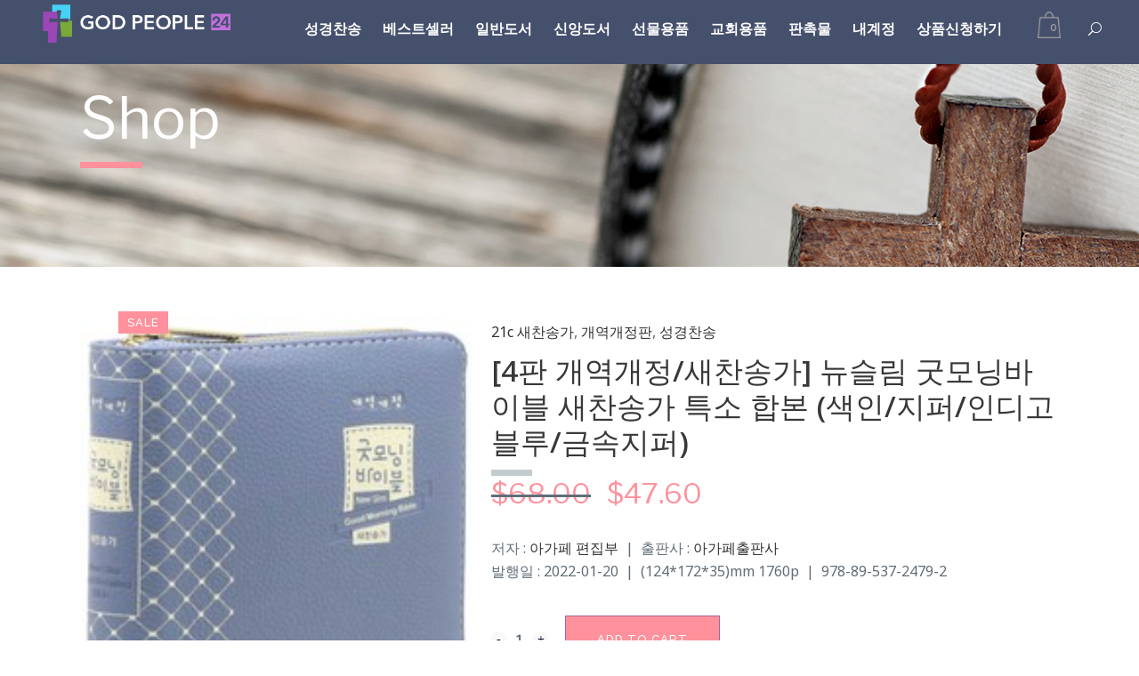

--- FILE ---
content_type: text/html; charset=UTF-8
request_url: https://godpeople24.com/product/4%ED%8C%90-%EA%B0%9C%EC%97%AD%EA%B0%9C%EC%A0%95-%EC%83%88%EC%B0%AC%EC%86%A1%EA%B0%80-%EB%89%B4%EC%8A%AC%EB%A6%BC-%EA%B5%BF%EB%AA%A8%EB%8B%9D%EB%B0%94%EC%9D%B4%EB%B8%94-%EC%83%88%EC%B0%AC%EC%86%A1-4/
body_size: 23925
content:

<!DOCTYPE html>
<html lang="en-US">
<head>
	<meta charset="UTF-8" />
	
				<meta name="viewport" content="width=device-width,initial-scale=1,user-scalable=no">
		
            
                        <link rel="shortcut icon" type="image/x-icon" href="https://godpeople24.com/wp-content/uploads/2019/08/favicon.jpg">
            <link rel="apple-touch-icon" href="https://godpeople24.com/wp-content/uploads/2019/08/favicon.jpg"/>
        
	<link rel="profile" href="https://gmpg.org/xfn/11" />
	<link rel="pingback" href="https://godpeople24.com/xmlrpc.php" />

	<title>godpeople24.com | Shop</title>
<script class="tm-hidden" type="text/template" id="tmpl-tc-cart-options-popup">
    <div class='header'>
        <h3>{{{ data.title }}}</h3>
    </div>
    <div id='{{{ data.id }}}' class='float_editbox'>{{{ data.html }}}</div>
    <div class='footer'>
        <div class='inner'>
            <span class='tm-button button button-secondary button-large floatbox-cancel'>{{{ data.close }}}</span>
        </div>
    </div>
</script>
<script class="tm-hidden" type="text/template" id="tmpl-tc-lightbox">
    <div class="tc-lightbox-wrap">
        <span class="tc-lightbox-button tcfa tcfa-search tc-transition tcinit"></span>
    </div>
</script>
<script class="tm-hidden" type="text/template" id="tmpl-tc-lightbox-zoom">
    <span class="tc-lightbox-button-close tcfa tcfa-close"></span>
    {{{ data.img }}}
</script>
<script class="tm-hidden" type="text/template" id="tmpl-tc-final-totals">
    <dl class="tm-extra-product-options-totals tm-custom-price-totals">
        <# if (data.show_unit_price==true){ #>    	<dt class="tm-unit-price">{{{ data.unit_price }}}</dt>
    	<dd class="tm-unit-price">
    		<span class="price amount options">{{{ data.formatted_unit_price }}}</span>
    	</dd>    	<# } #>
    	<# if (data.show_options_total==true){ #>    	<dt class="tm-options-totals">{{{ data.options_total }}}</dt>
    	<dd class="tm-options-totals">
    		<span class="price amount options">{{{ data.formatted_options_total }}}</span>
    	</dd>    	<# } #>
    	<# if (data.show_fees_total==true){ #>    	<dt class="tm-fee-totals">{{{ data.fees_total }}}</dt>
    	<dd class="tm-fee-totals">
    		<span class="price amount fees">{{{ data.formatted_fees_total }}}</span>
    	</dd>    	<# } #>
    	<# if (data.show_extra_fee==true){ #>    	<dt class="tm-extra-fee">{{{ data.extra_fee }}}</dt>
    	<dd class="tm-extra-fee">
    		<span class="price amount options extra-fee">{{{ data.formatted_extra_fee }}}</span>
    	</dd>    	<# } #>
    	<# if (data.show_final_total==true){ #>    	<dt class="tm-final-totals">{{{ data.final_total }}}</dt>
    	<dd class="tm-final-totals">
    		<span class="price amount final">{{{ data.formatted_final_total }}}</span>
    	</dd>    	<# } #>
            </dl>
</script>
<script class="tm-hidden" type="text/template" id="tmpl-tc-price">
    <span class="amount">{{{ data.price.price }}}</span>
</script>
<script class="tm-hidden" type="text/template" id="tmpl-tc-sale-price">
    <del>
        <span class="tc-original-price amount">{{{ data.price.original_price }}}</span>
    </del>
    <ins>
        <span class="amount">{{{ data.price.price }}}</span>
    </ins>
</script>
<script class="tm-hidden" type="text/template" id="tmpl-tc-section-pop-link">
    <div id="tm-section-pop-up" class="tm-extra-product-options flasho tm_wrapper tm-section-pop-up single tm-animated appear">
        <div class='header'><h3>{{{ data.title }}}</h3></div>
        <div class="float_editbox" id="temp_for_floatbox_insert"></div>
        <div class='footer'>
            <div class='inner'>
                <span class='tm-button button button-secondary button-large floatbox-cancel'>{{{ data.close }}}</span>
            </div>
        </div>
    </div>
</script>
<script class="tm-hidden" type="text/template" id="tmpl-tc-floating-box-nks">
    <# if (data.values.length) {#>
    {{{ data.html_before }}}
    <div class="tc-row tm-fb-labels">
        <span class="tc-cell tc-col-3 tm-fb-title">{{{ data.option_label }}}</span>
        <span class="tc-cell tc-col-3 tm-fb-value">{{{ data.option_value }}}</span>
        <span class="tc-cell tc-col-3 tm-fb-quantity">{{{ data.option__qty }}}</span>
        <span class="tc-cell tc-col-3 tm-fb-price">{{{ data.option_lpric }}}</span>
    </div>
    <# for (var i = 0; i < data.values.length; i++) { #>
        <# if (data.values[i].label_show=='' || data.values[i].value_show=='') {#>
	<div class="tc-row">
            <# if (data.values[i].label_show=='') {#>
        <span class="tc-cell tc-col-3 tm-fb-title">{{{ data.values[i].title }}}</span>
            <# } #>
            <# if (data.values[i].value_show=='') {#>
        <span class="tc-cell tc-col-3 tm-fb-value">{{{ data.values[i].value }}}</span>
            <# } #>
        <span class="tc-cell tc-col-3 tm-fb-quantity">{{{ data.values[i].quantity }}}</span>
        <span class="tc-cell tc-col-3 tm-fb-price">{{{ data.values[i].price }}}</span>
    </div>
        <# } #>
    <# } #>
    {{{ data.html_after }}}
    {{{ data.totals }}}
    <# }#>
</script>
<script class="tm-hidden" type="text/template" id="tmpl-tc-floating-box">
    <# if (data.values.length) {#>
    {{{ data.html_before }}}
    <dl class="tm-fb">
        <# for (var i = 0; i < data.values.length; i++) { #>
            <# if (data.values[i].label_show=='') {#>
        <dt class="tm-fb-title">{{{ data.values[i].title }}}</dt>
            <# } #>
            <# if (data.values[i].value_show=='') {#>
        <dd class="tm-fb-value">{{{ data.values[i].value }}}</dd>
            <# } #>
        <# } #>
    </dl>
    {{{ data.html_after }}}
    {{{ data.totals }}}
    <# }#>
</script>
<script class="tm-hidden" type="text/template" id="tmpl-tc-chars-remanining">
    <span class="tc-chars">
		<span class="tc-chars-remanining">{{{ data.maxlength }}}</span>
		<span class="tc-remaining"> {{{ data.characters_remaining }}}</span>
	</span>
</script>
<script class="tm-hidden" type="text/template" id="tmpl-tc-formatted-price">&lt;span class=&quot;woocommerce-Price-amount amount&quot;&gt;&lt;span class=&quot;woocommerce-Price-currencySymbol&quot;&gt;&#036;&lt;/span&gt;{{{ data.price }}}&lt;/span&gt;</script>
<script class="tm-hidden" type="text/template" id="tmpl-tc-upload-messages">
    <div class="header">
        <h3>{{{ data.title }}}</h3>
    </div>
    <div class="float_editbox" id="temp_for_floatbox_insert">
        <div class="tc-upload-messages">
            <div class="tc-upload-message">{{{ data.message }}}</div>
            <# for (var i in data.files) {
                if (data.files.hasOwnProperty(i)) {#>
                <div class="tc-upload-files">{{{ data.files[i] }}}</div>
                <# }
            }#>
        </div>
    </div>
    <div class="footer">
        <div class="inner">
            &nbsp;
        </div>
    </div>
</script>
            <script data-no-defer="1" data-ezscrex="false" data-cfasync="false" data-pagespeed-no-defer data-cookieconsent="ignore">
                var ctPublicFunctions = {"_ajax_nonce":"173440fdb5","_rest_nonce":"5e92ee094d","_ajax_url":"\/wp-admin\/admin-ajax.php","_rest_url":"https:\/\/godpeople24.com\/wp-json\/","data__cookies_type":"none","data__ajax_type":"rest","text__wait_for_decoding":"Decoding the contact data, let us a few seconds to finish. Anti-Spam by CleanTalk","cookiePrefix":"","wprocket_detected":false}
            </script>
        
            <script data-no-defer="1" data-ezscrex="false" data-cfasync="false" data-pagespeed-no-defer data-cookieconsent="ignore">
                var ctPublic = {"_ajax_nonce":"173440fdb5","settings__forms__check_internal":"0","settings__forms__check_external":"0","settings__forms__search_test":"1","blog_home":"https:\/\/godpeople24.com\/","pixel__setting":"3","pixel__enabled":true,"pixel__url":"https:\/\/moderate11-v4.cleantalk.org\/pixel\/f650afaa6a8bd96a78f186a9e8b1eef7.gif","data__email_check_before_post":"1","data__cookies_type":"none","data__key_is_ok":true,"data__visible_fields_required":true,"data__to_local_storage":{"apbct_cookies_test":"%7B%22cookies_names%22%3A%5B%22apbct_timestamp%22%2C%22apbct_site_landing_ts%22%5D%2C%22check_value%22%3A%22f0e3d902aec1112307d692da82265025%22%7D","apbct_site_landing_ts":"1768817373","apbct_urls":"{\"godpeople24.com\/product\/4------4\/\":[1768817373]}"},"wl_brandname":"Anti-Spam by CleanTalk","wl_brandname_short":"CleanTalk","ct_checkjs_key":"e91e6b17f7eba13ca0d79a566b8e537fa7ddefcb244390ab612253ee520a2907","emailEncoderPassKey":"532c766261045d56e9b13d905383635a"}
            </script>
        <link rel='dns-prefetch' href='//moderate.cleantalk.org' />
<link rel='dns-prefetch' href='//maxcdn.bootstrapcdn.com' />
<link rel='dns-prefetch' href='//cdnjs.cloudflare.com' />
<link rel='dns-prefetch' href='//fonts.googleapis.com' />
<link rel='dns-prefetch' href='//s.w.org' />
<link rel="alternate" type="application/rss+xml" title="godpeople24.com &raquo; Feed" href="https://godpeople24.com/feed/" />
<link rel="alternate" type="application/rss+xml" title="godpeople24.com &raquo; Comments Feed" href="https://godpeople24.com/comments/feed/" />
		<script type="text/javascript">
			window._wpemojiSettings = {"baseUrl":"https:\/\/s.w.org\/images\/core\/emoji\/11\/72x72\/","ext":".png","svgUrl":"https:\/\/s.w.org\/images\/core\/emoji\/11\/svg\/","svgExt":".svg","source":{"concatemoji":"https:\/\/godpeople24.com\/wp-includes\/js\/wp-emoji-release.min.js?ver=4.9.26"}};
			!function(e,a,t){var n,r,o,i=a.createElement("canvas"),p=i.getContext&&i.getContext("2d");function s(e,t){var a=String.fromCharCode;p.clearRect(0,0,i.width,i.height),p.fillText(a.apply(this,e),0,0);e=i.toDataURL();return p.clearRect(0,0,i.width,i.height),p.fillText(a.apply(this,t),0,0),e===i.toDataURL()}function c(e){var t=a.createElement("script");t.src=e,t.defer=t.type="text/javascript",a.getElementsByTagName("head")[0].appendChild(t)}for(o=Array("flag","emoji"),t.supports={everything:!0,everythingExceptFlag:!0},r=0;r<o.length;r++)t.supports[o[r]]=function(e){if(!p||!p.fillText)return!1;switch(p.textBaseline="top",p.font="600 32px Arial",e){case"flag":return s([55356,56826,55356,56819],[55356,56826,8203,55356,56819])?!1:!s([55356,57332,56128,56423,56128,56418,56128,56421,56128,56430,56128,56423,56128,56447],[55356,57332,8203,56128,56423,8203,56128,56418,8203,56128,56421,8203,56128,56430,8203,56128,56423,8203,56128,56447]);case"emoji":return!s([55358,56760,9792,65039],[55358,56760,8203,9792,65039])}return!1}(o[r]),t.supports.everything=t.supports.everything&&t.supports[o[r]],"flag"!==o[r]&&(t.supports.everythingExceptFlag=t.supports.everythingExceptFlag&&t.supports[o[r]]);t.supports.everythingExceptFlag=t.supports.everythingExceptFlag&&!t.supports.flag,t.DOMReady=!1,t.readyCallback=function(){t.DOMReady=!0},t.supports.everything||(n=function(){t.readyCallback()},a.addEventListener?(a.addEventListener("DOMContentLoaded",n,!1),e.addEventListener("load",n,!1)):(e.attachEvent("onload",n),a.attachEvent("onreadystatechange",function(){"complete"===a.readyState&&t.readyCallback()})),(n=t.source||{}).concatemoji?c(n.concatemoji):n.wpemoji&&n.twemoji&&(c(n.twemoji),c(n.wpemoji)))}(window,document,window._wpemojiSettings);
		</script>
		<style type="text/css">
img.wp-smiley,
img.emoji {
	display: inline !important;
	border: none !important;
	box-shadow: none !important;
	height: 1em !important;
	width: 1em !important;
	margin: 0 .07em !important;
	vertical-align: -0.1em !important;
	background: none !important;
	padding: 0 !important;
}
</style>
<link rel='stylesheet' id='themecomplete-epo-css'  href='https://godpeople24.com/wp-content/plugins/woocommerce-tm-extra-product-options/assets/css/epo.min.css?ver=4.9.1' type='text/css' media='all' />
<link rel='stylesheet' id='ct_public_css-css'  href='https://godpeople24.com/wp-content/plugins/cleantalk-spam-protect/css/cleantalk-public.min.css?ver=6.31' type='text/css' media='all' />
<link rel='stylesheet' id='contact-form-7-css'  href='https://godpeople24.com/wp-content/plugins/contact-form-7/includes/css/styles.css?ver=5.1.4' type='text/css' media='all' />
<link rel='stylesheet' id='pp-bootstrap-css'  href='https://godpeople24.com/wp-content/plugins/ppress/assets/css/flat-ui/bs/css/bs.css?ver=4.9.26' type='text/css' media='all' />
<link rel='stylesheet' id='pp-flat-ui-css'  href='https://godpeople24.com/wp-content/plugins/ppress/assets/css/flat-ui/css/flat-ui.css?ver=4.9.26' type='text/css' media='all' />
<link rel='stylesheet' id='ppcore-css'  href='https://godpeople24.com/wp-content/plugins/ppress/assets/css/ppcore.css?ver=4.9.26' type='text/css' media='all' />
<link rel='stylesheet' id='rs-plugin-settings-css'  href='https://godpeople24.com/wp-content/plugins/revslider/public/assets/css/settings.css?ver=5.4.8.3' type='text/css' media='all' />
<style id='rs-plugin-settings-inline-css' type='text/css'>
#rs-demo-id {}
</style>
<link rel='stylesheet' id='wps_bootstrap-css'  href='//maxcdn.bootstrapcdn.com/bootstrap/3.3.7/css/bootstrap.min.css?ver=4.9.26' type='text/css' media='all' />
<link rel='stylesheet' id='wps_fontawesome-css'  href='//cdnjs.cloudflare.com/ajax/libs/font-awesome/4.7.0/css/font-awesome.min.css?ver=4.9.26' type='text/css' media='all' />
<link rel='stylesheet' id='store-styles-css'  href='https://godpeople24.com/wp-content/plugins/wc-pickup-store/assets/css/stores.min.css?ver=4.9.26' type='text/css' media='all' />
<link rel='stylesheet' id='dashicons-css'  href='https://godpeople24.com/wp-includes/css/dashicons.min.css?ver=4.9.26' type='text/css' media='all' />
<link rel='stylesheet' id='wopgld-bxslider-style-css'  href='https://godpeople24.com/wp-content/plugins/woo-product-grid-list-design/css/jquery.bxslider.css?ver=1.0.4' type='text/css' media='all' />
<link rel='stylesheet' id='wopgld-fontawesome-css'  href='https://godpeople24.com/wp-content/plugins/woo-product-grid-list-design/css/font-awesome.min.css?ver=1.0.4' type='text/css' media='all' />
<link rel='stylesheet' id='wopgld-font-css'  href='//fonts.googleapis.com/css?family=Bitter%7CHind%7CPlayfair+Display%3A400%2C400i%2C700%2C700i%2C900%2C900i%7COpen+Sans%3A400%2C500%2C600%2C700%2C900%7CLato%3A300%2C400%2C700%2C900%7CMontserrat%7CDroid+Sans%7CRoboto%7CLora%3A400%2C400i%2C700%2C700i%7CRoboto+Slab%7CRubik%7CMerriweather%3A300%2C400%2C700%2C900%7CPoppins%7CRopa+Sans%7CPlayfair+Display%7CRubik%7CSource+Sans+Pro%7CRoboto+Condensed%7CRoboto+Slab%3A300%2C400%2C700%7CAmatic+SC%3A400%2C700%7CQuicksand%7COswald%7CQuicksand%3A400%2C500%2C700&#038;ver=4.9.26' type='text/css' media='all' />
<link rel='stylesheet' id='wopgld-animation-style-css'  href='https://godpeople24.com/wp-content/plugins/woo-product-grid-list-design/css/animate.css?ver=1.0.4' type='text/css' media='all' />
<link rel='stylesheet' id='wopgld-scroll-style-css'  href='https://godpeople24.com/wp-content/plugins/woo-product-grid-list-design/css/jquery.mCustomScrollbar.css?ver=1.0.4' type='text/css' media='all' />
<link rel='stylesheet' id='wopgld-linear-style-css'  href='https://godpeople24.com/wp-content/plugins/woo-product-grid-list-design/css/icon-font.min.css?ver=1.0.4' type='text/css' media='all' />
<link rel='stylesheet' id='wopgld-frontend-style-css'  href='https://godpeople24.com/wp-content/plugins/woo-product-grid-list-design/css/wopgld-frontend.css?ver=1.0.4' type='text/css' media='all' />
<link rel='stylesheet' id='wopgld-responsive-style-css'  href='https://godpeople24.com/wp-content/plugins/woo-product-grid-list-design/css/wopgld-responsive.css?ver=1.0.4' type='text/css' media='all' />
<link rel='stylesheet' id='sp-wpsp-custom-css'  href='https://godpeople24.com/wp-content/plugins/woo-product-slider-pro/public/assets/css/custom.min.css?ver=2.5.4' type='text/css' media='all' />
<link rel='stylesheet' id='sp-wpsp-style-css'  href='https://godpeople24.com/wp-content/plugins/woo-product-slider-pro/public/assets/css/style.min.css?ver=2.5.4' type='text/css' media='all' />
<link rel='stylesheet' id='wpmenucart-icons-css'  href='https://godpeople24.com/wp-content/plugins/woocommerce-menu-bar-cart/css/wpmenucart-icons.css?ver=4.9.26' type='text/css' media='all' />
<link rel='stylesheet' id='wpmenucart-fontawesome-css'  href='https://godpeople24.com/wp-content/plugins/woocommerce-menu-bar-cart/css/wpmenucart-fontawesome.css?ver=4.9.26' type='text/css' media='all' />
<link rel='stylesheet' id='wpmenucart-css'  href='https://godpeople24.com/wp-content/plugins/woocommerce-menu-bar-cart/css/wpmenucart-main.css?ver=4.9.26' type='text/css' media='all' />
<style id='woocommerce-inline-inline-css' type='text/css'>
.woocommerce form .form-row .required { visibility: visible; }
</style>
<link rel='stylesheet' id='mediaelement-css'  href='https://godpeople24.com/wp-includes/js/mediaelement/mediaelementplayer-legacy.min.css?ver=4.2.6-78496d1' type='text/css' media='all' />
<link rel='stylesheet' id='wp-mediaelement-css'  href='https://godpeople24.com/wp-includes/js/mediaelement/wp-mediaelement.min.css?ver=4.9.26' type='text/css' media='all' />
<link rel='stylesheet' id='bridge-default-style-css'  href='https://godpeople24.com/wp-content/themes/bridge/style.css?ver=4.9.26' type='text/css' media='all' />
<link rel='stylesheet' id='bridge-qode-font_awesome-css'  href='https://godpeople24.com/wp-content/themes/bridge/css/font-awesome/css/font-awesome.min.css?ver=4.9.26' type='text/css' media='all' />
<link rel='stylesheet' id='bridge-qode-font_elegant-css'  href='https://godpeople24.com/wp-content/themes/bridge/css/elegant-icons/style.min.css?ver=4.9.26' type='text/css' media='all' />
<link rel='stylesheet' id='bridge-qode-linea_icons-css'  href='https://godpeople24.com/wp-content/themes/bridge/css/linea-icons/style.css?ver=4.9.26' type='text/css' media='all' />
<link rel='stylesheet' id='bridge-qode-dripicons-css'  href='https://godpeople24.com/wp-content/themes/bridge/css/dripicons/dripicons.css?ver=4.9.26' type='text/css' media='all' />
<link rel='stylesheet' id='bridge-stylesheet-css'  href='https://godpeople24.com/wp-content/themes/bridge/css/stylesheet.min.css?ver=4.9.26' type='text/css' media='all' />
<style id='bridge-stylesheet-inline-css' type='text/css'>
   .postid-14048.disabled_footer_top .footer_top_holder, .postid-14048.disabled_footer_bottom .footer_bottom_holder { display: none;}


</style>
<link rel='stylesheet' id='bridge-woocommerce-css'  href='https://godpeople24.com/wp-content/themes/bridge/css/woocommerce.min.css?ver=4.9.26' type='text/css' media='all' />
<link rel='stylesheet' id='bridge-woocommerce-responsive-css'  href='https://godpeople24.com/wp-content/themes/bridge/css/woocommerce_responsive.min.css?ver=4.9.26' type='text/css' media='all' />
<link rel='stylesheet' id='bridge-print-css'  href='https://godpeople24.com/wp-content/themes/bridge/css/print.css?ver=4.9.26' type='text/css' media='all' />
<link rel='stylesheet' id='bridge-style-dynamic-css'  href='https://godpeople24.com/wp-content/themes/bridge/css/style_dynamic.css?ver=1592228507' type='text/css' media='all' />
<link rel='stylesheet' id='bridge-responsive-css'  href='https://godpeople24.com/wp-content/themes/bridge/css/responsive.min.css?ver=4.9.26' type='text/css' media='all' />
<link rel='stylesheet' id='bridge-style-dynamic-responsive-css'  href='https://godpeople24.com/wp-content/themes/bridge/css/style_dynamic_responsive.css?ver=1592228507' type='text/css' media='all' />
<style id='bridge-style-dynamic-responsive-inline-css' type='text/css'>
.image_with_text img{
    margin: 0 auto 11px;
}

.image_with_text .separator.transparent{
    display: none;
}

.q_accordion_holder.accordion .ui-accordion-header{
color: #fff;
}

.q_icon_list p {
    padding: 0 0 0 32px;
}

.q_icon_list {
    margin-bottom: 12px;
}

.q_icon_list .qode-ili-icon-holder, .q_icon_list i {
    line-height: 29px;
}

.q_accordion_holder.accordion.boxed .ui-accordion-header {
    text-align: left;
}

.q_accordion_holder.accordion h6.ui-accordion-header {
    padding-left: 20px;
}

.q_accordion_holder.boxed div.accordion_content {
    padding-left: 20px;
}

.q_accordion_holder.accordion.boxed .ui-accordion-header{
    background-color: #f8f8f8;
    color: #01062a;
}

.q_accordion_holder.accordion.boxed .ui-accordion-header.ui-state-active, .q_accordion_holder.accordion.boxed .ui-accordion-header.ui-state-hover{
    background-color: #ff919d;
    color: #fff!important;
}

.q_accordion_holder.accordion h6.ui-accordion-header {
    padding: 16px 20px;
}

.woocommerce div.product div.product_meta > span span, .woocommerce div.product div.product_meta > span a, .woocommerce table tr td{
    color: #01062a;
}

.q_accordion_holder.accordion.boxed .ui-accordion-header{
    background-color: #f8f8f8;
    color: #01062a;
    font-size: 13px;
    font-weight:500;
    letter-spacing: 1px;
}

.woocommerce div.product div.product_meta>.social_share_list_holder>span, .woocommerce div.product div.product_meta>span {
    color: #01062a;
    font-weight: 500;
    font-size: 13px;
    text-transform: uppercase;
    letter-spacing: 1px;
    font-family: Raleway, sans-serif;
}

.woocommerce #content .quantity .minus, .woocommerce #content .quantity .plus, .woocommerce .quantity .minus, .woocommerce .quantity .plus, .woocommerce-page #content .quantity .minus, .woocommerce-page #content .quantity .plus, .woocommerce-page .quantity .minus, .woocommerce-page .quantity .plus{
    background-color: #f8f8f8;
    color: #01062a
}

.woocommerce .quantity .minus:hover, .woocommerce #content .quantity .minus:hover, .woocommerce-page .quantity .minus:hover, .woocommerce-page #content .quantity .minus:hover, .woocommerce .quantity .plus:hover, .woocommerce #content .quantity .plus:hover, .woocommerce-page .quantity .plus:hover, .woocommerce-page #content .quantity .plus:hover{
    color: #fff;
}

.woocommerce div.product .cart .quantity{
    padding-top: 7px;
}

.woocommerce .product .single-onsale {
    top: 15px;
    font-size: 13px;
    text-transform: uppercase;
    letter-spacing: 1px;
    font-family: Raleway,sans-serif;
    font-weight: 500;
}

.woocommerce div.product .product_meta {
    margin: 35px 0;
}

.woocommerce div.product .cart {
    margin: 37px 0 25px;
}

.woocommerce .product .images {
    margin-bottom: 20px;
}

.qode-pl-holder .qode-pli .qode-pli-category a{
    color:  #616d76;
    transition: color 0.3s ease;
}

.qode-pl-holder .qode-pli .qode-pli-category a:hover{
    color:  #ff919d;
}

.qode_video_box .qode_video_image .qode_video_box_button_arrow {
    left: 54%;
    border-top: 15px solid transparent;
    border-left: 27px solid #fff;
    border-bottom: 15px solid transparent;
}

.woocommerce div.product .summary p.price span.amount {
    font-size: 32px;
    color: #ff919d;
    font-family: Libre Franklin,sans-serif;
    font-weight: 400;
}

.woocommerce .product h1.product_title {
    font-size: 33px;
    text-transform: capitalize;
    letter-spacing: 0px;
    margin-bottom: 11px;
    font-weight: 500;
    
    line-height: 40px;
}

.woocommerce table.shop_attributes th {
    text-transform: uppercase;
    font-weight: 500;
    color: #01062a;
    font-family: Raleway, sans-serif;
    font-size: 13px;
    letter-spacing: 1px;
}

.woocommerce .product .price{
    margin-bottom: 28px;
}

.woocommerce div.product div.product_meta>span span, .woocommerce div.product div.product_meta>span a{
    letter-spacing: 0;
}

.woocommerce ul.products li.product h4, .woocommerce ul.products li.product h6{
    text-align: left;
    padding: 0;
    font-size: 18px;
    font-weight: 400;
    text-transform: none;
    letter-spacing: 0px;
}

.woocommerce ul.products li.product .price{
    text-align: left;
    color: #818181;
    font-size: 14px;
    font-weight: 400;
}

.woocommerce .product .onsale.out-of-stock-button .out-of-stock-button-inner{
    display: none;
}

.woocommerce .product .onsale.out-of-stock-button:before{
    content: 'Sold';
    line-height: 25px;
}

.woocommerce .product .onsale.out-of-stock-button{
    width: 56px;
    height: 25px;
}

.qode-pl-holder .qode-pli-inner .qode-pli-image .qode-pli-onsale{
    background-color: #ff919d;
}

.qode-pl-holder .qode-pli-inner .qode-pli-image .qode-pli-out-of-stock{
    background-color: #aedcff;
}

.qode-pl-holder .qode-pli-inner .qode-pli-image .qode-pli-new-product, .qode-pl-holder .qode-pli-inner .qode-pli-image .qode-pli-onsale, .qode-pl-holder .qode-pli-inner .qode-pli-image .qode-pli-out-of-stock{
    padding: 0 8px;
}

.qode-pl-holder.qode-info-below-image .qode-pli .qode-pli-text-wrapper .qode-pli-add-to-cart{
    transform: none;
    left: 0;
    transition: all 0.3s ease;
}

.qode-pl-holder.qode-info-below-image .qode-pli:hover .qode-pli-text-wrapper .qode-pli-add-to-cart{
transform: none;
-webkit-transform: none;
}

.qode-pl-holder .qode-pli-inner .qode-pli-image .qode-pli-onsale {
color: #fff;
font-weight:400;
}

.qode-pl-holder .qode-pli-inner .qode-pli-image .qode-pli-out-of-stock {
    color: #01062a;
    font-weight: 400;
}

.separator.small {
    height: 7px;
    width: 70px;
}


.woocommerce-page .content .container .container_inner {
    padding: 10px 0 110px;
}

.woocommerce-account .woocommerce-MyAccount-navigation li a {
    color: #01062a;
    line-height: 23px;
    text-transform: uppercase;
    letter-spacing: 0.5px;
    font-weight: 500;
    font-family: Raleway, sans-serif;
    padding: 8px 0;
}

.qode-pl-holder .qode-pli .qode-pli-price {
    color: #e25858;
    font-size: 18px;
    line-height: 32px;
    font-weight: 400;
}

.title .separator.small, .title .separator.small.left {
    margin-top: 17px;
}

header:not(.with_hover_bg_color) nav.main_menu>ul>li:hover>a{
    opacity: 1;
}
nav.main_menu ul li a span.underline_dash{
    bottom: -1px;
    z-index: -1;
}

.qode-pl-holder .qode-pli .qode-pli-add-to-cart a{
    color: #01062a;
    font-family: 'Raleway', sans-serif;
    font-size: 13px;
    font-weight: 500;
    letter-spacing: 1px;
    text-transform: uppercase;
}

.woocommerce ul.products li.product .add-to-cart-button{
    padding: 0 30px;
}

.footer_top .widget_nav_menu ul li {
    padding: 0 0 7px;
}

.woocommerce ul.products li.product .added_to_cart{
    padding: 0 30px;
}

.shopping_cart_dropdown ul li{
    border-bottom-color: #ececec;
}

.shopping_cart_dropdown .qbutton.white{
    border-color: #ff919d;
}

.shopping_cart_dropdown .qbutton.white:hover{
    color: #fff;
}

.shopping_cart_dropdown .qbutton.white:hover{
    background-color: #f8f8f8;
    color: #01062a;
    border-color: #f8f8f8;
}

.shopping_cart_dropdown .qbutton {
    height: 30px;
    line-height: 32px;
    font-size: 11px;
    padding: 0 18px;
}

.shopping_cart_dropdown ul li {
    padding: 12px 0;
}

.shopping_cart_header .header_cart{
    background-size: 26px;
    background-position: center;
}

.shopping_cart_header .header_cart span{
    height: 43px;
    line-height: 44px;
    width: 43px;
    font-size: 12px;
}

.header_bottom .shopping_cart_header {
    padding: 0 0px 0 7px;
}

.side_menu_button>a {
    padding: 0 12px 3px 6px;
}

.header_bottom .shopping_cart_dropdown{
 box-shadow: 1px 2px 14px 0px rgba(0, 0, 0, 0.04);
}

.shopping_cart_dropdown {
    padding: 10px 18px 18px;
}

.woocommerce-account .woocommerce-MyAccount-navigation li a:hover, .woocommerce-account .woocommerce-MyAccount-navigation li.is-active a{
    color: #ff919d;
}

.shopping_cart_dropdown ul li a:hover{
    color: #ff919d;
}

.shopping_cart_dropdown ul li a {
    color: #01062a;
}

@media only screen and (max-width: 768px){
.qbutton {
    padding: 0 30px;
}
}

.footer_inner{
    background-size: cover;
}

.title_border_in_grid_holder {
    display: none;
}

.woocommerce .widget_price_filter .button, .woocommerce-page .widget_price_filter .button {
    float: right;
    padding: 0 30px;
}

.woocommerce .widget_price_filter .ui-slider .ui-slider-handle, .woocommerce-page .widget_price_filter .ui-slider .ui-slider-handle {
    background-color: #ff919d;
}

.woocommerce .woocommerce-info, .woocommerce .woocommerce-message{
    border: 1px solid #e0dede;
}

.woocommerce-account h3 {
    font-size: 32px;
}

@media only screen and (min-width: 600px){
    .woocommerce .woocommerce-info{
        line-height: 50px;
    }
}

.woocommerce .woocommerce-info, .woocommerce .woocommerce-message {
    padding: 28px;
}

.widget #searchform{
    border: 1px solid #e0dede;
}

.widget #searchform input[type=text] {
    padding: 9px 6%;
    height: 32px;
}

.widget #searchsubmit {
    line-height: 49px;
}

table td {
    padding: 10px 10px;
}

.shopping_cart_dropdown ul li {
    font-weight: 500;
    font-size: 13px;
    text-transform: uppercase;
    letter-spacing: 1px;
    line-height: 24px;
    font-family: Raleway, sans-serif;
}

.woocommerce aside ul.product_list_widget li a, aside ul.product_list_widget li a {
    text-transform: uppercase;
    font-weight: 400;
    color: #01062a;
    line-height: 24px;
    font-size: 13px;
    letter-spacing: 1px;
}

.woocommerce .widget_price_filter .price_label, .woocommerce-page .widget_price_filter .price_label {
    font-family: Raleway,sans-serif;
    font-weight: 400;
    font-size: 13px;
    color: #01062a!important;
}

.select2-container--default .select2-selection--single {
    border: 1px solid #e0dede;
    height: 52px;
    line-height: 49px;
}

.woocommerce .woocommerce-message, .woocommerce div.message {
    font-weight: 500;
    color: #01062a;
    text-transform: uppercase;
    letter-spacing: 1.2px;
    font-size: 15px;
}

.widget #searchform input[type=text]{
    color: #616d76;
    font-family: 'Libre Franklin', sans-serif;
    font-size: 14px;
    font-weight: 200;
}

.woocommerce ul.products li.product h6{
    font-size: 16px;
    font-weight: 400;
    font-family: 'Libre Franklin', sans-serif;
    margin-bottom: 3px;
}

.woocommerce ul.products li.product .price, .woocommerce li.product del .amount, .woocommerce-page li.product del .amount{
    font-size: 18px;
}

.woocommerce-cart table.cart tbody tr td a:not(.checkout-button), .woocommerce-checkout .checkout table tbody tr td a, .woocommerce table.cart tbody tr span.amount, .woocommerce-page table.cart tbody span.amount{
    color: #616d76;
}

.woocommerce table.cart div.coupon .input-text, .woocommerce-page table.cart div.coupon .input-text{
    padding: 12px 13px;
    border: 1px solid #e0dede;
}

.woocommerce aside ul.product_list_widget li span.amount, aside ul.product_list_widget li span.amount {
    font-weight: 400;
}

.shopping_cart_dropdown span.total span {
    color: #01062a;
}

.shopping_cart_dropdown span.total {
    color: #01062a;
}
.shopping_cart_dropdown .cart_list span.quantity {
    color: #ff919d;
    font-weight: 400;
    font-family: Libre Franklin, sans-serif;
}

.woocommerce select { 
background: 0;
background-color: #f5f5f5;
border: 0;
padding-left: 2.5%;
box-shadow: none;
-webkit-box-shadow: none;
-moz-box-shadow: none;
-ms-box-shadow: none;
-o-box-shadow: none;
font-family: inherit;
-webkit-border-radius: 0;
-moz-border-radius: 0;
border-radius: 0;
height: 47px!important;
line-height: 47px!important;
font-size: 13px;
font-weight: 400;
color: #818181;
}
</style>
<link rel='stylesheet' id='js_composer_front-css'  href='https://godpeople24.com/wp-content/plugins/js_composer/assets/css/js_composer.min.css?ver=6.0.2' type='text/css' media='all' />
<link rel='stylesheet' id='bridge-style-handle-google-fonts-css'  href='https://fonts.googleapis.com/css?family=Raleway%3A100%2C200%2C300%2C400%2C500%2C600%2C700%2C800%2C900%2C300italic%2C400italic%2C700italic%7CAllura%3A100%2C200%2C300%2C400%2C500%2C600%2C700%2C800%2C900%2C300italic%2C400italic%2C700italic%7CRaleway%3A100%2C200%2C300%2C400%2C500%2C600%2C700%2C800%2C900%2C300italic%2C400italic%2C700italic%7CNoto+Sans%3A100%2C200%2C300%2C400%2C500%2C600%2C700%2C800%2C900%2C300italic%2C400italic%2C700italic%7CLibre+Franklin%3A100%2C200%2C300%2C400%2C500%2C600%2C700%2C800%2C900%2C300italic%2C400italic%2C700italic&#038;subset=latin%2Clatin-ext&#038;ver=1.0.0' type='text/css' media='all' />
<!--[if lt IE 9]>
<link rel='stylesheet' id='vc_lte_ie9-css'  href='https://godpeople24.com/wp-content/plugins/js_composer/assets/css/vc_lte_ie9.min.css?ver=6.0.2' type='text/css' media='screen' />
<![endif]-->
<link rel='stylesheet' id='dgwt-wcas-style-css'  href='https://godpeople24.com/wp-content/plugins/ajax-search-for-woocommerce/assets/css/style.min.css?ver=1.6.0' type='text/css' media='all' />
<script type="text/template" id="tmpl-variation-template">
	<div class="woocommerce-variation-description">{{{ data.variation.variation_description }}}</div>
	<div class="woocommerce-variation-price">{{{ data.variation.price_html }}}</div>
	<div class="woocommerce-variation-availability">{{{ data.variation.availability_html }}}</div>
</script>
<script type="text/template" id="tmpl-unavailable-variation-template">
	<p>Sorry, this product is unavailable. Please choose a different combination.</p>
</script>
<script type='text/javascript' src='https://godpeople24.com/wp-includes/js/jquery/jquery.js?ver=1.12.4'></script>
<script type='text/javascript' src='https://godpeople24.com/wp-includes/js/jquery/jquery-migrate.min.js?ver=1.4.1'></script>
<script type='text/javascript' src='https://godpeople24.com/wp-includes/js/underscore.min.js?ver=1.8.3'></script>
<script type='text/javascript'>
/* <![CDATA[ */
var _wpUtilSettings = {"ajax":{"url":"\/wp-admin\/admin-ajax.php"}};
/* ]]> */
</script>
<script type='text/javascript' src='https://godpeople24.com/wp-includes/js/wp-util.min.js?ver=4.9.26'></script>
<script type='text/javascript' data-pagespeed-no-defer src='https://godpeople24.com/wp-content/plugins/cleantalk-spam-protect/js/apbct-public-bundle.min.js?ver=6.31'></script>
<script type='text/javascript' src='https://moderate.cleantalk.org/ct-bot-detector-wrapper.js?ver=6.31'></script>
<script type='text/javascript' src='https://godpeople24.com/wp-content/plugins/revslider/public/assets/js/jquery.themepunch.tools.min.js?ver=5.4.8.3'></script>
<script type='text/javascript' src='https://godpeople24.com/wp-content/plugins/revslider/public/assets/js/jquery.themepunch.revolution.min.js?ver=5.4.8.3'></script>
<script type='text/javascript'>
/* <![CDATA[ */
var wc_add_to_cart_variation_params = {"wc_ajax_url":"\/?wc-ajax=%%endpoint%%","i18n_no_matching_variations_text":"Sorry, no products matched your selection. Please choose a different combination.","i18n_make_a_selection_text":"Please select some product options before adding this product to your cart.","i18n_unavailable_text":"Sorry, this product is unavailable. Please choose a different combination."};
/* ]]> */
</script>
<script type='text/javascript' src='https://godpeople24.com/wp-content/plugins/woocommerce/assets/js/frontend/add-to-cart-variation.js?ver=1.6'></script>
<script type='text/javascript' src='https://godpeople24.com/wp-content/plugins/woo-product-grid-list-design/js/isotope.js?ver=1.0.4'></script>
<script type='text/javascript' src='https://godpeople24.com/wp-content/plugins/woo-product-grid-list-design/js/jquery.bxslider.js?ver=1.0.4'></script>
<script type='text/javascript' src='https://godpeople24.com/wp-content/plugins/woo-product-grid-list-design/js/imagesloaded.min.js?ver=1.0.4'></script>
<script type='text/javascript' src='https://godpeople24.com/wp-content/plugins/woo-product-grid-list-design/js/jquery.mCustomScrollbar.concat.min.js?ver=1.0.4'></script>
<script type='text/javascript'>
/* <![CDATA[ */
var wopgld_frontend_js_params = {"ajax_url":"https:\/\/godpeople24.com\/wp-admin\/admin-ajax.php","ajax_nonce":"c08593e8da"};
var wopgld_object_name = {"templateUrl":"https:\/\/godpeople24.com\/wp-content\/plugins\/woocommerce"};
/* ]]> */
</script>
<script type='text/javascript' src='https://godpeople24.com/wp-content/plugins/woo-product-grid-list-design/js/wopgld-frontend.js?ver=1.0.4'></script>
<script type='text/javascript'>
/* <![CDATA[ */
var wpmenucart_ajax_assist = {"shop_plugin":"woocommerce","always_display":""};
/* ]]> */
</script>
<script type='text/javascript' src='https://godpeople24.com/wp-content/plugins/woocommerce-menu-bar-cart/javascript/wpmenucart-ajax-assist.js?ver=4.9.26'></script>
<script type='text/javascript' src='https://godpeople24.com/wp-content/plugins/woocommerce/assets/js/jquery-blockui/jquery.blockUI.min.js?ver=2.70'></script>
<script type='text/javascript'>
/* <![CDATA[ */
var wc_add_to_cart_params = {"ajax_url":"\/wp-admin\/admin-ajax.php","wc_ajax_url":"\/?wc-ajax=%%endpoint%%","i18n_view_cart":"View cart","cart_url":"https:\/\/godpeople24.com\/cart\/","is_cart":"","cart_redirect_after_add":"no"};
/* ]]> */
</script>
<script type='text/javascript' src='https://godpeople24.com/wp-content/plugins/woocommerce/assets/js/frontend/add-to-cart.min.js?ver=3.7.3'></script>
<script type='text/javascript' src='https://godpeople24.com/wp-content/plugins/js_composer/assets/js/vendors/woocommerce-add-to-cart.js?ver=6.0.2'></script>
<script type='text/javascript'>
var mejsL10n = {"language":"en","strings":{"mejs.install-flash":"You are using a browser that does not have Flash player enabled or installed. Please turn on your Flash player plugin or download the latest version from https:\/\/get.adobe.com\/flashplayer\/","mejs.fullscreen-off":"Turn off Fullscreen","mejs.fullscreen-on":"Go Fullscreen","mejs.download-video":"Download Video","mejs.fullscreen":"Fullscreen","mejs.time-jump-forward":["Jump forward 1 second","Jump forward %1 seconds"],"mejs.loop":"Toggle Loop","mejs.play":"Play","mejs.pause":"Pause","mejs.close":"Close","mejs.time-slider":"Time Slider","mejs.time-help-text":"Use Left\/Right Arrow keys to advance one second, Up\/Down arrows to advance ten seconds.","mejs.time-skip-back":["Skip back 1 second","Skip back %1 seconds"],"mejs.captions-subtitles":"Captions\/Subtitles","mejs.captions-chapters":"Chapters","mejs.none":"None","mejs.mute-toggle":"Mute Toggle","mejs.volume-help-text":"Use Up\/Down Arrow keys to increase or decrease volume.","mejs.unmute":"Unmute","mejs.mute":"Mute","mejs.volume-slider":"Volume Slider","mejs.video-player":"Video Player","mejs.audio-player":"Audio Player","mejs.ad-skip":"Skip ad","mejs.ad-skip-info":["Skip in 1 second","Skip in %1 seconds"],"mejs.source-chooser":"Source Chooser","mejs.stop":"Stop","mejs.speed-rate":"Speed Rate","mejs.live-broadcast":"Live Broadcast","mejs.afrikaans":"Afrikaans","mejs.albanian":"Albanian","mejs.arabic":"Arabic","mejs.belarusian":"Belarusian","mejs.bulgarian":"Bulgarian","mejs.catalan":"Catalan","mejs.chinese":"Chinese","mejs.chinese-simplified":"Chinese (Simplified)","mejs.chinese-traditional":"Chinese (Traditional)","mejs.croatian":"Croatian","mejs.czech":"Czech","mejs.danish":"Danish","mejs.dutch":"Dutch","mejs.english":"English","mejs.estonian":"Estonian","mejs.filipino":"Filipino","mejs.finnish":"Finnish","mejs.french":"French","mejs.galician":"Galician","mejs.german":"German","mejs.greek":"Greek","mejs.haitian-creole":"Haitian Creole","mejs.hebrew":"Hebrew","mejs.hindi":"Hindi","mejs.hungarian":"Hungarian","mejs.icelandic":"Icelandic","mejs.indonesian":"Indonesian","mejs.irish":"Irish","mejs.italian":"Italian","mejs.japanese":"Japanese","mejs.korean":"Korean","mejs.latvian":"Latvian","mejs.lithuanian":"Lithuanian","mejs.macedonian":"Macedonian","mejs.malay":"Malay","mejs.maltese":"Maltese","mejs.norwegian":"Norwegian","mejs.persian":"Persian","mejs.polish":"Polish","mejs.portuguese":"Portuguese","mejs.romanian":"Romanian","mejs.russian":"Russian","mejs.serbian":"Serbian","mejs.slovak":"Slovak","mejs.slovenian":"Slovenian","mejs.spanish":"Spanish","mejs.swahili":"Swahili","mejs.swedish":"Swedish","mejs.tagalog":"Tagalog","mejs.thai":"Thai","mejs.turkish":"Turkish","mejs.ukrainian":"Ukrainian","mejs.vietnamese":"Vietnamese","mejs.welsh":"Welsh","mejs.yiddish":"Yiddish"}};
</script>
<script type='text/javascript' src='https://godpeople24.com/wp-includes/js/mediaelement/mediaelement-and-player.min.js?ver=4.2.6-78496d1'></script>
<script type='text/javascript' src='https://godpeople24.com/wp-includes/js/mediaelement/mediaelement-migrate.min.js?ver=4.9.26'></script>
<script type='text/javascript'>
/* <![CDATA[ */
var _wpmejsSettings = {"pluginPath":"\/wp-includes\/js\/mediaelement\/","classPrefix":"mejs-","stretching":"responsive"};
/* ]]> */
</script>
<link rel='https://api.w.org/' href='https://godpeople24.com/wp-json/' />
<link rel="EditURI" type="application/rsd+xml" title="RSD" href="https://godpeople24.com/xmlrpc.php?rsd" />
<link rel="wlwmanifest" type="application/wlwmanifest+xml" href="https://godpeople24.com/wp-includes/wlwmanifest.xml" /> 
<meta name="generator" content="WordPress 4.9.26" />
<meta name="generator" content="WooCommerce 3.7.3" />
<link rel="canonical" href="https://godpeople24.com/product/4%ed%8c%90-%ea%b0%9c%ec%97%ad%ea%b0%9c%ec%a0%95-%ec%83%88%ec%b0%ac%ec%86%a1%ea%b0%80-%eb%89%b4%ec%8a%ac%eb%a6%bc-%ea%b5%bf%eb%aa%a8%eb%8b%9d%eb%b0%94%ec%9d%b4%eb%b8%94-%ec%83%88%ec%b0%ac%ec%86%a1-4/" />
<link rel='shortlink' href='https://godpeople24.com/?p=14048' />
<link rel="alternate" type="application/json+oembed" href="https://godpeople24.com/wp-json/oembed/1.0/embed?url=https%3A%2F%2Fgodpeople24.com%2Fproduct%2F4%25ed%258c%2590-%25ea%25b0%259c%25ec%2597%25ad%25ea%25b0%259c%25ec%25a0%2595-%25ec%2583%2588%25ec%25b0%25ac%25ec%2586%25a1%25ea%25b0%2580-%25eb%2589%25b4%25ec%258a%25ac%25eb%25a6%25bc-%25ea%25b5%25bf%25eb%25aa%25a8%25eb%258b%259d%25eb%25b0%2594%25ec%259d%25b4%25eb%25b8%2594-%25ec%2583%2588%25ec%25b0%25ac%25ec%2586%25a1-4%2F" />
<link rel="alternate" type="text/xml+oembed" href="https://godpeople24.com/wp-json/oembed/1.0/embed?url=https%3A%2F%2Fgodpeople24.com%2Fproduct%2F4%25ed%258c%2590-%25ea%25b0%259c%25ec%2597%25ad%25ea%25b0%259c%25ec%25a0%2595-%25ec%2583%2588%25ec%25b0%25ac%25ec%2586%25a1%25ea%25b0%2580-%25eb%2589%25b4%25ec%258a%25ac%25eb%25a6%25bc-%25ea%25b5%25bf%25eb%25aa%25a8%25eb%258b%259d%25eb%25b0%2594%25ec%259d%25b4%25eb%25b8%2594-%25ec%2583%2588%25ec%25b0%25ac%25ec%2586%25a1-4%2F&#038;format=xml" />
	<style type="text/css">
		.shipping-pickup-store td .title {
			float: left;
			line-height: 30px;
		}
		.shipping-pickup-store td span.text {
			float: right;
		}
		.shipping-pickup-store td span.description {
			clear: both;
		}
		.shipping-pickup-store td > span:not([class*="select"]) {
			display: block;
			font-size: 14px;
			font-weight: normal;
			line-height: 1.4;
			margin-bottom: 0;
			padding: 6px 0;
			text-align: justify;
		}
		.wps-store-details iframe {
			width: 100%;
		}
	</style>
	<style type="text/css">.dgwt-wcas-search-wrapp{max-width:600px}</style>	<noscript><style>.woocommerce-product-gallery{ opacity: 1 !important; }</style></noscript>
	<meta name="generator" content="Powered by WPBakery Page Builder - drag and drop page builder for WordPress."/>
<meta name="generator" content="Powered by Slider Revolution 5.4.8.3 - responsive, Mobile-Friendly Slider Plugin for WordPress with comfortable drag and drop interface." />
<script type="text/javascript">function setREVStartSize(e){									
						try{ e.c=jQuery(e.c);var i=jQuery(window).width(),t=9999,r=0,n=0,l=0,f=0,s=0,h=0;
							if(e.responsiveLevels&&(jQuery.each(e.responsiveLevels,function(e,f){f>i&&(t=r=f,l=e),i>f&&f>r&&(r=f,n=e)}),t>r&&(l=n)),f=e.gridheight[l]||e.gridheight[0]||e.gridheight,s=e.gridwidth[l]||e.gridwidth[0]||e.gridwidth,h=i/s,h=h>1?1:h,f=Math.round(h*f),"fullscreen"==e.sliderLayout){var u=(e.c.width(),jQuery(window).height());if(void 0!=e.fullScreenOffsetContainer){var c=e.fullScreenOffsetContainer.split(",");if (c) jQuery.each(c,function(e,i){u=jQuery(i).length>0?u-jQuery(i).outerHeight(!0):u}),e.fullScreenOffset.split("%").length>1&&void 0!=e.fullScreenOffset&&e.fullScreenOffset.length>0?u-=jQuery(window).height()*parseInt(e.fullScreenOffset,0)/100:void 0!=e.fullScreenOffset&&e.fullScreenOffset.length>0&&(u-=parseInt(e.fullScreenOffset,0))}f=u}else void 0!=e.minHeight&&f<e.minHeight&&(f=e.minHeight);e.c.closest(".rev_slider_wrapper").css({height:f})					
						}catch(d){console.log("Failure at Presize of Slider:"+d)}						
					};</script>
<noscript><style type="text/css"> .wpb_animate_when_almost_visible { opacity: 1; }</style></noscript></head>

<body data-ocssl='1' class="product-template-default single single-product postid-14048 bridge-core-1.0.5 woocommerce woocommerce-page woocommerce-no-js  qode_grid_1300 footer_responsive_adv columns-4 qode-product-single-tabs-on-bottom qode-theme-ver-18.1 qode-theme-bridge wpb-js-composer js-comp-ver-6.0.2 vc_responsive" itemscope itemtype="http://schema.org/WebPage">




<div class="wrapper">
	<div class="wrapper_inner">

    
		<!-- Google Analytics start -->
				<!-- Google Analytics end -->

		
	<header class=" scroll_header_top_area  stick scrolled_not_transparent page_header">
	<div class="header_inner clearfix">
		<form role="search" id="searchform" action="https://godpeople24.com/" class="qode_search_form" method="get">
    
            <span aria-hidden="true" class="qode_icon_font_elegant icon_search qode_icon_in_search" ></span>            <input type="text" placeholder="Search" name="s" class="qode_search_field" autocomplete="off" />
            <input type="submit" value="Search" />

            <div class="qode_search_close">
                <a href="#">
                    <span aria-hidden="true" class="qode_icon_font_elegant icon_close qode_icon_in_search" ></span>                </a>
            </div>
            </form>
		<div class="header_top_bottom_holder">
			
			<div class="header_bottom clearfix" style=' background-color:rgba(69, 80, 109, 1);' >
											<div class="header_inner_left">
																	<div class="mobile_menu_button">
		<span>
			<span aria-hidden="true" class="qode_icon_font_elegant icon_menu " ></span>		</span>
	</div>
								<div class="logo_wrapper" >
	<div class="q_logo">
		<a itemprop="url" href="https://godpeople24.com/" >
             <img itemprop="image" class="normal" src="https://godpeople24.com/wp-content/uploads/2020/06/logo_original.png" alt="Logo"> 			 <img itemprop="image" class="light" src="https://godpeople24.com/wp-content/uploads/2020/06/logo_original.png" alt="Logo"/> 			 <img itemprop="image" class="dark" src="https://godpeople24.com/wp-content/uploads/2020/06/logo_original.png" alt="Logo"/> 			 <img itemprop="image" class="sticky" src="https://godpeople24.com/wp-content/uploads/2020/06/logo_original.png" alt="Logo"/> 			 <img itemprop="image" class="mobile" src="https://godpeople24.com/wp-content/uploads/2019/08/logo-3.png" alt="Logo"/> 					</a>
	</div>
	</div>															</div>
															<div class="header_inner_right">
									<div class="side_menu_button_wrapper right">
																					<div class="header_bottom_right_widget_holder"><div class="header_bottom_widget widget_woocommerce-dropdown-cart">		<div class="shopping_cart_outer">
		<div class="shopping_cart_inner">
		<div class="shopping_cart_header">
			<a class="header_cart" href="https://godpeople24.com/cart/"><span class="header_cart_span">0</span></a>
			<div class="shopping_cart_dropdown">
			<div class="shopping_cart_dropdown_inner">
									<ul class="cart_list product_list_widget">
													<li>No products in the cart.</li>
											</ul>
				</div>
                <a itemprop="url" href="https://godpeople24.com/cart/" class="qbutton white view-cart">Cart <i class="fa fa-shopping-cart"></i></a>
				<span class="total">Total:<span><span class="woocommerce-Price-amount amount"><span class="woocommerce-Price-currencySymbol">&#36;</span>0.00</span></span></span>
	</div>
</div>
		</div>
		</div>
	</div></div>
																														<div class="side_menu_button">
												<a class="search_button fullscreen_search medium" href="javascript:void(0)">
		<span aria-hidden="true" class="qode_icon_font_elegant icon_search " ></span>	</a>

																																	</div>
									</div>
								</div>
							
							
							<nav class="main_menu drop_down right">
								<ul id="menu-live-menu" class=""><li id="nav-menu-item-269" class="menu-item menu-item-type-custom menu-item-object-custom menu-item-has-children  has_sub narrow"><a href="/성경찬송/" class=""><i class="menu_icon blank fa"></i><span>성경찬송<span class="underline_dash"></span></span><span class="plus"></span></a>
<div class="second"><div class="inner"><ul>
	<li id="nav-menu-item-1967" class="menu-item menu-item-type-custom menu-item-object-custom "><a href="/성경찬송/개역한글판/" class=""><i class="menu_icon blank fa"></i><span>개역한글판</span><span class="plus"></span></a></li>
	<li id="nav-menu-item-1968" class="menu-item menu-item-type-custom menu-item-object-custom "><a href="/성경찬송/개역개정판/" class=""><i class="menu_icon blank fa"></i><span>개역개정판</span><span class="plus"></span></a></li>
	<li id="nav-menu-item-1969" class="menu-item menu-item-type-custom menu-item-object-custom "><a href="/성경찬송/niv성경/" class=""><i class="menu_icon blank fa"></i><span>NIV성경</span><span class="plus"></span></a></li>
	<li id="nav-menu-item-1970" class="menu-item menu-item-type-custom menu-item-object-custom "><a href="/성경찬송/esv/" class=""><i class="menu_icon blank fa"></i><span>ESV성경</span><span class="plus"></span></a></li>
</ul></div></div>
</li>
<li id="nav-menu-item-261" class="menu-item menu-item-type-custom menu-item-object-custom  narrow"><a href="/베스트셀러/" class=""><i class="menu_icon blank fa"></i><span>베스트셀러<span class="underline_dash"></span></span><span class="plus"></span></a></li>
<li id="nav-menu-item-264" class="menu-item menu-item-type-custom menu-item-object-custom menu-item-has-children  has_sub narrow"><a href="/일반도서/" class=""><i class="menu_icon blank fa"></i><span>일반도서<span class="underline_dash"></span></span><span class="plus"></span></a>
<div class="second"><div class="inner"><ul>
	<li id="nav-menu-item-262" class="menu-item menu-item-type-custom menu-item-object-custom "><a href="/일반도서/신간도서/" class=""><i class="menu_icon blank fa"></i><span>신간도서</span><span class="plus"></span></a></li>
</ul></div></div>
</li>
<li id="nav-menu-item-1940" class="menu-item menu-item-type-custom menu-item-object-custom menu-item-has-children  has_sub narrow"><a href="/신앙도서/" class=""><i class="menu_icon blank fa"></i><span>신앙도서<span class="underline_dash"></span></span><span class="plus"></span></a>
<div class="second"><div class="inner"><ul>
	<li id="nav-menu-item-2074" class="menu-item menu-item-type-custom menu-item-object-custom "><a href="/신앙도서/신간도서/" class=""><i class="menu_icon blank fa"></i><span>신간도서</span><span class="plus"></span></a></li>
</ul></div></div>
</li>
<li id="nav-menu-item-263" class="menu-item menu-item-type-custom menu-item-object-custom  narrow"><a href="/선물용품/" class=""><i class="menu_icon blank fa"></i><span>선물용품<span class="underline_dash"></span></span><span class="plus"></span></a></li>
<li id="nav-menu-item-268" class="menu-item menu-item-type-custom menu-item-object-custom menu-item-has-children  has_sub narrow"><a href="/교회용품/" class=""><i class="menu_icon blank fa"></i><span>교회용품<span class="underline_dash"></span></span><span class="plus"></span></a>
<div class="second"><div class="inner"><ul>
	<li id="nav-menu-item-267" class="menu-item menu-item-type-custom menu-item-object-custom "><a href="/성례용품/" class=""><i class="menu_icon blank fa"></i><span>성례용품</span><span class="plus"></span></a></li>
	<li id="nav-menu-item-266" class="menu-item menu-item-type-custom menu-item-object-custom menu-item-has-children sub"><a href="/가운/" class=""><i class="menu_icon blank fa"></i><span>가운</span><span class="plus"></span><i class="q_menu_arrow fa fa-angle-right"></i></a>
	<ul>
		<li id="nav-menu-item-1983" class="menu-item menu-item-type-custom menu-item-object-custom "><a href="/목사가운/" class=""><i class="menu_icon blank fa"></i><span>목사가운</span><span class="plus"></span></a></li>
		<li id="nav-menu-item-1984" class="menu-item menu-item-type-custom menu-item-object-custom "><a href="/학위가운/" class=""><i class="menu_icon blank fa"></i><span>학위가운</span><span class="plus"></span></a></li>
		<li id="nav-menu-item-1985" class="menu-item menu-item-type-custom menu-item-object-custom "><a href="/성가대가운/" class=""><i class="menu_icon blank fa"></i><span>성가대가운</span><span class="plus"></span></a></li>
		<li id="nav-menu-item-1986" class="menu-item menu-item-type-custom menu-item-object-custom "><a href="/장로가운/" class=""><i class="menu_icon blank fa"></i><span>장로가운</span><span class="plus"></span></a></li>
		<li id="nav-menu-item-1987" class="menu-item menu-item-type-custom menu-item-object-custom "><a href="/스톨및-강대보/" class=""><i class="menu_icon blank fa"></i><span>스톨및 강대보</span><span class="plus"></span></a></li>
	</ul>
</li>
	<li id="nav-menu-item-265" class="menu-item menu-item-type-custom menu-item-object-custom "><a href="/단체티셔츠/" class=""><i class="menu_icon blank fa"></i><span>단체티셔츠</span><span class="plus"></span></a></li>
	<li id="nav-menu-item-1936" class="menu-item menu-item-type-custom menu-item-object-custom "><a href="/주보-헌금봉투/" class=""><i class="menu_icon blank fa"></i><span>주보/헌금봉투</span><span class="plus"></span></a></li>
	<li id="nav-menu-item-1937" class="menu-item menu-item-type-custom menu-item-object-custom "><a href="/정기구독/" class=""><i class="menu_icon blank fa"></i><span>정기구독</span><span class="plus"></span></a></li>
	<li id="nav-menu-item-1938" class="menu-item menu-item-type-custom menu-item-object-custom "><a href="/뮤직/" class=""><i class="menu_icon blank fa"></i><span>뮤직</span><span class="plus"></span></a></li>
	<li id="nav-menu-item-1939" class="menu-item menu-item-type-custom menu-item-object-custom "><a href="/서예용품/" class=""><i class="menu_icon blank fa"></i><span>서예용품</span><span class="plus"></span></a></li>
	<li id="nav-menu-item-2048" class="menu-item menu-item-type-post_type menu-item-object-page "><a href="https://godpeople24.com/%ec%96%b4%eb%a6%b0%ec%9d%b4/" class=""><i class="menu_icon blank fa"></i><span>어린이</span><span class="plus"></span></a></li>
</ul></div></div>
</li>
<li id="nav-menu-item-450" class="menu-item menu-item-type-custom menu-item-object-custom menu-item-has-children  has_sub narrow"><a target="_blank" href="http://us.87sangin.com/" class=""><i class="menu_icon blank fa"></i><span>판촉물<span class="underline_dash"></span></span><span class="plus"></span></a>
<div class="second"><div class="inner"><ul>
	<li id="nav-menu-item-1929" class="menu-item menu-item-type-custom menu-item-object-custom "><a target="_blank" href="http://us.87sangin.com/shop/ViewItem.asp?mcd=M00000001&amp;ca=77&amp;itemcd=1493-12-0192" class=""><i class="menu_icon blank fa"></i><span>타올</span><span class="plus"></span></a></li>
	<li id="nav-menu-item-1930" class="menu-item menu-item-type-custom menu-item-object-custom "><a target="_blank" href="http://us.87sangin.com/shop/ViewItem.asp?mcd=M00000001&amp;ca=64&amp;itemcd=1525-12-0293" class=""><i class="menu_icon blank fa"></i><span>우산</span><span class="plus"></span></a></li>
	<li id="nav-menu-item-1931" class="menu-item menu-item-type-custom menu-item-object-custom "><a target="_blank" href="http://us.87sangin.com/shop/ViewItem.asp?mcd=M00000003&amp;ca=81&amp;itemcd=1047-12-0100" class=""><i class="menu_icon blank fa"></i><span>칼라후다 쇼핑백</span><span class="plus"></span></a></li>
	<li id="nav-menu-item-1932" class="menu-item menu-item-type-custom menu-item-object-custom "><a target="_blank" href="http://us.87sangin.com/shop/ViewItem.asp?mcd=M00000001&amp;ca=41&amp;itemcd=1009-12-0288" class=""><i class="menu_icon blank fa"></i><span>손톱깍이세트</span><span class="plus"></span></a></li>
	<li id="nav-menu-item-1933" class="menu-item menu-item-type-custom menu-item-object-custom "><a target="_blank" href="http://us.87sangin.com/shop/ViewItem.asp?mcd=M00000003&amp;ca=52&amp;itemcd=1618-12-0045" class=""><i class="menu_icon blank fa"></i><span>머그컵</span><span class="plus"></span></a></li>
	<li id="nav-menu-item-1934" class="menu-item menu-item-type-custom menu-item-object-custom "><a target="_blank" href="http://us.87sangin.com/shop/ViewItem.asp?mcd=M00000003&amp;ca=33&amp;itemcd=1625-12-0624" class=""><i class="menu_icon blank fa"></i><span>텀블러</span><span class="plus"></span></a></li>
	<li id="nav-menu-item-1935" class="menu-item menu-item-type-custom menu-item-object-custom "><a target="_blank" href="http://us.87sangin.com/shop/ViewItem.asp?mcd=M00000005&amp;ca=26&amp;itemcd=1251-12-0297" class=""><i class="menu_icon blank fa"></i><span>충전케이블</span><span class="plus"></span></a></li>
</ul></div></div>
</li>
<li id="nav-menu-item-277" class="menu-item menu-item-type-custom menu-item-object-custom  narrow"><a href="/my-account/" class=""><i class="menu_icon blank fa"></i><span>내계정<span class="underline_dash"></span></span><span class="plus"></span></a></li>
<li id="nav-menu-item-1956" class="menu-item menu-item-type-custom menu-item-object-custom  narrow"><a href="/상품신청하기/" class=""><i class="menu_icon blank fa"></i><span>상품신청하기<span class="underline_dash"></span></span><span class="plus"></span></a></li>
<li class="wpmenucartli wpmenucart-display-standard menu-item menu-item-type-custom menu-item-object-custom  narrow" id="wpmenucartli"><a class="wpmenucart-contents empty-wpmenucart" style="display:none">&nbsp;</a></li></ul>							</nav>
														<nav class="mobile_menu">
	<ul id="menu-live-menu-1" class=""><li id="mobile-menu-item-269" class="menu-item menu-item-type-custom menu-item-object-custom menu-item-has-children  has_sub"><a href="/성경찬송/" class=""><span>성경찬송</span></a><span class="mobile_arrow"><i class="fa fa-angle-right"></i><i class="fa fa-angle-down"></i></span>
<ul class="sub_menu">
	<li id="mobile-menu-item-1967" class="menu-item menu-item-type-custom menu-item-object-custom "><a href="/성경찬송/개역한글판/" class=""><span>개역한글판</span></a><span class="mobile_arrow"><i class="fa fa-angle-right"></i><i class="fa fa-angle-down"></i></span></li>
	<li id="mobile-menu-item-1968" class="menu-item menu-item-type-custom menu-item-object-custom "><a href="/성경찬송/개역개정판/" class=""><span>개역개정판</span></a><span class="mobile_arrow"><i class="fa fa-angle-right"></i><i class="fa fa-angle-down"></i></span></li>
	<li id="mobile-menu-item-1969" class="menu-item menu-item-type-custom menu-item-object-custom "><a href="/성경찬송/niv성경/" class=""><span>NIV성경</span></a><span class="mobile_arrow"><i class="fa fa-angle-right"></i><i class="fa fa-angle-down"></i></span></li>
	<li id="mobile-menu-item-1970" class="menu-item menu-item-type-custom menu-item-object-custom "><a href="/성경찬송/esv/" class=""><span>ESV성경</span></a><span class="mobile_arrow"><i class="fa fa-angle-right"></i><i class="fa fa-angle-down"></i></span></li>
</ul>
</li>
<li id="mobile-menu-item-261" class="menu-item menu-item-type-custom menu-item-object-custom "><a href="/베스트셀러/" class=""><span>베스트셀러</span></a><span class="mobile_arrow"><i class="fa fa-angle-right"></i><i class="fa fa-angle-down"></i></span></li>
<li id="mobile-menu-item-264" class="menu-item menu-item-type-custom menu-item-object-custom menu-item-has-children  has_sub"><a href="/일반도서/" class=""><span>일반도서</span></a><span class="mobile_arrow"><i class="fa fa-angle-right"></i><i class="fa fa-angle-down"></i></span>
<ul class="sub_menu">
	<li id="mobile-menu-item-262" class="menu-item menu-item-type-custom menu-item-object-custom "><a href="/일반도서/신간도서/" class=""><span>신간도서</span></a><span class="mobile_arrow"><i class="fa fa-angle-right"></i><i class="fa fa-angle-down"></i></span></li>
</ul>
</li>
<li id="mobile-menu-item-1940" class="menu-item menu-item-type-custom menu-item-object-custom menu-item-has-children  has_sub"><a href="/신앙도서/" class=""><span>신앙도서</span></a><span class="mobile_arrow"><i class="fa fa-angle-right"></i><i class="fa fa-angle-down"></i></span>
<ul class="sub_menu">
	<li id="mobile-menu-item-2074" class="menu-item menu-item-type-custom menu-item-object-custom "><a href="/신앙도서/신간도서/" class=""><span>신간도서</span></a><span class="mobile_arrow"><i class="fa fa-angle-right"></i><i class="fa fa-angle-down"></i></span></li>
</ul>
</li>
<li id="mobile-menu-item-263" class="menu-item menu-item-type-custom menu-item-object-custom "><a href="/선물용품/" class=""><span>선물용품</span></a><span class="mobile_arrow"><i class="fa fa-angle-right"></i><i class="fa fa-angle-down"></i></span></li>
<li id="mobile-menu-item-268" class="menu-item menu-item-type-custom menu-item-object-custom menu-item-has-children  has_sub"><a href="/교회용품/" class=""><span>교회용품</span></a><span class="mobile_arrow"><i class="fa fa-angle-right"></i><i class="fa fa-angle-down"></i></span>
<ul class="sub_menu">
	<li id="mobile-menu-item-267" class="menu-item menu-item-type-custom menu-item-object-custom "><a href="/성례용품/" class=""><span>성례용품</span></a><span class="mobile_arrow"><i class="fa fa-angle-right"></i><i class="fa fa-angle-down"></i></span></li>
	<li id="mobile-menu-item-266" class="menu-item menu-item-type-custom menu-item-object-custom menu-item-has-children  has_sub"><a href="/가운/" class=""><span>가운</span></a><span class="mobile_arrow"><i class="fa fa-angle-right"></i><i class="fa fa-angle-down"></i></span>
	<ul class="sub_menu">
		<li id="mobile-menu-item-1983" class="menu-item menu-item-type-custom menu-item-object-custom "><a href="/목사가운/" class=""><span>목사가운</span></a><span class="mobile_arrow"><i class="fa fa-angle-right"></i><i class="fa fa-angle-down"></i></span></li>
		<li id="mobile-menu-item-1984" class="menu-item menu-item-type-custom menu-item-object-custom "><a href="/학위가운/" class=""><span>학위가운</span></a><span class="mobile_arrow"><i class="fa fa-angle-right"></i><i class="fa fa-angle-down"></i></span></li>
		<li id="mobile-menu-item-1985" class="menu-item menu-item-type-custom menu-item-object-custom "><a href="/성가대가운/" class=""><span>성가대가운</span></a><span class="mobile_arrow"><i class="fa fa-angle-right"></i><i class="fa fa-angle-down"></i></span></li>
		<li id="mobile-menu-item-1986" class="menu-item menu-item-type-custom menu-item-object-custom "><a href="/장로가운/" class=""><span>장로가운</span></a><span class="mobile_arrow"><i class="fa fa-angle-right"></i><i class="fa fa-angle-down"></i></span></li>
		<li id="mobile-menu-item-1987" class="menu-item menu-item-type-custom menu-item-object-custom "><a href="/스톨및-강대보/" class=""><span>스톨및 강대보</span></a><span class="mobile_arrow"><i class="fa fa-angle-right"></i><i class="fa fa-angle-down"></i></span></li>
	</ul>
</li>
	<li id="mobile-menu-item-265" class="menu-item menu-item-type-custom menu-item-object-custom "><a href="/단체티셔츠/" class=""><span>단체티셔츠</span></a><span class="mobile_arrow"><i class="fa fa-angle-right"></i><i class="fa fa-angle-down"></i></span></li>
	<li id="mobile-menu-item-1936" class="menu-item menu-item-type-custom menu-item-object-custom "><a href="/주보-헌금봉투/" class=""><span>주보/헌금봉투</span></a><span class="mobile_arrow"><i class="fa fa-angle-right"></i><i class="fa fa-angle-down"></i></span></li>
	<li id="mobile-menu-item-1937" class="menu-item menu-item-type-custom menu-item-object-custom "><a href="/정기구독/" class=""><span>정기구독</span></a><span class="mobile_arrow"><i class="fa fa-angle-right"></i><i class="fa fa-angle-down"></i></span></li>
	<li id="mobile-menu-item-1938" class="menu-item menu-item-type-custom menu-item-object-custom "><a href="/뮤직/" class=""><span>뮤직</span></a><span class="mobile_arrow"><i class="fa fa-angle-right"></i><i class="fa fa-angle-down"></i></span></li>
	<li id="mobile-menu-item-1939" class="menu-item menu-item-type-custom menu-item-object-custom "><a href="/서예용품/" class=""><span>서예용품</span></a><span class="mobile_arrow"><i class="fa fa-angle-right"></i><i class="fa fa-angle-down"></i></span></li>
	<li id="mobile-menu-item-2048" class="menu-item menu-item-type-post_type menu-item-object-page "><a href="https://godpeople24.com/%ec%96%b4%eb%a6%b0%ec%9d%b4/" class=""><span>어린이</span></a><span class="mobile_arrow"><i class="fa fa-angle-right"></i><i class="fa fa-angle-down"></i></span></li>
</ul>
</li>
<li id="mobile-menu-item-450" class="menu-item menu-item-type-custom menu-item-object-custom menu-item-has-children  has_sub"><a target="_blank" href="http://us.87sangin.com/" class=""><span>판촉물</span></a><span class="mobile_arrow"><i class="fa fa-angle-right"></i><i class="fa fa-angle-down"></i></span>
<ul class="sub_menu">
	<li id="mobile-menu-item-1929" class="menu-item menu-item-type-custom menu-item-object-custom "><a target="_blank" href="http://us.87sangin.com/shop/ViewItem.asp?mcd=M00000001&amp;ca=77&amp;itemcd=1493-12-0192" class=""><span>타올</span></a><span class="mobile_arrow"><i class="fa fa-angle-right"></i><i class="fa fa-angle-down"></i></span></li>
	<li id="mobile-menu-item-1930" class="menu-item menu-item-type-custom menu-item-object-custom "><a target="_blank" href="http://us.87sangin.com/shop/ViewItem.asp?mcd=M00000001&amp;ca=64&amp;itemcd=1525-12-0293" class=""><span>우산</span></a><span class="mobile_arrow"><i class="fa fa-angle-right"></i><i class="fa fa-angle-down"></i></span></li>
	<li id="mobile-menu-item-1931" class="menu-item menu-item-type-custom menu-item-object-custom "><a target="_blank" href="http://us.87sangin.com/shop/ViewItem.asp?mcd=M00000003&amp;ca=81&amp;itemcd=1047-12-0100" class=""><span>칼라후다 쇼핑백</span></a><span class="mobile_arrow"><i class="fa fa-angle-right"></i><i class="fa fa-angle-down"></i></span></li>
	<li id="mobile-menu-item-1932" class="menu-item menu-item-type-custom menu-item-object-custom "><a target="_blank" href="http://us.87sangin.com/shop/ViewItem.asp?mcd=M00000001&amp;ca=41&amp;itemcd=1009-12-0288" class=""><span>손톱깍이세트</span></a><span class="mobile_arrow"><i class="fa fa-angle-right"></i><i class="fa fa-angle-down"></i></span></li>
	<li id="mobile-menu-item-1933" class="menu-item menu-item-type-custom menu-item-object-custom "><a target="_blank" href="http://us.87sangin.com/shop/ViewItem.asp?mcd=M00000003&amp;ca=52&amp;itemcd=1618-12-0045" class=""><span>머그컵</span></a><span class="mobile_arrow"><i class="fa fa-angle-right"></i><i class="fa fa-angle-down"></i></span></li>
	<li id="mobile-menu-item-1934" class="menu-item menu-item-type-custom menu-item-object-custom "><a target="_blank" href="http://us.87sangin.com/shop/ViewItem.asp?mcd=M00000003&amp;ca=33&amp;itemcd=1625-12-0624" class=""><span>텀블러</span></a><span class="mobile_arrow"><i class="fa fa-angle-right"></i><i class="fa fa-angle-down"></i></span></li>
	<li id="mobile-menu-item-1935" class="menu-item menu-item-type-custom menu-item-object-custom "><a target="_blank" href="http://us.87sangin.com/shop/ViewItem.asp?mcd=M00000005&amp;ca=26&amp;itemcd=1251-12-0297" class=""><span>충전케이블</span></a><span class="mobile_arrow"><i class="fa fa-angle-right"></i><i class="fa fa-angle-down"></i></span></li>
</ul>
</li>
<li id="mobile-menu-item-277" class="menu-item menu-item-type-custom menu-item-object-custom "><a href="/my-account/" class=""><span>내계정</span></a><span class="mobile_arrow"><i class="fa fa-angle-right"></i><i class="fa fa-angle-down"></i></span></li>
<li id="mobile-menu-item-1956" class="menu-item menu-item-type-custom menu-item-object-custom "><a href="/상품신청하기/" class=""><span>상품신청하기</span></a><span class="mobile_arrow"><i class="fa fa-angle-right"></i><i class="fa fa-angle-down"></i></span></li>
<li class="wpmenucartli wpmenucart-display-standard menu-item menu-item-type-custom menu-item-object-custom " id="wpmenucartli"><a class="wpmenucart-contents empty-wpmenucart" style="display:none">&nbsp;</a></li></ul></nav>											</div>
			</div>
		</div>

</header>	<a id="back_to_top" href="#">
        <span class="fa-stack">
            <i class="qode_icon_font_awesome fa fa-arrow-up " ></i>        </span>
	</a>
	<div class="fullscreen_search_holder fade">
		<div class="close_container">
									<div class="search_close_holder">
							<div class="side_menu_button">
								<a class="fullscreen_search_close" href="javascript:void(0)">
									<span aria-hidden="true" class="qode_icon_font_elegant icon_close " ></span>								</a>
							</div>
						</div>
								</div>
		<div class="fullscreen_search_table">
			<div class="fullscreen_search_cell">
				<div class="fullscreen_search_inner">
					<form role="search" action="https://godpeople24.com/" class="fullscreen_search_form" method="get">
						<div class="form_holder">
							<span class="search_label">Search:</span>
							<div class="field_holder">
								
<div class="dgwt-wcas-search-wrapp dgwt-wcas-has-submit woocommerce" data-wcas-context="40a2">
    <form class="dgwt-wcas-search-form" role="search" action="https://godpeople24.com/" method="get">
        <div class="dgwt-wcas-sf-wrapp">
                        <label class="screen-reader-text">Products search</label>
			
            <input 
				type="search"
				class="dgwt-wcas-search-input"
				name="s"
				value=""
				placeholder="Search for products..."
				/>
			<div class="dgwt-wcas-preloader"></div>
			
						<button type="submit" class="dgwt-wcas-search-submit">Search</button>
						
			<input type="hidden" name="post_type" value="product" />
			<input type="hidden" name="dgwt_wcas" value="1" />

			
                    </div>
    </form>
</div>								
							</div>
							
						</div>
					</form>
				</div>
			</div>
		</div>
	</div>
	
	
    
    
    <div class="content ">
        <div class="content_inner  ">
        	<div class="title_outer title_without_animation"    data-height="300">
		<div class="title title_size_large  position_left  title_bottom_border_in_grid has_fixed_background " style="background-size:1920px auto;background-image:url(https://godpeople24.com/wp-content/uploads/2019/08/titlebg-1.jpg);height:300px;">
			<div class="image not_responsive"><img itemprop="image" src="https://godpeople24.com/wp-content/uploads/2019/08/titlebg-1.jpg" alt="&nbsp;" /> </div>
										<div class="title_holder"  style="padding-top:72px;height:228px;">
					<div class="container">
						<div class="container_inner clearfix">
								<div class="title_subtitle_holder" >
                                                                									<div class="title_subtitle_holder_inner">
																										<h1 ><span>Shop</span></h1>
																			<span class="separator small left"  ></span>
																	
																																			</div>
								                                                            </div>
						</div>
					</div>
				</div>
								</div>
					<div class="title_border_in_grid_holder"></div>
			</div>

    				<div class="container">
										<div class="container_inner default_template_holder clearfix" >
	
            <div class="woocommerce-notices-wrapper"></div>
	<div id="product-14048" class="tm-no-options product type-product post-14048 status-publish first instock product_cat-21c- product_cat-51 product_cat-34 has-post-thumbnail sale purchasable product-type-simple">
	
		
	<span class="single-onsale onsale-outter"><span class="onsale-inner">Sale</span></span>
<div class="woocommerce-product-gallery woocommerce-product-gallery--with-images woocommerce-product-gallery--columns-4 images" data-columns="4" style="opacity: 0; transition: opacity .25s ease-in-out;">
	<figure class="woocommerce-product-gallery__wrapper">
		<div data-thumb="https://godpeople24.com/wp-content/uploads/2022/05/m_9788953724792-100x100.jpg" data-thumb-alt="" class="woocommerce-product-gallery__image"><a href="https://godpeople24.com/wp-content/uploads/2022/05/m_9788953724792.jpg"><img width="200" height="280" src="https://godpeople24.com/wp-content/uploads/2022/05/m_9788953724792.jpg" class="wp-post-image" alt="" title="m_9788953724792" data-caption="" data-src="https://godpeople24.com/wp-content/uploads/2022/05/m_9788953724792.jpg" data-large_image="https://godpeople24.com/wp-content/uploads/2022/05/m_9788953724792.jpg" data-large_image_width="200" data-large_image_height="280" srcset="https://godpeople24.com/wp-content/uploads/2022/05/m_9788953724792.jpg 200w, https://godpeople24.com/wp-content/uploads/2022/05/m_9788953724792-64x90.jpg 64w" sizes="(max-width: 200px) 100vw, 200px" /></a></div>	</figure>
</div>
<div class="qode-single-product-summary">
	<div class="summary entry-summary">
		<div class="clearfix">
			<div class="product-categories"><a href="https://godpeople24.com/product-category/%ec%84%b1%ea%b2%bd%ec%b0%ac%ec%86%a1/21c-%ec%83%88%ec%b0%ac%ec%86%a1%ea%b0%80/" rel="tag">21c 새찬송가</a>, <a href="https://godpeople24.com/product-category/%ec%84%b1%ea%b2%bd%ec%b0%ac%ec%86%a1/%ea%b0%9c%ec%97%ad%ea%b0%9c%ec%a0%95%ed%8c%90/" rel="tag">개역개정판</a>, <a href="https://godpeople24.com/product-category/%ec%84%b1%ea%b2%bd%ec%b0%ac%ec%86%a1/" rel="tag">성경찬송</a></div><h1 class="product_title entry-title">[4판 개역개정/새찬송가] 뉴슬림 굿모닝바이블 새찬송가 특소 합본 (색인/지퍼/인디고블루/금속지퍼)</h1><div class="separator small left qode-sp-separator"></div><p class="price"><del><span class="woocommerce-Price-amount amount"><span class="woocommerce-Price-currencySymbol">&#36;</span>68.00</span></del> <ins><span class="woocommerce-Price-amount amount"><span class="woocommerce-Price-currencySymbol">&#36;</span>47.60</span></ins></p>
<div class="woocommerce-product-details__short-description">
	<div>
<div>저자 : <a href="https://mall.godpeople.com/?Tno=wel2c&amp;key=%BE%C6%B0%A1%C6%E4+%C6%ED%C1%FD%BA%CE&amp;plus_key=%BE%C6%B0%A1%C6%E4+%C6%ED%C1%FD%BA%CE&amp;maker_no=2509">아가페 편집부</a>  |  출판사 : <a href="https://mall.godpeople.com/?Tno=wel3r&amp;key=%BE%C6%B0%A1%C6%E4%C3%E2%C6%C7%BB%E7">아가페출판사</a></div>
</div>
<div>발행일 : 2022-01-20  |  (124*172*35)mm 1760p  |  978-89-537-2479-2</div>
</div>
	
	
    <form class="cart" action="https://godpeople24.com/product/4%ed%8c%90-%ea%b0%9c%ec%97%ad%ea%b0%9c%ec%a0%95-%ec%83%88%ec%b0%ac%ec%86%a1%ea%b0%80-%eb%89%b4%ec%8a%ac%eb%a6%bc-%ea%b5%bf%eb%aa%a8%eb%8b%9d%eb%b0%94%ec%9d%b4%eb%b8%94-%ec%83%88%ec%b0%ac%ec%86%a1-4/" method="post" enctype='multipart/form-data'>
		<input type="hidden" class="tm-epo-counter" name="tm-epo-counter" value="1" /><input type="hidden" class="tc-add-to-cart" name="tcaddtocart" value="14048" />	<div class="quantity buttons_added">
		<input type="button" value="-" class="minus" />
		<input type="text" id="quantity_696e02de44d14" step="1" min="1" max="" name="quantity" value="1" title="Qty" class="input-text qty text" size="4" pattern="[0-9]*" inputmode="numeric" aria-labelledby="[4판 개역개정/새찬송가] 뉴슬림 굿모닝바이블 새찬송가 특소 합본 (색인/지퍼/인디고블루/금속지퍼) quantity" />
		<input type="button" value="+" class="plus" />
	</div>
			
				<button type="submit" name="add-to-cart" value="14048" class="single_add_to_cart_button button alt single_add_to_cart_button qbutton button alt">Add to cart</button>
				
			</form>
	
	
		</div><!-- .clearfix -->
	</div><!-- .summary -->
	
	</div>			<div class="q_tabs horizontal center">
			<ul class="tabs-nav">
									<li class="description_tab">
						<a href="#tab-description">Description</a>
					</li>
									<li class="additional_information_tab">
						<a href="#tab-additional_information">Additional Information</a>
					</li>
							</ul>
			<div class="tabs-container">
									<div class="tab-content" id="tab-description">
						

<div>
<div><img src="https://mall.godpeople.com/img/common/preview_wd/wdbs_bible_2.gif" /></div>
<div class="pv_bible_info_area">
<div><span class="size">글자크기 <strong>0.28cm/8pt</strong></span><span class="size">책크기 <strong>(124*172*35)mm</strong></span></div>
<p><span class="bbl_tag blue"><em>개역개정<br />
4판</em></span><span class="bbl_tag blue"><em>지퍼<br />
있음</em></span><span class="bbl_tag blue"><em>예수님말씀<br />
별색인쇄</em></span><span class="bbl_tag blue"><em>찬송가<br />
있음</em></span><span class="bbl_tag blue index"><em>색인<br />
있음</em></span></div>
<div>
<div class="pv_bible_info_ch">
<div>성경 구입 전 꼭 확인하세요!</div>
<p>1. 교회에서 사용하는 성경책이<br />
<span class="pv_bible_info_chp">개역개정</span>인지 <span class="pv_bible_info_chp">개역한글</span>인지 확인하세요</p>
<div></div>
<div><u>개역개정판</u></div>
<div>1998년 발행 되었으며, 한국의 85~90% 교회에서 보편적으로 사용 되고 있는 성경입니다. 2014년 4번째로 개정된 4판 개역개정판입니다.</div>
<div><u>개역한글판</u></div>
<div>1961년 당시 &#8216;한글맞춤법 통일안&#8217; 철자법에 맞게 출간되었습니다. 현재 많은 교회에서 개역개정판을 사용하고 있지만, 개역한글판 성경은 지금도 많은 분들에게 사랑받고 있습니다.</div>
<div></div>
<p>2. 성경만 있는 <span class="pv_bible_info_chp">단본</span>인지 찬송가도 포함된 <span class="pv_bible_info_chp">합본</span>인지 확인하세요</p>
<div></div>
<div>안내되는 폰트는 &#8216;한글2010(hwp)&#8217; 신명조체 기준으로 측정한 사이즈 입니다. 성경에 따라 폰트 안내가 없을 수도 있으니 참고해주세요.</div>
<p><img src="https://spimage.godpeople.com/gpImage/bible/bible_size.gif" /></div>
<div class="pv_bible_info_ch">21세기 새찬송가 교체 출판 안내</div>
<div class="pv_bible_info_ch">2018년 7월 이후 출판된 찬송가에는 아래 내용으로 교체된 찬송가로 발송됨을 안내드립니다.</div>
<div>
<div>
<div class="pv_bible_info_ch">11장 &#8211; 저작권 문제로 인한 통일찬송가 54장으로 교체<br />
61장 &#8211; 저작권 문제로 인한 통일찬송가 64장으로 교체<br />
194장 &#8211; 원곡자 요청으로 가사 교체</div>
</div>
</div>
</div>
<div class="pv_body">간편한 휴대<br />
높은 가독성<br />
다양한 기독교 상식과 해설<br />
예수님 말씀 적색 인쇄<br />
고급 금속 지퍼</p>
<p>&lt;목차&gt;<br />
구약<br />
성경책명(장수)/쪽수<br />
창세기(50장) 1<br />
출애굽기(40장) 82<br />
레위기(27장) 147<br />
민수기(36장) 193<br />
신명기(34장) 259<br />
여호수아서(24장) 320<br />
사사기(21장) 360<br />
룻기(4장) 402<br />
사무엘상(31장) 408<br />
사무엘하(24장) 463<br />
열왕기상(22장) 508<br />
열왕기하(25장) 560<br />
역대기상(29장) 609<br />
역대기하(36장) 656<br />
에스라서(10장) 750<br />
느헤미야서(13장) 727<br />
에스더서(10장) 750<br />
욥기(45장) 761<br />
시편(150편) 805<br />
잠언(31장) 911<br />
전도서(12장) 948<br />
아가(8장) 961<br />
이사야서(66장) 968<br />
예레미야서(52장) 1050<br />
예레미야애가(5장) 1143<br />
에스겔서(48장) 1151<br />
다니엘서(12장) 1231<br />
호세아서(14장) 1257<br />
요엘서(3장) 1270<br />
아모스서(9장) 1275<br />
오바댜서(1장) 1285<br />
요나서(4장) 1287<br />
미가(7장) 1291<br />
나훔서(3장) 1299<br />
하박국서(3장) 1302<br />
스바냐서(3장) 1306<br />
학개서(2장) 1310<br />
스가랴서(14장) 1313<br />
말라기(4장) 1327</p>
<p>구약 총 929장 23,214절</p>
<p>신약<br />
마태복음(28장) 1<br />
마가복음(16장) 53<br />
누가복음(24장) 86<br />
요한복음(21장) 142<br />
사도행전(28장) 187<br />
로마서(16장) 239<br />
고린도전서(16장) 263<br />
고린도후서(13장) 286<br />
갈라디아서(6장) 302<br />
에베소서(6장) 310<br />
빌립보서(4장) 318<br />
골로새서(4장) 324<br />
데살로니가전서(5장) 329<br />
데살로니가후서(3장) 334<br />
디모데전서(6장) 337<br />
디모데후서(4장) 343<br />
디도서(3장) 348<br />
빌레몬서(1장) 351<br />
히브리서(13장) 353<br />
야고보서(5장) 371<br />
베드로전서(5장) 377<br />
베드로후서(3장) 384<br />
요한1서(5장) 388<br />
요한2서(1장) 395<br />
요한3서(1장) 396<br />
유다서(1장) 397<br />
요한계시록(22장) 399</p></div>
</div>
<p><a id="smt_2" name="smt_2"></a></p>
<div>
<div><img src="https://mall.godpeople.com/img/common/preview_wd/wdbs_bible_3.gif" /></div>
<div class="pv_body">
<div><img src="https://spimage.godpeople.com/pvImage/792/9788953724792_llns.jpg" /></div>
</div>
</div>
<p><a id="smt_3" name="smt_3"></a></p>
<div></div>

					</div>
									<div class="tab-content" id="tab-additional_information">
						

<table class="woocommerce-product-attributes shop_attributes">
			<tr class="woocommerce-product-attributes-item woocommerce-product-attributes-item--weight">
			<th class="woocommerce-product-attributes-item__label">Weight</th>
			<td class="woocommerce-product-attributes-item__value">2 lbs</td>
		</tr>
	</table>
					</div>
							</div>
		</div>
	
<div class="product_meta">

	
	
		<span class="sku_wrapper">SKU: <span class="sku">978-89-537-2479-2</span></span>

	
	<span class="posted_in">Categories: <a href="https://godpeople24.com/product-category/%ec%84%b1%ea%b2%bd%ec%b0%ac%ec%86%a1/21c-%ec%83%88%ec%b0%ac%ec%86%a1%ea%b0%80/" rel="tag">21c 새찬송가</a>, <a href="https://godpeople24.com/product-category/%ec%84%b1%ea%b2%bd%ec%b0%ac%ec%86%a1/%ea%b0%9c%ec%97%ad%ea%b0%9c%ec%a0%95%ed%8c%90/" rel="tag">개역개정판</a>, <a href="https://godpeople24.com/product-category/%ec%84%b1%ea%b2%bd%ec%b0%ac%ec%86%a1/" rel="tag">성경찬송</a></span>
	
	
</div>
		
		<div class="related products">
		
		<h5 class="qode-related-upsells-title">Related products</h5>
		
		<ul class="products">		
					
			
	<li class="qode-product-with-gallery product type-product post-564 status-publish first outofstock product_cat-21c- product_cat-51 product_cat-34 has-post-thumbnail sale purchasable product-type-simple">
		
    <div class="top-product-section">

        <a itemprop="url" href="https://godpeople24.com/product/%ea%b0%9c%ec%97%ad%ea%b0%9c%ec%a0%95-%ed%81%b0%ea%b8%80%ec%84%b1%ea%b2%bd%ec%83%88%ec%b0%ac%ec%86%a1%ea%b0%80%eb%8c%80-%ed%95%a9%eb%b3%b8-%ec%83%89%ec%9d%b8-%ec%b2%9c%ec%97%b0%ea%b0%80%ec%a3%bd/" class="product-category">
            <span class="image-wrapper">
            	
		<span class="onsale onsale-outter"><span class="onsale-inner">Sale</span></span>		
<img width="300" height="431" src="https://godpeople24.com/wp-content/uploads/2019/08/2462_0-300x431.jpg" class="attachment-woocommerce_thumbnail size-woocommerce_thumbnail" alt="" srcset="https://godpeople24.com/wp-content/uploads/2019/08/2462_0-300x431.jpg 300w, https://godpeople24.com/wp-content/uploads/2019/08/2462_0.jpg 452w" sizes="(max-width: 300px) 100vw, 300px" />            </span>
        </a>

			<span class="onsale out-of-stock-button">
        <span class="out-of-stock-button-inner">
            Out of stock        </span>
    </span>

    </div>
        <a itemprop="url" href="https://godpeople24.com/product/%ea%b0%9c%ec%97%ad%ea%b0%9c%ec%a0%95-%ed%81%b0%ea%b8%80%ec%84%b1%ea%b2%bd%ec%83%88%ec%b0%ac%ec%86%a1%ea%b0%80%eb%8c%80-%ed%95%a9%eb%b3%b8-%ec%83%89%ec%9d%b8-%ec%b2%9c%ec%97%b0%ea%b0%80%ec%a3%bd/" class="product-category product-info">
        <h6 itemprop="name">개역개정 큰글성경&#038;새찬송가(대/합본/색인/천연가죽소재/지퍼)-자주,다크브라운</h6>

        
        
	<span class="price"><del><span class="woocommerce-Price-amount amount"><span class="woocommerce-Price-currencySymbol">&#36;</span>122.00</span></del> <ins><span class="woocommerce-Price-amount amount"><span class="woocommerce-Price-currencySymbol">&#36;</span>70.76</span></ins></span>
    </a>

    
</li>		
					
			
	<li class="product type-product post-532 status-publish instock product_cat-21c- product_cat-51 product_cat-34 has-post-thumbnail sale purchasable product-type-simple">
		
    <div class="top-product-section">

        <a itemprop="url" href="https://godpeople24.com/product/%ea%b0%9c%ec%97%ad%ea%b0%9c%ec%a0%95-%ed%81%b0%ea%b8%80%ec%84%b1%ea%b2%bd-%ec%9a%b0%ed%94%bc%ec%83%88%ec%b0%ac%ec%86%a1%ea%b0%80%ed%8a%b9%eb%8c%80-%ed%95%a9%eb%b3%b8-%ec%83%89%ec%9d%b8-%ec%a7%80/" class="product-category">
            <span class="image-wrapper">
            	
		<span class="onsale onsale-outter"><span class="onsale-inner">Sale</span></span>		
<img width="300" height="390" src="https://godpeople24.com/wp-content/uploads/2019/08/2791_0-300x390.jpg" class="attachment-woocommerce_thumbnail size-woocommerce_thumbnail" alt="" srcset="https://godpeople24.com/wp-content/uploads/2019/08/2791_0-300x390.jpg 300w, https://godpeople24.com/wp-content/uploads/2019/08/2791_0-588x764.jpg 588w, https://godpeople24.com/wp-content/uploads/2019/08/2791_0-600x779.jpg 600w, https://godpeople24.com/wp-content/uploads/2019/08/2791_0.jpg 616w" sizes="(max-width: 300px) 100vw, 300px" />            </span>
        </a>

		<span class="add-to-cart-button-outer"><span class="add-to-cart-button-inner"><a href="?add-to-cart=532" data-quantity="1" class="button product_type_simple add_to_cart_button ajax_add_to_cart qbutton add-to-cart-button" data-product_id="532" data-product_sku="978-89-537-2224-8" aria-label="Add &ldquo;개역개정 큰글성경 우피&amp;새찬송가(특대/합본/색인/지퍼/천연우피)_다크브라운,자주&rdquo; to your cart" rel="nofollow">Add to cart</a></span></span>
    </div>
        <a itemprop="url" href="https://godpeople24.com/product/%ea%b0%9c%ec%97%ad%ea%b0%9c%ec%a0%95-%ed%81%b0%ea%b8%80%ec%84%b1%ea%b2%bd-%ec%9a%b0%ed%94%bc%ec%83%88%ec%b0%ac%ec%86%a1%ea%b0%80%ed%8a%b9%eb%8c%80-%ed%95%a9%eb%b3%b8-%ec%83%89%ec%9d%b8-%ec%a7%80/" class="product-category product-info">
        <h6 itemprop="name">개역개정 큰글성경 우피&#038;새찬송가(특대/합본/색인/지퍼/천연우피)_다크브라운,자주</h6>

        
        
	<span class="price"><del><span class="woocommerce-Price-amount amount"><span class="woocommerce-Price-currencySymbol">&#36;</span>164.00</span></del> <ins><span class="woocommerce-Price-amount amount"><span class="woocommerce-Price-currencySymbol">&#36;</span>114.80</span></ins></span>
    </a>

    
</li>		
					
			
	<li class="qode-product-with-gallery product type-product post-582 status-publish outofstock product_cat-21c- product_cat-51 product_cat-34 has-post-thumbnail sale purchasable product-type-simple">
		
    <div class="top-product-section">

        <a itemprop="url" href="https://godpeople24.com/product/%ea%b0%9c%ec%97%ad%ea%b0%9c%ec%a0%95-%ed%81%b0%ea%b8%80%ec%9e%90-%ea%b5%bf%eb%aa%a8%eb%8b%9d%eb%9f%ac%eb%b8%8c%ec%84%b1%ea%b2%bd21c-%ec%b0%ac%ec%86%a1%ea%b0%80%ec%a4%91-%ed%95%a9%eb%b3%b8-%ec%83%89/" class="product-category">
            <span class="image-wrapper">
            	
		<span class="onsale onsale-outter"><span class="onsale-inner">Sale</span></span>		
<img width="300" height="382" src="https://godpeople24.com/wp-content/uploads/2019/08/2261_5-300x382.jpg" class="attachment-woocommerce_thumbnail size-woocommerce_thumbnail" alt="" srcset="https://godpeople24.com/wp-content/uploads/2019/08/2261_5-300x382.jpg 300w, https://godpeople24.com/wp-content/uploads/2019/08/2261_5-150x191.jpg 150w, https://godpeople24.com/wp-content/uploads/2019/08/2261_5.jpg 510w" sizes="(max-width: 300px) 100vw, 300px" />            </span>
        </a>

			<span class="onsale out-of-stock-button">
        <span class="out-of-stock-button-inner">
            Out of stock        </span>
    </span>

    </div>
        <a itemprop="url" href="https://godpeople24.com/product/%ea%b0%9c%ec%97%ad%ea%b0%9c%ec%a0%95-%ed%81%b0%ea%b8%80%ec%9e%90-%ea%b5%bf%eb%aa%a8%eb%8b%9d%eb%9f%ac%eb%b8%8c%ec%84%b1%ea%b2%bd21c-%ec%b0%ac%ec%86%a1%ea%b0%80%ec%a4%91-%ed%95%a9%eb%b3%b8-%ec%83%89/" class="product-category product-info">
        <h6 itemprop="name">개역개정 큰글자 굿모닝러브성경&#038;21C 찬송가(중/합본/색인/최고급신소재/지퍼)-펄다크브라운,핫핑크</h6>

        
        
	<span class="price"><del><span class="woocommerce-Price-amount amount"><span class="woocommerce-Price-currencySymbol">&#36;</span>78.00</span></del> <ins><span class="woocommerce-Price-amount amount"><span class="woocommerce-Price-currencySymbol">&#36;</span>54.60</span></ins></span>
    </a>

    
</li>		
					
			
	<li class="qode-product-with-gallery product type-product post-608 status-publish last outofstock product_cat-51 product_cat-34 has-post-thumbnail sale purchasable product-type-simple">
		
    <div class="top-product-section">

        <a itemprop="url" href="https://godpeople24.com/product/%ea%b0%9c%ec%97%ad%ea%b0%9c%ec%a0%95-%ed%81%b0%ea%b8%80%ec%84%b1%ea%b2%bd%ec%a4%91-%eb%8b%a8%eb%b3%b8-%ec%83%89%ec%9d%b8-%ec%9d%b4%ed%83%9c%eb%a6%ac%ec%8b%a0%ec%86%8c%ec%9e%ac-%ed%88%ac%ed%86%a4/" class="product-category">
            <span class="image-wrapper">
            	
		<span class="onsale onsale-outter"><span class="onsale-inner">Sale</span></span>		
<img width="240" height="334" src="https://godpeople24.com/wp-content/uploads/2019/08/big21c_m_240c.jpg" class="attachment-woocommerce_thumbnail size-woocommerce_thumbnail" alt="" />            </span>
        </a>

			<span class="onsale out-of-stock-button">
        <span class="out-of-stock-button-inner">
            Out of stock        </span>
    </span>

    </div>
        <a itemprop="url" href="https://godpeople24.com/product/%ea%b0%9c%ec%97%ad%ea%b0%9c%ec%a0%95-%ed%81%b0%ea%b8%80%ec%84%b1%ea%b2%bd%ec%a4%91-%eb%8b%a8%eb%b3%b8-%ec%83%89%ec%9d%b8-%ec%9d%b4%ed%83%9c%eb%a6%ac%ec%8b%a0%ec%86%8c%ec%9e%ac-%ed%88%ac%ed%86%a4/" class="product-category product-info">
        <h6 itemprop="name">개역개정 큰글성경(중/단본/색인/이태리신소재/투톤다크브라운/무지퍼)</h6>

        
        
	<span class="price"><del><span class="woocommerce-Price-amount amount"><span class="woocommerce-Price-currencySymbol">&#36;</span>64.00</span></del> <ins><span class="woocommerce-Price-amount amount"><span class="woocommerce-Price-currencySymbol">&#36;</span>37.12</span></ins></span>
    </a>

    
</li>		
				
		</ul>
		
		</div>
	
	</div>

        </div>
            </div>
		
	</div>
</div>



	<footer >
		<div class="footer_inner clearfix">
				<div class="footer_top_holder">
            			<div class="footer_top">
								<div class="container">
					<div class="container_inner">
																	<div class="four_columns clearfix">
								<div class="column1 footer_col1">
									<div class="column_inner">
										<div id="media_image-3" class="widget widget_media_image"><img width="400" height="98" src="https://godpeople24.com/wp-content/uploads/2019/08/logo-ft-4.png" class="image wp-image-486  attachment-full size-full" alt="" style="max-width: 100%; height: auto;" srcset="https://godpeople24.com/wp-content/uploads/2019/08/logo-ft-4.png 400w, https://godpeople24.com/wp-content/uploads/2019/08/logo-ft-4-300x74.png 300w" sizes="(max-width: 400px) 100vw, 400px" /></div><div id="custom_html-3" class="widget_text widget widget_custom_html"><div class="textwidget custom-html-widget"><div style="margin-right: 8%;">
	<div class="vc_empty_space"  style="height: 13px" ><span
			class="vc_empty_space_inner">
			<span class="empty_space_image"  ></span>
		</span></div>

<p>갓피플24닷컴 이 20년 경험을 바탕으로 신속하고 정확하게 여러분의 NEED 를 충족시켜 드리겠습니다~ 미주 한인 Godpeople 을 위하여 섬기는 마음으로 봉사하겠습니다.
</p>	<div class="vc_empty_space"  style="height: 27px" ><span
			class="vc_empty_space_inner">
			<span class="empty_space_image"  ></span>
		</span></div>


</div></div></div><div id="media_image-4" class="widget widget_media_image"><img width="195" height="23" src="https://godpeople24.com/wp-content/uploads/2018/05/footer-img.png" class="image wp-image-124  attachment-full size-full" alt="a" style="max-width: 100%; height: auto;" /></div>									</div>
								</div>
								<div class="column2 footer_col2">
									<div class="column_inner">
										<div id="custom_html-4" class="widget_text widget widget_custom_html"><h5>Contact us</h5><div class="textwidget custom-html-widget"><p style="margin-bottom:4px;">Tel : +1(646) 824-8083</p>
<p style="margin-bottom:4px;">info@godpeople24.com</p>
<p style="margin-bottom:4px;">https://godpeople24.com</p>
<p style="margin-bottom:4px;">161-21 29th ave., Flushing<br> NY 11358</p></div></div>									</div>
								</div>
								<div class="column3 footer_col3">
									<div class="column_inner">
										<div id="text-2" class="widget widget_text"><h5>Categories</h5>			<div class="textwidget"><p><a href="/성경찬송/">성경찬송</a> | <a href="/베스트셀러/">베스트셀러</a> | <a href="/신간도서/">신간도서</a><br />
<a href="/일반도서/">일반도서</a> | <a href="/선물용품/">선물용품</a> | <a href="/교회용품/">교회용품</a> | <a href="https://us.87sangin.com/" target="_blank" rel="noopener">판촉물</a></p>
<p><a href="/my-account/">내계정</a> | <a href="/my-account/orders/">주문내역확인</a></p>
</div>
		</div>									</div>
								</div>
								<div class="column4 footer_col4">
									<div class="column_inner">
																			</div>
								</div>
							</div>
															</div>
				</div>
							</div>
					</div>
							<div class="footer_bottom_holder">
                                    <div style="background-color: #ff919d;height: 1px" class="footer_bottom_border in_grid"></div>
                									<div class="footer_bottom">
				<div class="textwidget custom-html-widget"><p>&copy; Copyright <a href="https://godpeople24.com" rel="nofollow" target="_blank">GodPeople24.com</a></p></div>			</div>
								</div>
				</div>
	</footer>
		
</div>
</div>
<div class="wopgld-lightbox-loader" style="display:none;">
    <img src="https://godpeople24.com/wp-content/plugins/woo-product-grid-list-design/images/loader/ajax-loader.gif" alt="">
</div>
<div class="wopgld-attributes-container">

</div>
<script type="application/ld+json">{"@context":"https:\/\/schema.org\/","@type":"Product","@id":"https:\/\/godpeople24.com\/product\/4%ed%8c%90-%ea%b0%9c%ec%97%ad%ea%b0%9c%ec%a0%95-%ec%83%88%ec%b0%ac%ec%86%a1%ea%b0%80-%eb%89%b4%ec%8a%ac%eb%a6%bc-%ea%b5%bf%eb%aa%a8%eb%8b%9d%eb%b0%94%ec%9d%b4%eb%b8%94-%ec%83%88%ec%b0%ac%ec%86%a1-4\/#product","name":"[4\ud310 \uac1c\uc5ed\uac1c\uc815\/\uc0c8\ucc2c\uc1a1\uac00] \ub274\uc2ac\ub9bc \uad7f\ubaa8\ub2dd\ubc14\uc774\ube14 \uc0c8\ucc2c\uc1a1\uac00 \ud2b9\uc18c \ud569\ubcf8 (\uc0c9\uc778\/\uc9c0\ud37c\/\uc778\ub514\uace0\ube14\ub8e8\/\uae08\uc18d\uc9c0\ud37c)","url":"https:\/\/godpeople24.com\/product\/4%ed%8c%90-%ea%b0%9c%ec%97%ad%ea%b0%9c%ec%a0%95-%ec%83%88%ec%b0%ac%ec%86%a1%ea%b0%80-%eb%89%b4%ec%8a%ac%eb%a6%bc-%ea%b5%bf%eb%aa%a8%eb%8b%9d%eb%b0%94%ec%9d%b4%eb%b8%94-%ec%83%88%ec%b0%ac%ec%86%a1-4\/","image":"https:\/\/godpeople24.com\/wp-content\/uploads\/2022\/05\/m_9788953724792.jpg","description":"\uc800\uc790 :\u00a0\uc544\uac00\ud398 \ud3b8\uc9d1\ubd80\u00a0\u00a0|\u00a0\u00a0\ucd9c\ud310\uc0ac :\u00a0\uc544\uac00\ud398\ucd9c\ud310\uc0ac\r\n\r\n\ubc1c\ud589\uc77c\u00a0: 2022-01-20\u00a0\u00a0|\u00a0\u00a0(124*172*35)mm 1760p\u00a0\u00a0|\u00a0\u00a0978-89-537-2479-2","sku":"978-89-537-2479-2","offers":[{"@type":"Offer","price":"47.60","priceValidUntil":"2027-12-31","priceSpecification":{"price":"47.60","priceCurrency":"USD","valueAddedTaxIncluded":"false"},"priceCurrency":"USD","availability":"http:\/\/schema.org\/InStock","url":"https:\/\/godpeople24.com\/product\/4%ed%8c%90-%ea%b0%9c%ec%97%ad%ea%b0%9c%ec%a0%95-%ec%83%88%ec%b0%ac%ec%86%a1%ea%b0%80-%eb%89%b4%ec%8a%ac%eb%a6%bc-%ea%b5%bf%eb%aa%a8%eb%8b%9d%eb%b0%94%ec%9d%b4%eb%b8%94-%ec%83%88%ec%b0%ac%ec%86%a1-4\/","seller":{"@type":"Organization","name":"godpeople24.com","url":"https:\/\/godpeople24.com"}}]}</script>	<script type="text/javascript">
		var c = document.body.className;
		c = c.replace(/woocommerce-no-js/, 'woocommerce-js');
		document.body.className = c;
	</script>
	<script type='text/javascript' src='https://godpeople24.com/wp-includes/js/jquery/ui/core.min.js?ver=1.11.4'></script>
<script type='text/javascript' src='https://godpeople24.com/wp-includes/js/jquery/ui/widget.min.js?ver=1.11.4'></script>
<script type='text/javascript' src='https://godpeople24.com/wp-includes/js/jquery/ui/mouse.min.js?ver=1.11.4'></script>
<script type='text/javascript' src='https://godpeople24.com/wp-includes/js/jquery/ui/slider.min.js?ver=1.11.4'></script>
<script type='text/javascript'>
/* <![CDATA[ */
var TMEPOJS = {"product_id":"14048","ajax_url":"https:\/\/godpeople24.com\/wp-admin\/admin-ajax.php","extraFee":"0","i18n_extra_fee":"Extra fee","i18n_unit_price":"Unit price","i18n_options_total":"Options amount","i18n_fees_total":"Fees amount","i18n_final_total":"Final total","i18n_prev_text":"Prev","i18n_next_text":"Next","i18n_cancel":"Cancel","i18n_close":"Close","i18n_addition_options":"Additional options","i18n_characters_remaining":"characters remaining","i18n_option_label":"Label","i18n_option_value":"Value","i18n_option_qty":"Qty","i18n_option_price":"Price","i18n_uploading_files":"Uploading files","i18n_uploading_message":"Your files are being uploaded","currency_format_num_decimals":"2","currency_format_symbol":"$","currency_format_decimal_sep":".","currency_format_thousand_sep":",","currency_format":"%s%v","css_styles":"","css_styles_style":"round","tm_epo_options_placement":"woocommerce_before_add_to_cart_button","tm_epo_totals_box_placement":"woocommerce_before_add_to_cart_button","tm_epo_no_lazy_load":"yes","tm_epo_show_only_active_quantities":"yes","tm_epo_hide_add_cart_button":"no","tm_epo_auto_hide_price_if_zero":"yes","tm_epo_show_price_inside_option":"no","tm_epo_show_price_inside_option_hidden_even":"no","tm_epo_multiply_price_inside_option":"yes","tm_epo_global_enable_validation":"yes","tm_epo_global_input_decimal_separator":"","tm_epo_global_displayed_decimal_separator":"","tm_epo_remove_free_price_label":"no","tm_epo_global_product_image_selector":"","tm_epo_global_product_image_mode":"self","tm_epo_global_move_out_of_stock":"no","tm_epo_progressive_display":"yes","tm_epo_animation_delay":"100","tm_epo_start_animation_delay":"0","tm_epo_global_validator_messages":{"required":"This field is required.","email":"Please enter a valid email address.","url":"Please enter a valid URL.","number":"Please enter a valid number.","digits":"Please enter only digits.","maxlength":"Please enter no more than {0} characters.","minlength":"Please enter at least {0} characters.","max":"Please enter a value less than or equal to {0}.","min":"Please enter a value greater than or equal to {0}.","epolimit":"Please select up to {0} choices.","epoexact":"Please select exactly {0} choices.","epomin":"Please select at least {0} choices.","step":"Please enter a multiple of {0}.","lettersonly":"Please enter only letters.","lettersspaceonly":"Please enter only letters or spaces.","alphanumeric":"Please enter only letters, numbers or underscores.","alphanumericunicode":"Please enter only unicode letters and numbers.","alphanumericunicodespace":"Please enter only unicode letters, numbers or spaces."},"first_day":"1","monthNames":["January","February","March","April","May","June","July","August","September","October","November","December"],"monthNamesShort":["Jan","Feb","Mar","Apr","May","Jun","Jul","Aug","Sep","Oct","Nov","Dec"],"dayNames":["Sunday","Monday","Tuesday","Wednesday","Thursday","Friday","Saturday"],"dayNamesShort":["Sun","Mon","Tue","Wed","Thu","Fri","Sat"],"dayNamesMin":["S","M","T","W","T","F","S"],"isRTL":"","text_direction":"ltr","is_rtl":"","closeText":"Done","currentText":"Today","hourText":"Hour","minuteText":"Minute","secondText":"Second","floating_totals_box":"disable","floating_totals_box_visibility":"always","floating_totals_box_add_button":"no","floating_totals_box_html_before":"","floating_totals_box_html_after":"","tm_epo_show_unit_price":"no","tm_epo_fees_on_unit_price":"no","tm_epo_total_price_as_unit_price":"no","tm_epo_enable_final_total_box_all":"no","tm_epo_change_original_price":"no","tm_epo_change_variation_price":"no","tm_epo_enable_in_shop":"no","tm_epo_disable_error_scroll":"no","tm_epo_global_options_price_sign":"minus","minus_sign":"<span class='tc-minus-sign'>-<\/span>","plus_sign":"<span class='tc-minus-sign'>+<\/span>","tm_epo_upload_popup":"no","current_free_text":"Free!","quickview_container":"[]","quickview_array":"{\"woothemes_quick_view\":\".woocommerce.quick-view\",\"theme_flatsome_quick_view\":\".product-lightbox\",\"theme_kleo_quick_view\":\"#productModal\",\"yith_quick_view\":\"#yith-quick-view-modal,.yith-quick-view.yith-modal,.yith-quick-view.yith-inline\",\"venedor_quick_view\":\".quickview-wrap\",\"rubbez_quick_view\":\"#quickview-content\",\"jckqv_quick_view\":\"#jckqv\",\"themify_quick_view\":\"#product_single_wrapper\",\"porto_quick_view\":\".quickview-wrap\",\"woocommerce_product_layouts\":\".dhvc-woo-product-quickview\",\"nm_getproduct\":\"#popup\",\"lightboxpro\":\".wpb_wl_quick_view_content\",\"woodmart_quick_view\":\".product-quick-view\",\"woodmart_quick_shop\":\".product-grid-item.product\",\"thegem_product_quick_view\":\".woo-modal-product\",\"wooqv_quick_view\":\".woo-quick-view\",\"oceanwp_product_quick_view\":\".owp-qv-content-wrap\",\"woosq_quickview\":\"#woosq-popup\",\"wcqv_get_product\":\"#wcqv_contend\",\"quickview_ajax\":\"#quickview-modal\"}"};
/* ]]> */
</script>
<script type='text/javascript' src='https://godpeople24.com/wp-content/plugins/woocommerce-tm-extra-product-options/assets/js/epo.min.js?ver=4.9.1'></script>
<script type='text/javascript'>
/* <![CDATA[ */
var wpcf7 = {"apiSettings":{"root":"https:\/\/godpeople24.com\/wp-json\/contact-form-7\/v1","namespace":"contact-form-7\/v1"}};
/* ]]> */
</script>
<script type='text/javascript' src='https://godpeople24.com/wp-content/plugins/contact-form-7/includes/js/scripts.js?ver=5.1.4'></script>
<script type='text/javascript' src='https://godpeople24.com/wp-includes/js/imagesloaded.min.js?ver=3.2.0'></script>
<script type='text/javascript' src='https://godpeople24.com/wp-includes/js/masonry.min.js?ver=3.3.2'></script>
<script type='text/javascript' src='https://godpeople24.com/wp-includes/js/jquery/jquery.masonry.min.js?ver=3.1.2b'></script>
<script type='text/javascript' src='https://godpeople24.com/wp-content/plugins/woo-product-slider-pro/public/assets/js/scripts.min.js?ver=2.5.4'></script>
<script type='text/javascript'>
/* <![CDATA[ */
var wc_single_product_params = {"i18n_required_rating_text":"Please select a rating","review_rating_required":"yes","flexslider":{"rtl":false,"animation":"slide","smoothHeight":true,"directionNav":false,"controlNav":"thumbnails","slideshow":false,"animationSpeed":500,"animationLoop":false,"allowOneSlide":false},"zoom_enabled":"","zoom_options":[],"photoswipe_enabled":"","photoswipe_options":{"shareEl":false,"closeOnScroll":false,"history":false,"hideAnimationDuration":0,"showAnimationDuration":0},"flexslider_enabled":""};
/* ]]> */
</script>
<script type='text/javascript' src='https://godpeople24.com/wp-content/plugins/woocommerce/assets/js/frontend/single-product.min.js?ver=3.7.3'></script>
<script type='text/javascript' src='https://godpeople24.com/wp-content/plugins/woocommerce/assets/js/js-cookie/js.cookie.min.js?ver=2.1.4'></script>
<script type='text/javascript'>
/* <![CDATA[ */
var woocommerce_params = {"ajax_url":"\/wp-admin\/admin-ajax.php","wc_ajax_url":"\/?wc-ajax=%%endpoint%%"};
/* ]]> */
</script>
<script type='text/javascript' src='https://godpeople24.com/wp-content/plugins/woocommerce/assets/js/frontend/woocommerce.min.js?ver=3.7.3'></script>
<script type='text/javascript'>
/* <![CDATA[ */
var wc_cart_fragments_params = {"ajax_url":"\/wp-admin\/admin-ajax.php","wc_ajax_url":"\/?wc-ajax=%%endpoint%%","cart_hash_key":"wc_cart_hash_6e8852116d2e0c4159cbc49b1dc1a412","fragment_name":"wc_fragments_6e8852116d2e0c4159cbc49b1dc1a412","request_timeout":"5000"};
/* ]]> */
</script>
<script type='text/javascript' src='https://godpeople24.com/wp-content/plugins/woocommerce/assets/js/frontend/cart-fragments.min.js?ver=3.7.3'></script>
<script type='text/javascript' src='https://godpeople24.com/wp-includes/js/jquery/ui/accordion.min.js?ver=1.11.4'></script>
<script type='text/javascript' src='https://godpeople24.com/wp-includes/js/jquery/ui/position.min.js?ver=1.11.4'></script>
<script type='text/javascript' src='https://godpeople24.com/wp-includes/js/jquery/ui/menu.min.js?ver=1.11.4'></script>
<script type='text/javascript' src='https://godpeople24.com/wp-includes/js/wp-a11y.min.js?ver=4.9.26'></script>
<script type='text/javascript'>
/* <![CDATA[ */
var uiAutocompleteL10n = {"noResults":"No results found.","oneResult":"1 result found. Use up and down arrow keys to navigate.","manyResults":"%d results found. Use up and down arrow keys to navigate.","itemSelected":"Item selected."};
/* ]]> */
</script>
<script type='text/javascript' src='https://godpeople24.com/wp-includes/js/jquery/ui/autocomplete.min.js?ver=1.11.4'></script>
<script type='text/javascript' src='https://godpeople24.com/wp-includes/js/jquery/ui/button.min.js?ver=1.11.4'></script>
<script type='text/javascript' src='https://godpeople24.com/wp-includes/js/jquery/ui/datepicker.min.js?ver=1.11.4'></script>
<script type='text/javascript'>
jQuery(document).ready(function(jQuery){jQuery.datepicker.setDefaults({"closeText":"Close","currentText":"Today","monthNames":["January","February","March","April","May","June","July","August","September","October","November","December"],"monthNamesShort":["Jan","Feb","Mar","Apr","May","Jun","Jul","Aug","Sep","Oct","Nov","Dec"],"nextText":"Next","prevText":"Previous","dayNames":["Sunday","Monday","Tuesday","Wednesday","Thursday","Friday","Saturday"],"dayNamesShort":["Sun","Mon","Tue","Wed","Thu","Fri","Sat"],"dayNamesMin":["S","M","T","W","T","F","S"],"dateFormat":"MM d, yy","firstDay":1,"isRTL":false});});
</script>
<script type='text/javascript' src='https://godpeople24.com/wp-includes/js/jquery/ui/resizable.min.js?ver=1.11.4'></script>
<script type='text/javascript' src='https://godpeople24.com/wp-includes/js/jquery/ui/draggable.min.js?ver=1.11.4'></script>
<script type='text/javascript' src='https://godpeople24.com/wp-includes/js/jquery/ui/dialog.min.js?ver=1.11.4'></script>
<script type='text/javascript' src='https://godpeople24.com/wp-includes/js/jquery/ui/droppable.min.js?ver=1.11.4'></script>
<script type='text/javascript' src='https://godpeople24.com/wp-includes/js/jquery/ui/progressbar.min.js?ver=1.11.4'></script>
<script type='text/javascript' src='https://godpeople24.com/wp-includes/js/jquery/ui/selectable.min.js?ver=1.11.4'></script>
<script type='text/javascript' src='https://godpeople24.com/wp-includes/js/jquery/ui/sortable.min.js?ver=1.11.4'></script>
<script type='text/javascript' src='https://godpeople24.com/wp-includes/js/jquery/ui/spinner.min.js?ver=1.11.4'></script>
<script type='text/javascript' src='https://godpeople24.com/wp-includes/js/jquery/ui/tooltip.min.js?ver=1.11.4'></script>
<script type='text/javascript' src='https://godpeople24.com/wp-includes/js/jquery/ui/tabs.min.js?ver=1.11.4'></script>
<script type='text/javascript' src='https://godpeople24.com/wp-includes/js/jquery/ui/effect.min.js?ver=1.11.4'></script>
<script type='text/javascript' src='https://godpeople24.com/wp-includes/js/jquery/ui/effect-blind.min.js?ver=1.11.4'></script>
<script type='text/javascript' src='https://godpeople24.com/wp-includes/js/jquery/ui/effect-bounce.min.js?ver=1.11.4'></script>
<script type='text/javascript' src='https://godpeople24.com/wp-includes/js/jquery/ui/effect-clip.min.js?ver=1.11.4'></script>
<script type='text/javascript' src='https://godpeople24.com/wp-includes/js/jquery/ui/effect-drop.min.js?ver=1.11.4'></script>
<script type='text/javascript' src='https://godpeople24.com/wp-includes/js/jquery/ui/effect-explode.min.js?ver=1.11.4'></script>
<script type='text/javascript' src='https://godpeople24.com/wp-includes/js/jquery/ui/effect-fade.min.js?ver=1.11.4'></script>
<script type='text/javascript' src='https://godpeople24.com/wp-includes/js/jquery/ui/effect-fold.min.js?ver=1.11.4'></script>
<script type='text/javascript' src='https://godpeople24.com/wp-includes/js/jquery/ui/effect-highlight.min.js?ver=1.11.4'></script>
<script type='text/javascript' src='https://godpeople24.com/wp-includes/js/jquery/ui/effect-pulsate.min.js?ver=1.11.4'></script>
<script type='text/javascript' src='https://godpeople24.com/wp-includes/js/jquery/ui/effect-size.min.js?ver=1.11.4'></script>
<script type='text/javascript' src='https://godpeople24.com/wp-includes/js/jquery/ui/effect-scale.min.js?ver=1.11.4'></script>
<script type='text/javascript' src='https://godpeople24.com/wp-includes/js/jquery/ui/effect-shake.min.js?ver=1.11.4'></script>
<script type='text/javascript' src='https://godpeople24.com/wp-includes/js/jquery/ui/effect-slide.min.js?ver=1.11.4'></script>
<script type='text/javascript' src='https://godpeople24.com/wp-includes/js/jquery/ui/effect-transfer.min.js?ver=1.11.4'></script>
<script type='text/javascript' src='https://godpeople24.com/wp-content/themes/bridge/js/plugins/doubletaptogo.js?ver=4.9.26'></script>
<script type='text/javascript' src='https://godpeople24.com/wp-content/themes/bridge/js/plugins/modernizr.min.js?ver=4.9.26'></script>
<script type='text/javascript' src='https://godpeople24.com/wp-content/themes/bridge/js/plugins/jquery.appear.js?ver=4.9.26'></script>
<script type='text/javascript' src='https://godpeople24.com/wp-includes/js/hoverIntent.min.js?ver=1.8.1'></script>
<script type='text/javascript' src='https://godpeople24.com/wp-content/themes/bridge/js/plugins/counter.js?ver=4.9.26'></script>
<script type='text/javascript' src='https://godpeople24.com/wp-content/themes/bridge/js/plugins/easypiechart.js?ver=4.9.26'></script>
<script type='text/javascript' src='https://godpeople24.com/wp-content/themes/bridge/js/plugins/mixitup.js?ver=4.9.26'></script>
<script type='text/javascript' src='https://godpeople24.com/wp-content/plugins/js_composer/assets/lib/prettyphoto/js/jquery.prettyPhoto.min.js?ver=6.0.2'></script>
<script type='text/javascript' src='https://godpeople24.com/wp-content/themes/bridge/js/plugins/jquery.fitvids.js?ver=4.9.26'></script>
<script type='text/javascript' src='https://godpeople24.com/wp-content/plugins/js_composer/assets/lib/bower/flexslider/jquery.flexslider-min.js?ver=6.0.2'></script>
<script type='text/javascript' src='https://godpeople24.com/wp-includes/js/mediaelement/wp-mediaelement.min.js?ver=4.9.26'></script>
<script type='text/javascript' src='https://godpeople24.com/wp-content/themes/bridge/js/plugins/infinitescroll.min.js?ver=4.9.26'></script>
<script type='text/javascript' src='https://godpeople24.com/wp-content/themes/bridge/js/plugins/jquery.waitforimages.js?ver=4.9.26'></script>
<script type='text/javascript' src='https://godpeople24.com/wp-includes/js/jquery/jquery.form.min.js?ver=4.2.1'></script>
<script type='text/javascript' src='https://godpeople24.com/wp-content/themes/bridge/js/plugins/waypoints.min.js?ver=4.9.26'></script>
<script type='text/javascript' src='https://godpeople24.com/wp-content/themes/bridge/js/plugins/jplayer.min.js?ver=4.9.26'></script>
<script type='text/javascript' src='https://godpeople24.com/wp-content/themes/bridge/js/plugins/bootstrap.carousel.js?ver=4.9.26'></script>
<script type='text/javascript' src='https://godpeople24.com/wp-content/themes/bridge/js/plugins/skrollr.js?ver=4.9.26'></script>
<script type='text/javascript' src='https://godpeople24.com/wp-content/themes/bridge/js/plugins/Chart.min.js?ver=4.9.26'></script>
<script type='text/javascript' src='https://godpeople24.com/wp-content/themes/bridge/js/plugins/jquery.easing.1.3.js?ver=4.9.26'></script>
<script type='text/javascript' src='https://godpeople24.com/wp-content/themes/bridge/js/plugins/abstractBaseClass.js?ver=4.9.26'></script>
<script type='text/javascript' src='https://godpeople24.com/wp-content/themes/bridge/js/plugins/jquery.countdown.js?ver=4.9.26'></script>
<script type='text/javascript' src='https://godpeople24.com/wp-content/themes/bridge/js/plugins/jquery.multiscroll.min.js?ver=4.9.26'></script>
<script type='text/javascript' src='https://godpeople24.com/wp-content/themes/bridge/js/plugins/jquery.justifiedGallery.min.js?ver=4.9.26'></script>
<script type='text/javascript' src='https://godpeople24.com/wp-content/themes/bridge/js/plugins/bigtext.js?ver=4.9.26'></script>
<script type='text/javascript' src='https://godpeople24.com/wp-content/themes/bridge/js/plugins/jquery.sticky-kit.min.js?ver=4.9.26'></script>
<script type='text/javascript' src='https://godpeople24.com/wp-content/themes/bridge/js/plugins/owl.carousel.min.js?ver=4.9.26'></script>
<script type='text/javascript' src='https://godpeople24.com/wp-content/themes/bridge/js/plugins/typed.js?ver=4.9.26'></script>
<script type='text/javascript' src='https://godpeople24.com/wp-content/themes/bridge/js/plugins/jquery.carouFredSel-6.2.1.min.js?ver=4.9.26'></script>
<script type='text/javascript' src='https://godpeople24.com/wp-content/themes/bridge/js/plugins/lemmon-slider.min.js?ver=4.9.26'></script>
<script type='text/javascript' src='https://godpeople24.com/wp-content/themes/bridge/js/plugins/jquery.fullPage.min.js?ver=4.9.26'></script>
<script type='text/javascript' src='https://godpeople24.com/wp-content/themes/bridge/js/plugins/jquery.mousewheel.min.js?ver=4.9.26'></script>
<script type='text/javascript' src='https://godpeople24.com/wp-content/themes/bridge/js/plugins/jquery.touchSwipe.min.js?ver=4.9.26'></script>
<script type='text/javascript' src='https://godpeople24.com/wp-content/plugins/js_composer/assets/lib/bower/isotope/dist/isotope.pkgd.min.js?ver=6.0.2'></script>
<script type='text/javascript' src='https://godpeople24.com/wp-content/themes/bridge/js/plugins/packery-mode.pkgd.min.js?ver=4.9.26'></script>
<script type='text/javascript' src='https://godpeople24.com/wp-content/themes/bridge/js/plugins/jquery.stretch.js?ver=4.9.26'></script>
<script type='text/javascript' src='https://godpeople24.com/wp-content/themes/bridge/js/plugins/imagesloaded.js?ver=4.9.26'></script>
<script type='text/javascript' src='https://godpeople24.com/wp-content/themes/bridge/js/plugins/rangeslider.min.js?ver=4.9.26'></script>
<script type='text/javascript' src='https://godpeople24.com/wp-content/themes/bridge/js/plugins/jquery.event.move.js?ver=4.9.26'></script>
<script type='text/javascript' src='https://godpeople24.com/wp-content/themes/bridge/js/plugins/jquery.twentytwenty.js?ver=4.9.26'></script>
<script type='text/javascript' src='https://godpeople24.com/wp-content/themes/bridge/js/default_dynamic.js?ver=1592228507'></script>
<script type='text/javascript'>
/* <![CDATA[ */
var QodeAdminAjax = {"ajaxurl":"https:\/\/godpeople24.com\/wp-admin\/admin-ajax.php"};
var qodeGlobalVars = {"vars":{"qodeAddingToCartLabel":"Adding to Cart...","page_scroll_amount_for_sticky":""}};
/* ]]> */
</script>
<script type='text/javascript' src='https://godpeople24.com/wp-content/themes/bridge/js/default.min.js?ver=4.9.26'></script>
<script type='text/javascript' src='https://godpeople24.com/wp-includes/js/comment-reply.min.js?ver=4.9.26'></script>
<script type='text/javascript' src='https://godpeople24.com/wp-content/plugins/js_composer/assets/js/dist/js_composer_front.min.js?ver=6.0.2'></script>
<script type='text/javascript' src='https://godpeople24.com/wp-content/themes/bridge/js/woocommerce.min.js?ver=4.9.26'></script>
<script type='text/javascript' src='https://godpeople24.com/wp-content/plugins/carousel-slider/assets/lib/select2/select2.min.js?ver=4.0.5'></script>
<script type='text/javascript'>
/* <![CDATA[ */
var qodeLike = {"ajaxurl":"https:\/\/godpeople24.com\/wp-admin\/admin-ajax.php"};
/* ]]> */
</script>
<script type='text/javascript' src='https://godpeople24.com/wp-content/themes/bridge/js/plugins/qode-like.min.js?ver=4.9.26'></script>
<script type='text/javascript' src='https://godpeople24.com/wp-includes/js/wp-embed.min.js?ver=4.9.26'></script>
<script type='text/javascript'>
/* <![CDATA[ */
var dgwt_wcas = {"t":{"sale_badge":"Sale","featured_badge":"Featured","category":"Category","tag":"Tag","brand":"Brand","post":"Post","page":"Page","product_cat_plu":"Categories","product_tag_plu":"Tags","product_plu":"Products","brand_plu":"Brands","post_plu":"Posts","page_plu":"Pages","sku_label":"SKU:"},"ajax_search_endpoint":"\/?wc-ajax=dgwt_wcas_ajax_search","ajax_details_endpoint":"\/?wc-ajax=dgwt_wcas_result_details","action_search":"dgwt_wcas_ajax_search","action_result_details":"dgwt_wcas_result_details","min_chars":"2","width":"auto","show_details_box":"","show_images":"","show_price":"","show_desc":"","show_sale_badge":"","show_featured_badge":"","is_rtl":"","show_preloader":"1","show_headings":"","preloader_url":"","taxonomy_brands":"","copy_no_result":"No results","copy_show_more":"See all products...","copy_in_category":"in","img_url":"https:\/\/godpeople24.com\/wp-content\/plugins\/ajax-search-for-woocommerce\/assets\/img\/","is_premium":"","overlay_mobile":"","mobile_breakpoint":"992","mobile_overlay_wrapper":"body","debounce_wait_ms":"400","send_ga_events":"1"};
/* ]]> */
</script>
<script type='text/javascript' src='https://godpeople24.com/wp-content/plugins/ajax-search-for-woocommerce/assets/js/search.min.js?ver=1.6.0'></script>
</body>
</html>

--- FILE ---
content_type: text/css
request_url: https://godpeople24.com/wp-content/plugins/woocommerce-tm-extra-product-options/assets/css/epo.min.css?ver=4.9.1
body_size: 105357
content:
/*!
 * CCS3 animations
 */.tm-animated{-webkit-animation-duration:1s;animation-duration:1s;-webkit-animation-fill-mode:both;animation-fill-mode:both}.tm-animated.infinite{-webkit-animation-iteration-count:infinite;animation-iteration-count:infinite}@-webkit-keyframes fadeIn{from{opacity:0}to{opacity:1}}@keyframes fadeIn{from{opacity:0}to{opacity:1}}.fadeIn{-webkit-animation-name:fadeIn;animation-name:fadeIn}@-webkit-keyframes fadeInDown{from{opacity:0;-webkit-transform:translate3d(0,-100%,0);transform:translate3d(0,-100%,0)}to{opacity:1;-webkit-transform:none;transform:none}}@keyframes fadeInDown{from{opacity:0;-webkit-transform:translate3d(0,-100%,0);transform:translate3d(0,-100%,0)}to{opacity:1;-webkit-transform:none;transform:none}}.fadeInDown{-webkit-animation-name:fadeInDown;animation-name:fadeInDown}@-webkit-keyframes fadeOut{from{opacity:1}to{opacity:0}}@keyframes fadeOut{from{opacity:1}to{opacity:0}}.fadeOut{-webkit-animation-name:fadeOut;animation-name:fadeOut}@-webkit-keyframes fadeOutDown{from{opacity:1}to{opacity:0;-webkit-transform:translate3d(0,100%,0);transform:translate3d(0,100%,0)}}@keyframes fadeOutDown{from{opacity:1}to{opacity:0;-webkit-transform:translate3d(0,100%,0);transform:translate3d(0,100%,0)}}.fadeOutDown{-webkit-animation-name:fadeOutDown;animation-name:fadeOutDown}
/*!
 *  Font Awesome 4.7.0 by @davegandy - http://fontawesome.io - @fontawesome
 *  License - http://fontawesome.io/license (Font: SIL OFL 1.1, CSS: MIT License)
 */@font-face{font-family:'tc-fontawesome';src:url('../fonts/fontawesome-webfont.eot?v=4.7.0');src:url('../fonts/fontawesome-webfont.eot?#iefix&v=4.7.0') format('embedded-opentype'),url('../fonts/fontawesome-webfont.woff2?v=4.7.0') format('woff2'),url('../fonts/fontawesome-webfont.woff?v=4.7.0') format('woff'),url('../fonts/fontawesome-webfont.ttf?v=4.7.0') format('truetype'),url('../fonts/fontawesome-webfont.svg?v=4.7.0#fontawesomeregular') format('svg');font-weight:normal;font-style:normal}.tcfa{display:inline-block;font:normal normal normal 14px/1 tc-fontawesome;font-size:inherit;text-rendering:auto}.tcfa-lg{font-size:1.33333333em;line-height:.75em;vertical-align:-15%}.tcfa-2x{font-size:2em}.tcfa-3x{font-size:3em}.tcfa-4x{font-size:4em}.tcfa-5x{font-size:5em}.tcfa-fw{width:1.28571429em;text-align:center}.tcfa-ul{padding-left:0;margin-left:2.14285714em;list-style-type:none}.tcfa-ul>li{position:relative}.tcfa-li{position:absolute;left:-2.14285714em;width:2.14285714em;top:.14285714em;text-align:center}.tcfa-li.tcfa-lg{left:-1.85714286em}.tcfa-border{padding:.2em .25em .15em;border:solid .08em #eee;border-radius:.1em}.tcfa-pull-left{float:left}.tcfa-pull-right{float:right}.tcfa.tcfa-pull-left{margin-right:.3em}.tcfa.tcfa-pull-right{margin-left:.3em}.pull-right{float:right}.pull-left{float:left}.tcfa.pull-left{margin-right:.3em}.tcfa.pull-right{margin-left:.3em}.tcfa-spin{-webkit-animation:fa-spin 2s infinite linear;animation:fa-spin 2s infinite linear}.tcfa-pulse{-webkit-animation:fa-spin 1s infinite steps(8);animation:fa-spin 1s infinite steps(8)}@-webkit-keyframes fa-spin{0%{-webkit-transform:rotate(0);transform:rotate(0)}100%{-webkit-transform:rotate(359deg);transform:rotate(359deg)}}@keyframes fa-spin{0%{-webkit-transform:rotate(0);transform:rotate(0)}100%{-webkit-transform:rotate(359deg);transform:rotate(359deg)}}.tcfa-rotate-90{-ms-filter:"progid:DXImageTransform.Microsoft.BasicImage(rotation=1)";-webkit-transform:rotate(90deg);transform:rotate(90deg)}.tcfa-rotate-180{-ms-filter:"progid:DXImageTransform.Microsoft.BasicImage(rotation=2)";-webkit-transform:rotate(180deg);transform:rotate(180deg)}.tcfa-rotate-270{-ms-filter:"progid:DXImageTransform.Microsoft.BasicImage(rotation=3)";-webkit-transform:rotate(270deg);transform:rotate(270deg)}.tcfa-flip-horizontal{-ms-filter:"progid:DXImageTransform.Microsoft.BasicImage(rotation=0, mirror=1)";-webkit-transform:scale(-1,1);transform:scale(-1,1)}.tcfa-flip-vertical{-ms-filter:"progid:DXImageTransform.Microsoft.BasicImage(rotation=2, mirror=1)";-webkit-transform:scale(1,-1);transform:scale(1,-1)}:root .tcfa-rotate-90,:root .tcfa-rotate-180,:root .tcfa-rotate-270,:root .tcfa-flip-horizontal,:root .tcfa-flip-vertical{filter:none}.tcfa-stack{position:relative;display:inline-block;width:2em;height:2em;line-height:2em;vertical-align:middle}.tcfa-stack-1x,.tcfa-stack-2x{position:absolute;left:0;width:100%;text-align:center}.tcfa-stack-1x{line-height:inherit}.tcfa-stack-2x{font-size:2em}.tcfa-inverse{color:#fff}.tcfa-glass:before{content:"\f000"}.tcfa-music:before{content:"\f001"}.tcfa-search:before{content:"\f002"}.tcfa-envelope-o:before{content:"\f003"}.tcfa-heart:before{content:"\f004"}.tcfa-star:before{content:"\f005"}.tcfa-star-o:before{content:"\f006"}.tcfa-user:before{content:"\f007"}.tcfa-film:before{content:"\f008"}.tcfa-th-large:before{content:"\f009"}.tcfa-th:before{content:"\f00a"}.tcfa-th-list:before{content:"\f00b"}.tcfa-check:before{content:"\f00c"}.tcfa-remove:before,.tcfa-close:before,.tcfa-times:before{content:"\f00d"}.tcfa-search-plus:before{content:"\f00e"}.tcfa-search-minus:before{content:"\f010"}.tcfa-power-off:before{content:"\f011"}.tcfa-signal:before{content:"\f012"}.tcfa-gear:before,.tcfa-cog:before{content:"\f013"}.tcfa-trash-o:before{content:"\f014"}.tcfa-home:before{content:"\f015"}.tcfa-file-o:before{content:"\f016"}.tcfa-clock-o:before{content:"\f017"}.tcfa-road:before{content:"\f018"}.tcfa-download:before{content:"\f019"}.tcfa-arrow-circle-o-down:before{content:"\f01a"}.tcfa-arrow-circle-o-up:before{content:"\f01b"}.tcfa-inbox:before{content:"\f01c"}.tcfa-play-circle-o:before{content:"\f01d"}.tcfa-rotate-right:before,.tcfa-repeat:before{content:"\f01e"}.tcfa-refresh:before{content:"\f021"}.tcfa-list-alt:before{content:"\f022"}.tcfa-lock:before{content:"\f023"}.tcfa-flag:before{content:"\f024"}.tcfa-headphones:before{content:"\f025"}.tcfa-volume-off:before{content:"\f026"}.tcfa-volume-down:before{content:"\f027"}.tcfa-volume-up:before{content:"\f028"}.tcfa-qrcode:before{content:"\f029"}.tcfa-barcode:before{content:"\f02a"}.tcfa-tag:before{content:"\f02b"}.tcfa-tags:before{content:"\f02c"}.tcfa-book:before{content:"\f02d"}.tcfa-bookmark:before{content:"\f02e"}.tcfa-print:before{content:"\f02f"}.tcfa-camera:before{content:"\f030"}.tcfa-font:before{content:"\f031"}.tcfa-bold:before{content:"\f032"}.tcfa-italic:before{content:"\f033"}.tcfa-text-height:before{content:"\f034"}.tcfa-text-width:before{content:"\f035"}.tcfa-align-left:before{content:"\f036"}.tcfa-align-center:before{content:"\f037"}.tcfa-align-right:before{content:"\f038"}.tcfa-align-justify:before{content:"\f039"}.tcfa-list:before{content:"\f03a"}.tcfa-dedent:before,.tcfa-outdent:before{content:"\f03b"}.tcfa-indent:before{content:"\f03c"}.tcfa-video-camera:before{content:"\f03d"}.tcfa-photo:before,.tcfa-image:before,.tcfa-picture-o:before{content:"\f03e"}.tcfa-pencil:before{content:"\f040"}.tcfa-map-marker:before{content:"\f041"}.tcfa-adjust:before{content:"\f042"}.tcfa-tint:before{content:"\f043"}.tcfa-edit:before,.tcfa-pencil-square-o:before{content:"\f044"}.tcfa-share-square-o:before{content:"\f045"}.tcfa-check-square-o:before{content:"\f046"}.tcfa-arrows:before{content:"\f047"}.tcfa-step-backward:before{content:"\f048"}.tcfa-fast-backward:before{content:"\f049"}.tcfa-backward:before{content:"\f04a"}.tcfa-play:before{content:"\f04b"}.tcfa-pause:before{content:"\f04c"}.tcfa-stop:before{content:"\f04d"}.tcfa-forward:before{content:"\f04e"}.tcfa-fast-forward:before{content:"\f050"}.tcfa-step-forward:before{content:"\f051"}.tcfa-eject:before{content:"\f052"}.tcfa-chevron-left:before{content:"\f053"}.tcfa-chevron-right:before{content:"\f054"}.tcfa-plus-circle:before{content:"\f055"}.tcfa-minus-circle:before{content:"\f056"}.tcfa-times-circle:before{content:"\f057"}.tcfa-check-circle:before{content:"\f058"}.tcfa-question-circle:before{content:"\f059"}.tcfa-info-circle:before{content:"\f05a"}.tcfa-crosshairs:before{content:"\f05b"}.tcfa-times-circle-o:before{content:"\f05c"}.tcfa-check-circle-o:before{content:"\f05d"}.tcfa-ban:before{content:"\f05e"}.tcfa-arrow-left:before{content:"\f060"}.tcfa-arrow-right:before{content:"\f061"}.tcfa-arrow-up:before{content:"\f062"}.tcfa-arrow-down:before{content:"\f063"}.tcfa-mail-forward:before,.tcfa-share:before{content:"\f064"}.tcfa-expand:before{content:"\f065"}.tcfa-compress:before{content:"\f066"}.tcfa-plus:before{content:"\f067"}.tcfa-minus:before{content:"\f068"}.tcfa-asterisk:before{content:"\f069"}.tcfa-exclamation-circle:before{content:"\f06a"}.tcfa-gift:before{content:"\f06b"}.tcfa-leaf:before{content:"\f06c"}.tcfa-fire:before{content:"\f06d"}.tcfa-eye:before{content:"\f06e"}.tcfa-eye-slash:before{content:"\f070"}.tcfa-warning:before,.tcfa-exclamation-triangle:before{content:"\f071"}.tcfa-plane:before{content:"\f072"}.tcfa-calendar:before{content:"\f073"}.tcfa-random:before{content:"\f074"}.tcfa-comment:before{content:"\f075"}.tcfa-magnet:before{content:"\f076"}.tcfa-chevron-up:before{content:"\f077"}.tcfa-chevron-down:before{content:"\f078"}.tcfa-retweet:before{content:"\f079"}.tcfa-shopping-cart:before{content:"\f07a"}.tcfa-folder:before{content:"\f07b"}.tcfa-folder-open:before{content:"\f07c"}.tcfa-arrows-v:before{content:"\f07d"}.tcfa-arrows-h:before{content:"\f07e"}.tcfa-bar-chart-o:before,.tcfa-bar-chart:before{content:"\f080"}.tcfa-twitter-square:before{content:"\f081"}.tcfa-facebook-square:before{content:"\f082"}.tcfa-camera-retro:before{content:"\f083"}.tcfa-key:before{content:"\f084"}.tcfa-gears:before,.tcfa-cogs:before{content:"\f085"}.tcfa-comments:before{content:"\f086"}.tcfa-thumbs-o-up:before{content:"\f087"}.tcfa-thumbs-o-down:before{content:"\f088"}.tcfa-star-half:before{content:"\f089"}.tcfa-heart-o:before{content:"\f08a"}.tcfa-sign-out:before{content:"\f08b"}.tcfa-linkedin-square:before{content:"\f08c"}.tcfa-thumb-tack:before{content:"\f08d"}.tcfa-external-link:before{content:"\f08e"}.tcfa-sign-in:before{content:"\f090"}.tcfa-trophy:before{content:"\f091"}.tcfa-github-square:before{content:"\f092"}.tcfa-upload:before{content:"\f093"}.tcfa-lemon-o:before{content:"\f094"}.tcfa-phone:before{content:"\f095"}.tcfa-square-o:before{content:"\f096"}.tcfa-bookmark-o:before{content:"\f097"}.tcfa-phone-square:before{content:"\f098"}.tcfa-twitter:before{content:"\f099"}.tcfa-facebook-f:before,.tcfa-facebook:before{content:"\f09a"}.tcfa-github:before{content:"\f09b"}.tcfa-unlock:before{content:"\f09c"}.tcfa-credit-card:before{content:"\f09d"}.tcfa-feed:before,.tcfa-rss:before{content:"\f09e"}.tcfa-hdd-o:before{content:"\f0a0"}.tcfa-bullhorn:before{content:"\f0a1"}.tcfa-bell:before{content:"\f0f3"}.tcfa-certificate:before{content:"\f0a3"}.tcfa-hand-o-right:before{content:"\f0a4"}.tcfa-hand-o-left:before{content:"\f0a5"}.tcfa-hand-o-up:before{content:"\f0a6"}.tcfa-hand-o-down:before{content:"\f0a7"}.tcfa-arrow-circle-left:before{content:"\f0a8"}.tcfa-arrow-circle-right:before{content:"\f0a9"}.tcfa-arrow-circle-up:before{content:"\f0aa"}.tcfa-arrow-circle-down:before{content:"\f0ab"}.tcfa-globe:before{content:"\f0ac"}.tcfa-wrench:before{content:"\f0ad"}.tcfa-tasks:before{content:"\f0ae"}.tcfa-filter:before{content:"\f0b0"}.tcfa-briefcase:before{content:"\f0b1"}.tcfa-arrows-alt:before{content:"\f0b2"}.tcfa-group:before,.tcfa-users:before{content:"\f0c0"}.tcfa-chain:before,.tcfa-link:before{content:"\f0c1"}.tcfa-cloud:before{content:"\f0c2"}.tcfa-flask:before{content:"\f0c3"}.tcfa-cut:before,.tcfa-scissors:before{content:"\f0c4"}.tcfa-copy:before,.tcfa-files-o:before{content:"\f0c5"}.tcfa-paperclip:before{content:"\f0c6"}.tcfa-save:before,.tcfa-floppy-o:before{content:"\f0c7"}.tcfa-square:before{content:"\f0c8"}.tcfa-navicon:before,.tcfa-reorder:before,.tcfa-bars:before{content:"\f0c9"}.tcfa-list-ul:before{content:"\f0ca"}.tcfa-list-ol:before{content:"\f0cb"}.tcfa-strikethrough:before{content:"\f0cc"}.tcfa-underline:before{content:"\f0cd"}.tcfa-table:before{content:"\f0ce"}.tcfa-magic:before{content:"\f0d0"}.tcfa-truck:before{content:"\f0d1"}.tcfa-pinterest:before{content:"\f0d2"}.tcfa-pinterest-square:before{content:"\f0d3"}.tcfa-google-plus-square:before{content:"\f0d4"}.tcfa-google-plus:before{content:"\f0d5"}.tcfa-money:before{content:"\f0d6"}.tcfa-caret-down:before{content:"\f0d7"}.tcfa-caret-up:before{content:"\f0d8"}.tcfa-caret-left:before{content:"\f0d9"}.tcfa-caret-right:before{content:"\f0da"}.tcfa-columns:before{content:"\f0db"}.tcfa-unsorted:before,.tcfa-sort:before{content:"\f0dc"}.tcfa-sort-down:before,.tcfa-sort-desc:before{content:"\f0dd"}.tcfa-sort-up:before,.tcfa-sort-asc:before{content:"\f0de"}.tcfa-envelope:before{content:"\f0e0"}.tcfa-linkedin:before{content:"\f0e1"}.tcfa-rotate-left:before,.tcfa-undo:before{content:"\f0e2"}.tcfa-legal:before,.tcfa-gavel:before{content:"\f0e3"}.tcfa-dashboard:before,.tcfa-tachometer:before{content:"\f0e4"}.tcfa-comment-o:before{content:"\f0e5"}.tcfa-comments-o:before{content:"\f0e6"}.tcfa-flash:before,.tcfa-bolt:before{content:"\f0e7"}.tcfa-sitemap:before{content:"\f0e8"}.tcfa-umbrella:before{content:"\f0e9"}.tcfa-paste:before,.tcfa-clipboard:before{content:"\f0ea"}.tcfa-lightbulb-o:before{content:"\f0eb"}.tcfa-exchange:before{content:"\f0ec"}.tcfa-cloud-download:before{content:"\f0ed"}.tcfa-cloud-upload:before{content:"\f0ee"}.tcfa-user-md:before{content:"\f0f0"}.tcfa-stethoscope:before{content:"\f0f1"}.tcfa-suitcase:before{content:"\f0f2"}.tcfa-bell-o:before{content:"\f0a2"}.tcfa-coffee:before{content:"\f0f4"}.tcfa-cutlery:before{content:"\f0f5"}.tcfa-file-text-o:before{content:"\f0f6"}.tcfa-building-o:before{content:"\f0f7"}.tcfa-hospital-o:before{content:"\f0f8"}.tcfa-ambulance:before{content:"\f0f9"}.tcfa-medkit:before{content:"\f0fa"}.tcfa-fighter-jet:before{content:"\f0fb"}.tcfa-beer:before{content:"\f0fc"}.tcfa-h-square:before{content:"\f0fd"}.tcfa-plus-square:before{content:"\f0fe"}.tcfa-angle-double-left:before{content:"\f100"}.tcfa-angle-double-right:before{content:"\f101"}.tcfa-angle-double-up:before{content:"\f102"}.tcfa-angle-double-down:before{content:"\f103"}.tcfa-angle-left:before{content:"\f104"}.tcfa-angle-right:before{content:"\f105"}.tcfa-angle-up:before{content:"\f106"}.tcfa-angle-down:before{content:"\f107"}.tcfa-desktop:before{content:"\f108"}.tcfa-laptop:before{content:"\f109"}.tcfa-tablet:before{content:"\f10a"}.tcfa-mobile-phone:before,.tcfa-mobile:before{content:"\f10b"}.tcfa-circle-o:before{content:"\f10c"}.tcfa-quote-left:before{content:"\f10d"}.tcfa-quote-right:before{content:"\f10e"}.tcfa-spinner:before{content:"\f110"}.tcfa-circle:before{content:"\f111"}.tcfa-mail-reply:before,.tcfa-reply:before{content:"\f112"}.tcfa-github-alt:before{content:"\f113"}.tcfa-folder-o:before{content:"\f114"}.tcfa-folder-open-o:before{content:"\f115"}.tcfa-smile-o:before{content:"\f118"}.tcfa-frown-o:before{content:"\f119"}.tcfa-meh-o:before{content:"\f11a"}.tcfa-gamepad:before{content:"\f11b"}.tcfa-keyboard-o:before{content:"\f11c"}.tcfa-flag-o:before{content:"\f11d"}.tcfa-flag-checkered:before{content:"\f11e"}.tcfa-terminal:before{content:"\f120"}.tcfa-code:before{content:"\f121"}.tcfa-mail-reply-all:before,.tcfa-reply-all:before{content:"\f122"}.tcfa-star-half-empty:before,.tcfa-star-half-full:before,.tcfa-star-half-o:before{content:"\f123"}.tcfa-location-arrow:before{content:"\f124"}.tcfa-crop:before{content:"\f125"}.tcfa-code-fork:before{content:"\f126"}.tcfa-unlink:before,.tcfa-chain-broken:before{content:"\f127"}.tcfa-question:before{content:"\f128"}.tcfa-info:before{content:"\f129"}.tcfa-exclamation:before{content:"\f12a"}.tcfa-superscript:before{content:"\f12b"}.tcfa-subscript:before{content:"\f12c"}.tcfa-eraser:before{content:"\f12d"}.tcfa-puzzle-piece:before{content:"\f12e"}.tcfa-microphone:before{content:"\f130"}.tcfa-microphone-slash:before{content:"\f131"}.tcfa-shield:before{content:"\f132"}.tcfa-calendar-o:before{content:"\f133"}.tcfa-fire-extinguisher:before{content:"\f134"}.tcfa-rocket:before{content:"\f135"}.tcfa-maxcdn:before{content:"\f136"}.tcfa-chevron-circle-left:before{content:"\f137"}.tcfa-chevron-circle-right:before{content:"\f138"}.tcfa-chevron-circle-up:before{content:"\f139"}.tcfa-chevron-circle-down:before{content:"\f13a"}.tcfa-html5:before{content:"\f13b"}.tcfa-css3:before{content:"\f13c"}.tcfa-anchor:before{content:"\f13d"}.tcfa-unlock-alt:before{content:"\f13e"}.tcfa-bullseye:before{content:"\f140"}.tcfa-ellipsis-h:before{content:"\f141"}.tcfa-ellipsis-v:before{content:"\f142"}.tcfa-rss-square:before{content:"\f143"}.tcfa-play-circle:before{content:"\f144"}.tcfa-ticket:before{content:"\f145"}.tcfa-minus-square:before{content:"\f146"}.tcfa-minus-square-o:before{content:"\f147"}.tcfa-level-up:before{content:"\f148"}.tcfa-level-down:before{content:"\f149"}.tcfa-check-square:before{content:"\f14a"}.tcfa-pencil-square:before{content:"\f14b"}.tcfa-external-link-square:before{content:"\f14c"}.tcfa-share-square:before{content:"\f14d"}.tcfa-compass:before{content:"\f14e"}.tcfa-toggle-down:before,.tcfa-caret-square-o-down:before{content:"\f150"}.tcfa-toggle-up:before,.tcfa-caret-square-o-up:before{content:"\f151"}.tcfa-toggle-right:before,.tcfa-caret-square-o-right:before{content:"\f152"}.tcfa-euro:before,.tcfa-eur:before{content:"\f153"}.tcfa-gbp:before{content:"\f154"}.tcfa-dollar:before,.tcfa-usd:before{content:"\f155"}.tcfa-rupee:before,.tcfa-inr:before{content:"\f156"}.tcfa-cny:before,.tcfa-rmb:before,.tcfa-yen:before,.tcfa-jpy:before{content:"\f157"}.tcfa-ruble:before,.tcfa-rouble:before,.tcfa-rub:before{content:"\f158"}.tcfa-won:before,.tcfa-krw:before{content:"\f159"}.tcfa-bitcoin:before,.tcfa-btc:before{content:"\f15a"}.tcfa-file:before{content:"\f15b"}.tcfa-file-text:before{content:"\f15c"}.tcfa-sort-alpha-asc:before{content:"\f15d"}.tcfa-sort-alpha-desc:before{content:"\f15e"}.tcfa-sort-amount-asc:before{content:"\f160"}.tcfa-sort-amount-desc:before{content:"\f161"}.tcfa-sort-numeric-asc:before{content:"\f162"}.tcfa-sort-numeric-desc:before{content:"\f163"}.tcfa-thumbs-up:before{content:"\f164"}.tcfa-thumbs-down:before{content:"\f165"}.tcfa-youtube-square:before{content:"\f166"}.tcfa-youtube:before{content:"\f167"}.tcfa-xing:before{content:"\f168"}.tcfa-xing-square:before{content:"\f169"}.tcfa-youtube-play:before{content:"\f16a"}.tcfa-dropbox:before{content:"\f16b"}.tcfa-stack-overflow:before{content:"\f16c"}.tcfa-instagram:before{content:"\f16d"}.tcfa-flickr:before{content:"\f16e"}.tcfa-adn:before{content:"\f170"}.tcfa-bitbucket:before{content:"\f171"}.tcfa-bitbucket-square:before{content:"\f172"}.tcfa-tumblr:before{content:"\f173"}.tcfa-tumblr-square:before{content:"\f174"}.tcfa-long-arrow-down:before{content:"\f175"}.tcfa-long-arrow-up:before{content:"\f176"}.tcfa-long-arrow-left:before{content:"\f177"}.tcfa-long-arrow-right:before{content:"\f178"}.tcfa-apple:before{content:"\f179"}.tcfa-windows:before{content:"\f17a"}.tcfa-android:before{content:"\f17b"}.tcfa-linux:before{content:"\f17c"}.tcfa-dribbble:before{content:"\f17d"}.tcfa-skype:before{content:"\f17e"}.tcfa-foursquare:before{content:"\f180"}.tcfa-trello:before{content:"\f181"}.tcfa-female:before{content:"\f182"}.tcfa-male:before{content:"\f183"}.tcfa-gittip:before,.tcfa-gratipay:before{content:"\f184"}.tcfa-sun-o:before{content:"\f185"}.tcfa-moon-o:before{content:"\f186"}.tcfa-archive:before{content:"\f187"}.tcfa-bug:before{content:"\f188"}.tcfa-vk:before{content:"\f189"}.tcfa-weibo:before{content:"\f18a"}.tcfa-renren:before{content:"\f18b"}.tcfa-pagelines:before{content:"\f18c"}.tcfa-stack-exchange:before{content:"\f18d"}.tcfa-arrow-circle-o-right:before{content:"\f18e"}.tcfa-arrow-circle-o-left:before{content:"\f190"}.tcfa-toggle-left:before,.tcfa-caret-square-o-left:before{content:"\f191"}.tcfa-dot-circle-o:before{content:"\f192"}.tcfa-wheelchair:before{content:"\f193"}.tcfa-vimeo-square:before{content:"\f194"}.tcfa-turkish-lira:before,.tcfa-try:before{content:"\f195"}.tcfa-plus-square-o:before{content:"\f196"}.tcfa-space-shuttle:before{content:"\f197"}.tcfa-slack:before{content:"\f198"}.tcfa-envelope-square:before{content:"\f199"}.tcfa-wordpress:before{content:"\f19a"}.tcfa-openid:before{content:"\f19b"}.tcfa-institution:before,.tcfa-bank:before,.tcfa-university:before{content:"\f19c"}.tcfa-mortar-board:before,.tcfa-graduation-cap:before{content:"\f19d"}.tcfa-yahoo:before{content:"\f19e"}.tcfa-google:before{content:"\f1a0"}.tcfa-reddit:before{content:"\f1a1"}.tcfa-reddit-square:before{content:"\f1a2"}.tcfa-stumbleupon-circle:before{content:"\f1a3"}.tcfa-stumbleupon:before{content:"\f1a4"}.tcfa-delicious:before{content:"\f1a5"}.tcfa-digg:before{content:"\f1a6"}.tcfa-pied-piper-pp:before{content:"\f1a7"}.tcfa-pied-piper-alt:before{content:"\f1a8"}.tcfa-drupal:before{content:"\f1a9"}.tcfa-joomla:before{content:"\f1aa"}.tcfa-language:before{content:"\f1ab"}.tcfa-fax:before{content:"\f1ac"}.tcfa-building:before{content:"\f1ad"}.tcfa-child:before{content:"\f1ae"}.tcfa-paw:before{content:"\f1b0"}.tcfa-spoon:before{content:"\f1b1"}.tcfa-cube:before{content:"\f1b2"}.tcfa-cubes:before{content:"\f1b3"}.tcfa-behance:before{content:"\f1b4"}.tcfa-behance-square:before{content:"\f1b5"}.tcfa-steam:before{content:"\f1b6"}.tcfa-steam-square:before{content:"\f1b7"}.tcfa-recycle:before{content:"\f1b8"}.tcfa-automobile:before,.tcfa-car:before{content:"\f1b9"}.tcfa-cab:before,.tcfa-taxi:before{content:"\f1ba"}.tcfa-tree:before{content:"\f1bb"}.tcfa-spotify:before{content:"\f1bc"}.tcfa-deviantart:before{content:"\f1bd"}.tcfa-soundcloud:before{content:"\f1be"}.tcfa-database:before{content:"\f1c0"}.tcfa-file-pdf-o:before{content:"\f1c1"}.tcfa-file-word-o:before{content:"\f1c2"}.tcfa-file-excel-o:before{content:"\f1c3"}.tcfa-file-powerpoint-o:before{content:"\f1c4"}.tcfa-file-photo-o:before,.tcfa-file-picture-o:before,.tcfa-file-image-o:before{content:"\f1c5"}.tcfa-file-zip-o:before,.tcfa-file-archive-o:before{content:"\f1c6"}.tcfa-file-sound-o:before,.tcfa-file-audio-o:before{content:"\f1c7"}.tcfa-file-movie-o:before,.tcfa-file-video-o:before{content:"\f1c8"}.tcfa-file-code-o:before{content:"\f1c9"}.tcfa-vine:before{content:"\f1ca"}.tcfa-codepen:before{content:"\f1cb"}.tcfa-jsfiddle:before{content:"\f1cc"}.tcfa-life-bouy:before,.tcfa-life-buoy:before,.tcfa-life-saver:before,.tcfa-support:before,.tcfa-life-ring:before{content:"\f1cd"}.tcfa-circle-o-notch:before{content:"\f1ce"}.tcfa-ra:before,.tcfa-resistance:before,.tcfa-rebel:before{content:"\f1d0"}.tcfa-ge:before,.tcfa-empire:before{content:"\f1d1"}.tcfa-git-square:before{content:"\f1d2"}.tcfa-git:before{content:"\f1d3"}.tcfa-y-combinator-square:before,.tcfa-yc-square:before,.tcfa-hacker-news:before{content:"\f1d4"}.tcfa-tencent-weibo:before{content:"\f1d5"}.tcfa-qq:before{content:"\f1d6"}.tcfa-wechat:before,.tcfa-weixin:before{content:"\f1d7"}.tcfa-send:before,.tcfa-paper-plane:before{content:"\f1d8"}.tcfa-send-o:before,.tcfa-paper-plane-o:before{content:"\f1d9"}.tcfa-history:before{content:"\f1da"}.tcfa-circle-thin:before{content:"\f1db"}.tcfa-header:before{content:"\f1dc"}.tcfa-paragraph:before{content:"\f1dd"}.tcfa-sliders:before{content:"\f1de"}.tcfa-share-alt:before{content:"\f1e0"}.tcfa-share-alt-square:before{content:"\f1e1"}.tcfa-bomb:before{content:"\f1e2"}.tcfa-soccer-ball-o:before,.tcfa-futbol-o:before{content:"\f1e3"}.tcfa-tty:before{content:"\f1e4"}.tcfa-binoculars:before{content:"\f1e5"}.tcfa-plug:before{content:"\f1e6"}.tcfa-slideshare:before{content:"\f1e7"}.tcfa-twitch:before{content:"\f1e8"}.tcfa-yelp:before{content:"\f1e9"}.tcfa-newspaper-o:before{content:"\f1ea"}.tcfa-wifi:before{content:"\f1eb"}.tcfa-calculator:before{content:"\f1ec"}.tcfa-paypal:before{content:"\f1ed"}.tcfa-google-wallet:before{content:"\f1ee"}.tcfa-cc-visa:before{content:"\f1f0"}.tcfa-cc-mastercard:before{content:"\f1f1"}.tcfa-cc-discover:before{content:"\f1f2"}.tcfa-cc-amex:before{content:"\f1f3"}.tcfa-cc-paypal:before{content:"\f1f4"}.tcfa-cc-stripe:before{content:"\f1f5"}.tcfa-bell-slash:before{content:"\f1f6"}.tcfa-bell-slash-o:before{content:"\f1f7"}.tcfa-trash:before{content:"\f1f8"}.tcfa-copyright:before{content:"\f1f9"}.tcfa-at:before{content:"\f1fa"}.tcfa-eyedropper:before{content:"\f1fb"}.tcfa-paint-brush:before{content:"\f1fc"}.tcfa-birthday-cake:before{content:"\f1fd"}.tcfa-area-chart:before{content:"\f1fe"}.tcfa-pie-chart:before{content:"\f200"}.tcfa-line-chart:before{content:"\f201"}.tcfa-lastfm:before{content:"\f202"}.tcfa-lastfm-square:before{content:"\f203"}.tcfa-toggle-off:before{content:"\f204"}.tcfa-toggle-on:before{content:"\f205"}.tcfa-bicycle:before{content:"\f206"}.tcfa-bus:before{content:"\f207"}.tcfa-ioxhost:before{content:"\f208"}.tcfa-angellist:before{content:"\f209"}.tcfa-cc:before{content:"\f20a"}.tcfa-shekel:before,.tcfa-sheqel:before,.tcfa-ils:before{content:"\f20b"}.tcfa-meanpath:before{content:"\f20c"}.tcfa-buysellads:before{content:"\f20d"}.tcfa-connectdevelop:before{content:"\f20e"}.tcfa-dashcube:before{content:"\f210"}.tcfa-forumbee:before{content:"\f211"}.tcfa-leanpub:before{content:"\f212"}.tcfa-sellsy:before{content:"\f213"}.tcfa-shirtsinbulk:before{content:"\f214"}.tcfa-simplybuilt:before{content:"\f215"}.tcfa-skyatlas:before{content:"\f216"}.tcfa-cart-plus:before{content:"\f217"}.tcfa-cart-arrow-down:before{content:"\f218"}.tcfa-diamond:before{content:"\f219"}.tcfa-ship:before{content:"\f21a"}.tcfa-user-secret:before{content:"\f21b"}.tcfa-motorcycle:before{content:"\f21c"}.tcfa-street-view:before{content:"\f21d"}.tcfa-heartbeat:before{content:"\f21e"}.tcfa-venus:before{content:"\f221"}.tcfa-mars:before{content:"\f222"}.tcfa-mercury:before{content:"\f223"}.tcfa-intersex:before,.tcfa-transgender:before{content:"\f224"}.tcfa-transgender-alt:before{content:"\f225"}.tcfa-venus-double:before{content:"\f226"}.tcfa-mars-double:before{content:"\f227"}.tcfa-venus-mars:before{content:"\f228"}.tcfa-mars-stroke:before{content:"\f229"}.tcfa-mars-stroke-v:before{content:"\f22a"}.tcfa-mars-stroke-h:before{content:"\f22b"}.tcfa-neuter:before{content:"\f22c"}.tcfa-genderless:before{content:"\f22d"}.tcfa-facebook-official:before{content:"\f230"}.tcfa-pinterest-p:before{content:"\f231"}.tcfa-whatsapp:before{content:"\f232"}.tcfa-server:before{content:"\f233"}.tcfa-user-plus:before{content:"\f234"}.tcfa-user-times:before{content:"\f235"}.tcfa-hotel:before,.tcfa-bed:before{content:"\f236"}.tcfa-viacoin:before{content:"\f237"}.tcfa-train:before{content:"\f238"}.tcfa-subway:before{content:"\f239"}.tcfa-medium:before{content:"\f23a"}.tcfa-yc:before,.tcfa-y-combinator:before{content:"\f23b"}.tcfa-optin-monster:before{content:"\f23c"}.tcfa-opencart:before{content:"\f23d"}.tcfa-expeditedssl:before{content:"\f23e"}.tcfa-battery-4:before,.tcfa-battery:before,.tcfa-battery-full:before{content:"\f240"}.tcfa-battery-3:before,.tcfa-battery-three-quarters:before{content:"\f241"}.tcfa-battery-2:before,.tcfa-battery-half:before{content:"\f242"}.tcfa-battery-1:before,.tcfa-battery-quarter:before{content:"\f243"}.tcfa-battery-0:before,.tcfa-battery-empty:before{content:"\f244"}.tcfa-mouse-pointer:before{content:"\f245"}.tcfa-i-cursor:before{content:"\f246"}.tcfa-object-group:before{content:"\f247"}.tcfa-object-ungroup:before{content:"\f248"}.tcfa-sticky-note:before{content:"\f249"}.tcfa-sticky-note-o:before{content:"\f24a"}.tcfa-cc-jcb:before{content:"\f24b"}.tcfa-cc-diners-club:before{content:"\f24c"}.tcfa-clone:before{content:"\f24d"}.tcfa-balance-scale:before{content:"\f24e"}.tcfa-hourglass-o:before{content:"\f250"}.tcfa-hourglass-1:before,.tcfa-hourglass-start:before{content:"\f251"}.tcfa-hourglass-2:before,.tcfa-hourglass-half:before{content:"\f252"}.tcfa-hourglass-3:before,.tcfa-hourglass-end:before{content:"\f253"}.tcfa-hourglass:before{content:"\f254"}.tcfa-hand-grab-o:before,.tcfa-hand-rock-o:before{content:"\f255"}.tcfa-hand-stop-o:before,.tcfa-hand-paper-o:before{content:"\f256"}.tcfa-hand-scissors-o:before{content:"\f257"}.tcfa-hand-lizard-o:before{content:"\f258"}.tcfa-hand-spock-o:before{content:"\f259"}.tcfa-hand-pointer-o:before{content:"\f25a"}.tcfa-hand-peace-o:before{content:"\f25b"}.tcfa-trademark:before{content:"\f25c"}.tcfa-registered:before{content:"\f25d"}.tcfa-creative-commons:before{content:"\f25e"}.tcfa-gg:before{content:"\f260"}.tcfa-gg-circle:before{content:"\f261"}.tcfa-tripadvisor:before{content:"\f262"}.tcfa-odnoklassniki:before{content:"\f263"}.tcfa-odnoklassniki-square:before{content:"\f264"}.tcfa-get-pocket:before{content:"\f265"}.tcfa-wikipedia-w:before{content:"\f266"}.tcfa-safari:before{content:"\f267"}.tcfa-chrome:before{content:"\f268"}.tcfa-firefox:before{content:"\f269"}.tcfa-opera:before{content:"\f26a"}.tcfa-internet-explorer:before{content:"\f26b"}.tcfa-tv:before,.tcfa-television:before{content:"\f26c"}.tcfa-contao:before{content:"\f26d"}.tcfa-500px:before{content:"\f26e"}.tcfa-amazon:before{content:"\f270"}.tcfa-calendar-plus-o:before{content:"\f271"}.tcfa-calendar-minus-o:before{content:"\f272"}.tcfa-calendar-times-o:before{content:"\f273"}.tcfa-calendar-check-o:before{content:"\f274"}.tcfa-industry:before{content:"\f275"}.tcfa-map-pin:before{content:"\f276"}.tcfa-map-signs:before{content:"\f277"}.tcfa-map-o:before{content:"\f278"}.tcfa-map:before{content:"\f279"}.tcfa-commenting:before{content:"\f27a"}.tcfa-commenting-o:before{content:"\f27b"}.tcfa-houzz:before{content:"\f27c"}.tcfa-vimeo:before{content:"\f27d"}.tcfa-black-tie:before{content:"\f27e"}.tcfa-fonticons:before{content:"\f280"}.tcfa-reddit-alien:before{content:"\f281"}.tcfa-edge:before{content:"\f282"}.tcfa-credit-card-alt:before{content:"\f283"}.tcfa-codiepie:before{content:"\f284"}.tcfa-modx:before{content:"\f285"}.tcfa-fort-awesome:before{content:"\f286"}.tcfa-usb:before{content:"\f287"}.tcfa-product-hunt:before{content:"\f288"}.tcfa-mixcloud:before{content:"\f289"}.tcfa-scribd:before{content:"\f28a"}.tcfa-pause-circle:before{content:"\f28b"}.tcfa-pause-circle-o:before{content:"\f28c"}.tcfa-stop-circle:before{content:"\f28d"}.tcfa-stop-circle-o:before{content:"\f28e"}.tcfa-shopping-bag:before{content:"\f290"}.tcfa-shopping-basket:before{content:"\f291"}.tcfa-hashtag:before{content:"\f292"}.tcfa-bluetooth:before{content:"\f293"}.tcfa-bluetooth-b:before{content:"\f294"}.tcfa-percent:before{content:"\f295"}.tcfa-gitlab:before{content:"\f296"}.tcfa-wpbeginner:before{content:"\f297"}.tcfa-wpforms:before{content:"\f298"}.tcfa-envira:before{content:"\f299"}.tcfa-universal-access:before{content:"\f29a"}.tcfa-wheelchair-alt:before{content:"\f29b"}.tcfa-question-circle-o:before{content:"\f29c"}.tcfa-blind:before{content:"\f29d"}.tcfa-audio-description:before{content:"\f29e"}.tcfa-volume-control-phone:before{content:"\f2a0"}.tcfa-braille:before{content:"\f2a1"}.tcfa-assistive-listening-systems:before{content:"\f2a2"}.tcfa-asl-interpreting:before,.tcfa-american-sign-language-interpreting:before{content:"\f2a3"}.tcfa-deafness:before,.tcfa-hard-of-hearing:before,.tcfa-deaf:before{content:"\f2a4"}.tcfa-glide:before{content:"\f2a5"}.tcfa-glide-g:before{content:"\f2a6"}.tcfa-signing:before,.tcfa-sign-language:before{content:"\f2a7"}.tcfa-low-vision:before{content:"\f2a8"}.tcfa-viadeo:before{content:"\f2a9"}.tcfa-viadeo-square:before{content:"\f2aa"}.tcfa-snapchat:before{content:"\f2ab"}.tcfa-snapchat-ghost:before{content:"\f2ac"}.tcfa-snapchat-square:before{content:"\f2ad"}.tcfa-pied-piper:before{content:"\f2ae"}.tcfa-first-order:before{content:"\f2b0"}.tcfa-yoast:before{content:"\f2b1"}.tcfa-themeisle:before{content:"\f2b2"}.tcfa-google-plus-circle:before,.tcfa-google-plus-official:before{content:"\f2b3"}.tcfa-fa:before,.tcfa-font-awesome:before{content:"\f2b4"}.tcfa-handshake-o:before{content:"\f2b5"}.tcfa-envelope-open:before{content:"\f2b6"}.tcfa-envelope-open-o:before{content:"\f2b7"}.tcfa-linode:before{content:"\f2b8"}.tcfa-address-book:before{content:"\f2b9"}.tcfa-address-book-o:before{content:"\f2ba"}.tcfa-vcard:before,.tcfa-address-card:before{content:"\f2bb"}.tcfa-vcard-o:before,.tcfa-address-card-o:before{content:"\f2bc"}.tcfa-user-circle:before{content:"\f2bd"}.tcfa-user-circle-o:before{content:"\f2be"}.tcfa-user-o:before{content:"\f2c0"}.tcfa-id-badge:before{content:"\f2c1"}.tcfa-drivers-license:before,.tcfa-id-card:before{content:"\f2c2"}.tcfa-drivers-license-o:before,.tcfa-id-card-o:before{content:"\f2c3"}.tcfa-quora:before{content:"\f2c4"}.tcfa-free-code-camp:before{content:"\f2c5"}.tcfa-telegram:before{content:"\f2c6"}.tcfa-thermometer-4:before,.tcfa-thermometer:before,.tcfa-thermometer-full:before{content:"\f2c7"}.tcfa-thermometer-3:before,.tcfa-thermometer-three-quarters:before{content:"\f2c8"}.tcfa-thermometer-2:before,.tcfa-thermometer-half:before{content:"\f2c9"}.tcfa-thermometer-1:before,.tcfa-thermometer-quarter:before{content:"\f2ca"}.tcfa-thermometer-0:before,.tcfa-thermometer-empty:before{content:"\f2cb"}.tcfa-shower:before{content:"\f2cc"}.tcfa-bathtub:before,.tcfa-s15:before,.tcfa-bath:before{content:"\f2cd"}.tcfa-podcast:before{content:"\f2ce"}.tcfa-window-maximize:before{content:"\f2d0"}.tcfa-window-minimize:before{content:"\f2d1"}.tcfa-window-restore:before{content:"\f2d2"}.tcfa-times-rectangle:before,.tcfa-window-close:before{content:"\f2d3"}.tcfa-times-rectangle-o:before,.tcfa-window-close-o:before{content:"\f2d4"}.tcfa-bandcamp:before{content:"\f2d5"}.tcfa-grav:before{content:"\f2d6"}.tcfa-etsy:before{content:"\f2d7"}.tcfa-imdb:before{content:"\f2d8"}.tcfa-ravelry:before{content:"\f2d9"}.tcfa-eercast:before{content:"\f2da"}.tcfa-microchip:before{content:"\f2db"}.tcfa-snowflake-o:before{content:"\f2dc"}.tcfa-superpowers:before{content:"\f2dd"}.tcfa-wpexplorer:before{content:"\f2de"}.tcfa-meetup:before{content:"\f2e0"}.sr-only{position:absolute;width:1px;height:1px;padding:0;margin:-1px;overflow:hidden;clip:rect(0,0,0,0);border:0}.sr-only-focusable:active,.sr-only-focusable:focus{position:static;width:auto;height:auto;margin:0;overflow:visible;clip:auto}
/*! nouislider - 13.1.5 - 4/24/2019 */.noUi-target,.noUi-target *{-webkit-touch-callout:none;-webkit-tap-highlight-color:rgba(0,0,0,0);-webkit-user-select:none;-ms-touch-action:none;touch-action:none;-ms-user-select:none;-moz-user-select:none;user-select:none;-moz-box-sizing:border-box;box-sizing:border-box}.noUi-target{position:relative;direction:ltr}.noUi-base,.noUi-connects{width:100%;height:100%;position:relative;z-index:1}.noUi-connects{overflow:hidden;z-index:0}.noUi-connect,.noUi-origin{will-change:transform;position:absolute;z-index:1;top:0;left:0;height:100%;width:100%;-ms-transform-origin:0 0;-webkit-transform-origin:0 0;-webkit-transform-style:preserve-3d;transform-origin:0 0;transform-style:flat}html:not([dir="rtl"]) .noUi-horizontal .noUi-origin{left:auto;right:0}.noUi-vertical .noUi-origin{width:0}.noUi-horizontal .noUi-origin{height:0}.noUi-handle{-webkit-backface-visibility:hidden;backface-visibility:hidden;position:absolute}.noUi-touch-area{height:100%;width:100%}.noUi-state-tap .noUi-connect,.noUi-state-tap .noUi-origin{-webkit-transition:transform .3s;transition:transform .3s}.noUi-state-drag *{cursor:inherit !important}.noUi-horizontal{height:18px}.noUi-horizontal .noUi-handle{width:34px;height:28px;left:-17px;top:-6px}.noUi-vertical{width:18px}.noUi-vertical .noUi-handle{width:28px;height:34px;left:-6px;top:-17px}html:not([dir="rtl"]) .noUi-horizontal .noUi-handle{right:-17px;left:auto}.noUi-target{background:#fafafa;border-radius:4px;border:1px solid #d3d3d3;box-shadow:inset 0 1px 1px #f0f0f0,0 3px 6px -5px #BBB}.noUi-connects{border-radius:3px}.noUi-connect{background:#3fb8af}.noUi-draggable{cursor:ew-resize}.noUi-vertical .noUi-draggable{cursor:ns-resize}.noUi-handle{border:1px solid #d9d9d9;border-radius:3px;background:#FFF;cursor:default;box-shadow:inset 0 0 1px #FFF,inset 0 1px 7px #ebebeb,0 3px 6px -3px #BBB}.noUi-active{box-shadow:inset 0 0 1px #FFF,inset 0 1px 7px #DDD,0 3px 6px -3px #BBB}.noUi-handle:before,.noUi-handle:after{content:"";display:block;position:absolute;height:14px;width:1px;background:#e8e7e6;left:14px;top:6px}.noUi-handle:after{left:17px}.noUi-vertical .noUi-handle:before,.noUi-vertical .noUi-handle:after{width:14px;height:1px;left:6px;top:14px}.noUi-vertical .noUi-handle:after{top:17px}[disabled] .noUi-connect{background:#b8b8b8}[disabled].noUi-target,[disabled].noUi-handle,[disabled] .noUi-handle{cursor:not-allowed}.noUi-pips,.noUi-pips *{-moz-box-sizing:border-box;box-sizing:border-box}.noUi-pips{position:absolute;color:#999}.noUi-value{position:absolute;white-space:nowrap;text-align:center}.noUi-value-sub{color:#ccc;font-size:10px}.noUi-marker{position:absolute;background:#CCC}.noUi-marker-sub{background:#AAA}.noUi-marker-large{background:#AAA}.noUi-pips-horizontal{padding:10px 0;height:80px;top:100%;left:0;width:100%}.noUi-value-horizontal{-webkit-transform:translate(-50%,50%);transform:translate(-50%,50%)}.noUi-rtl .noUi-value-horizontal{-webkit-transform:translate(50%,50%);transform:translate(50%,50%)}.noUi-marker-horizontal.noUi-marker{margin-left:-1px;width:2px;height:5px}.noUi-marker-horizontal.noUi-marker-sub{height:10px}.noUi-marker-horizontal.noUi-marker-large{height:15px}.noUi-pips-vertical{padding:0 10px;height:100%;top:0;left:100%}.noUi-value-vertical{-webkit-transform:translate(0,-50%);transform:translate(0,-50%);padding-left:25px}.noUi-rtl .noUi-value-vertical{-webkit-transform:translate(0,50%);transform:translate(0,50%)}.noUi-marker-vertical.noUi-marker{width:5px;height:2px;margin-top:-1px}.noUi-marker-vertical.noUi-marker-sub{width:10px}.noUi-marker-vertical.noUi-marker-large{width:15px}.noUi-tooltip{display:block;position:absolute;border:1px solid #d9d9d9;border-radius:3px;background:#fff;color:#000;padding:5px;text-align:center;white-space:nowrap}.noUi-horizontal .noUi-tooltip{-webkit-transform:translate(-50%,0);transform:translate(-50%,0);left:50%;bottom:120%}.noUi-vertical .noUi-tooltip{-webkit-transform:translate(0,-50%);transform:translate(0,-50%);top:50%;right:120%}
.tc-extra-product-options .tcowl-carousel{display:none;width:100%;-webkit-tap-highlight-color:transparent;position:relative;z-index:1}.tc-extra-product-options .tcowl-carousel .owl-stage{position:relative;-ms-touch-action:pan-Y;touch-action:manipulation;-moz-backface-visibility:hidden}.tc-extra-product-options .tcowl-carousel .owl-stage:after{content:".";display:block;clear:both;visibility:hidden;line-height:0;height:0}.tc-extra-product-options .tcowl-carousel .owl-stage-outer{position:relative;overflow:hidden;-webkit-transform:translate3d(0,0,0)}.tc-extra-product-options .tcowl-carousel .owl-wrapper,.tc-extra-product-options .tcowl-carousel .owl-item{-webkit-backface-visibility:hidden;-moz-backface-visibility:hidden;-webkit-transform:translate3d(0,0,0);-moz-transform:translate3d(0,0,0)}.tc-extra-product-options .tcowl-carousel .owl-item{position:relative;min-height:1px;float:left;-webkit-backface-visibility:hidden;-webkit-tap-highlight-color:transparent;-webkit-touch-callout:none}.tc-extra-product-options .tcowl-carousel .owl-item img{display:block;width:100%}.tc-extra-product-options .tcowl-carousel .owl-nav.disabled,.tc-extra-product-options .tcowl-carousel .owl-dots.disabled{display:none}.tc-extra-product-options .tcowl-carousel .owl-nav .owl-prev,.tc-extra-product-options .tcowl-carousel .owl-nav .owl-next,.tc-extra-product-options .tcowl-carousel .owl-dot{cursor:pointer;-webkit-user-select:none;-khtml-user-select:none;-moz-user-select:none;-ms-user-select:none;user-select:none}.tc-extra-product-options .tcowl-carousel .owl-nav button.owl-prev,.tc-extra-product-options .tcowl-carousel .owl-nav button.owl-next,.tc-extra-product-options .tcowl-carousel button.owl-dot{background:0;color:inherit;border:0;padding:0 !important;font:inherit}.tc-extra-product-options .tcowl-carousel.owl-loaded{display:block}.tc-extra-product-options .tcowl-carousel.owl-loading{opacity:0;display:block}.tc-extra-product-options .tcowl-carousel.owl-hidden{opacity:0}.tc-extra-product-options .tcowl-carousel.owl-refresh .owl-item{visibility:hidden}.tc-extra-product-options .tcowl-carousel.owl-drag .owl-item{-ms-touch-action:pan-y;touch-action:pan-y;-webkit-user-select:none;-moz-user-select:none;-ms-user-select:none;user-select:none}.tc-extra-product-options .tcowl-carousel.owl-grab{cursor:move;cursor:grab}.tc-extra-product-options .tcowl-carousel.owl-rtl{direction:rtl}.tc-extra-product-options .tcowl-carousel.owl-rtl .owl-item{float:right}.no-js .tc-extra-product-options .tcowl-carousel{display:block}.tc-extra-product-options .tcowl-carousel .animated{-webkit-animation-duration:1000ms;animation-duration:1000ms;-webkit-animation-fill-mode:both;animation-fill-mode:both}.tc-extra-product-options .tcowl-carousel .owl-animated-in{z-index:0}.tc-extra-product-options .tcowl-carousel .owl-animated-out{z-index:1}.tc-extra-product-options .tcowl-carousel .fadeOut{-webkit-animation-name:fadeOut;animation-name:fadeOut}@-webkit-keyframes fadeOut{0%{opacity:1}100%{opacity:0}}@keyframes fadeOut{0%{opacity:1}100%{opacity:0}}.tc-extra-product-options .owl-height{transition:height 500ms ease-in-out}.tc-extra-product-options .tcowl-carousel .owl-item .owl-lazy{opacity:0;transition:opacity 400ms ease}.tc-extra-product-options .tcowl-carousel .owl-item .owl-lazy[src^=""],.tc-extra-product-options .tcowl-carousel .owl-item .owl-lazy:not([src]){max-height:0}.tc-extra-product-options .tcowl-carousel .owl-item img.owl-lazy{transform-style:preserve-3d}.tc-extra-product-options .tcowl-carousel .owl-video-wrapper{position:relative;height:100%;background:#000}.tc-extra-product-options .tcowl-carousel .owl-video-play-icon{position:absolute;height:80px;width:80px;left:50%;top:50%;margin-left:-40px;margin-top:-40px;background:url("owl.video.play.png") no-repeat;cursor:pointer;z-index:1;-webkit-backface-visibility:hidden;transition:transform 100ms ease}.tc-extra-product-options .tcowl-carousel .owl-video-play-icon:hover{transform:scale(1.3,1.3)}.tc-extra-product-options .tcowl-carousel .owl-video-playing .owl-video-tn,.tc-extra-product-options .tcowl-carousel .owl-video-playing .owl-video-play-icon{display:none}.tc-extra-product-options .tcowl-carousel .owl-video-tn{opacity:0;height:100%;background-position:center center;background-repeat:no-repeat;background-size:contain;transition:opacity 400ms ease}.tc-extra-product-options .tcowl-carousel .owl-video-frame{position:relative;z-index:1;height:100%;width:100%}
.tc-extra-product-options .owl-theme .owl-nav{margin-top:10px;text-align:center;-webkit-tap-highlight-color:transparent}.tc-extra-product-options .owl-theme .owl-nav [class*='owl-']{color:#FFF;font-size:14px;margin:5px;padding:4px 7px;background:#d6d6d6;display:inline-block;cursor:pointer;border-radius:3px}.tc-extra-product-options .owl-theme .owl-nav [class*='owl-']:hover{background:#869791;color:#FFF;text-decoration:none}.tc-extra-product-options .owl-theme .owl-nav .disabled{opacity:.5;cursor:default}.tc-extra-product-options .owl-theme .owl-nav.disabled+.owl-dots{margin-top:10px}.tc-extra-product-options .owl-theme .owl-dots{text-align:center;-webkit-tap-highlight-color:transparent}.tc-extra-product-options .owl-theme .owl-dots .owl-dot{display:inline-block;zoom:1;*display:inline}.tc-extra-product-options .owl-theme .owl-dots .owl-dot span{width:10px;height:10px;margin:5px 7px;background:#d6d6d6;display:block;-webkit-backface-visibility:visible;transition:opacity 200ms ease;border-radius:30px}.tc-extra-product-options .owl-theme .owl-dots .owl-dot.active span,.tc-extra-product-options .owl-theme .owl-dots .owl-dot:hover span{background:#869791}
.flasho.tm-color{background:#ecf0f1 none repeat scroll 0 0;border:1px solid #bdc3c7;box-shadow:0 0 10px 0 rgba(0,0,0,0.2);left:0;max-height:100%;max-width:100%;position:absolute;top:0;z-index:101}.flasho.tm-color .float_editbox{background:#fff none repeat scroll 0 0;bottom:55px;left:0;padding:0;position:absolute;right:0;top:57px;width:100%}.flasho.tm-color .header{background:#ecf0f1 none repeat scroll 0 0;border-bottom:1px solid #ecf0f1;left:0;line-height:30px;padding:1em 2em;position:absolute;top:0;width:100%}.flasho.tm-color .footer{bottom:0;height:55px;left:0;margin:0;padding:0;position:absolute;text-align:right;width:100%;z-index:2}.flasho.tm-color .footer .inner{background:#ecf0f1 none repeat scroll 0 0;border-top:1px solid #ecf0f1;line-height:30px;padding:1em 2em}.flasho.tm-color .tm_info{bottom:0;display:inline-block;font-size:2em;height:1em;left:0;line-height:1em;margin:auto;position:absolute;right:0;text-align:center;top:0;width:auto}.flasho.tm-color .tm_progress_info{height:100%;position:relative;width:100%}.tc-row{margin:0 -1em;position:relative;overflow:auto}.tm-epo-variation-section.nopadding{padding-left:0;padding-right:0}.nopadding .tc-row,.nopadding.tc-row{margin:0}.nomargin .tc-cell{margin:0}.tc-cell{position:relative;padding:0 1em;margin:0 0 1.65em;float:left;min-height:1px;overflow:hidden}.nopadding .tc-cell{padding:0}.tc-col-auto{width:auto}.tc-cell.tc-auto{padding:0 1em !important}.tm-row .cpf-section.tm-row{margin:0}.tm-extra-product-options .tm-row.col-12,.tm-extra-product-options .tm-row.col-12 .tm-row.col-12{margin:0 -1em;min-width:100% !important;max-width:100%;overflow:visible;position:relative}.tm-extra-product-options .nopadding .tm-row,.tm-extra-product-options .nopadding.tm-row{margin:0}.tm-extra-product-options .tm-cell{position:relative;padding:0 1em;margin:0 0 1em;float:left !important;min-height:1px;overflow:visible}.tm-extra-product-options .nopadding .tm-cell,.tm-extra-product-options.nopadding .tm-cell{padding:0}.tm-extra-product-options .col-0,.tm-extra-product-options .tm-cell.col-0,.tc-cell.tc-col-0,.tc-col-0{width:0}.tm-extra-product-options .col-1,.tm-extra-product-options .tm-cell.col-1,.tc-cell.tc-col-1,.tc-col-1{width:8.3334%}.tm-extra-product-options .col-2,.tm-extra-product-options .tm-cell.col-2,.tc-cell.tc-col-2,.tc-col-2{width:16.6667%}.tm-extra-product-options .col-3,.tm-extra-product-options .tm-cell.col-3,.tc-cell.tc-col-3,.tc-col-3{width:25%}.tm-extra-product-options .col-4,.tm-extra-product-options .tm-cell.col-4,.tc-cell.tc-col-4,.tc-col-4{width:33.3334%}.tm-extra-product-options .col-5,.tm-extra-product-options .tm-cell.col-5,.tc-cell.tc-col-5,.tc-col-5{width:41.6667%}.tm-extra-product-options .col-6,.tm-extra-product-options .tm-cell.col-6,.tc-cell.tc-col-6,.tc-col-6{width:50%}.tm-extra-product-options .col-7,.tm-extra-product-options .tm-cell.col-7,.tc-cell.tc-col-7,.tc-col-7{width:58.3334%}.tm-extra-product-options .col-8,.tm-extra-product-options .tm-cell.col-8,.tc-cell.tc-col-8,.tc-col-8{width:66.6667%}.tm-extra-product-options .col-9,.tm-extra-product-options .tm-cell.col-9,.tc-cell.tc-col-9,.tc-col-9{width:75%}.tm-extra-product-options .col-10,.tm-extra-product-options .tm-cell.col-10,.tc-cell.tc-col-10,.tc-col-10{width:83.3334%}.tm-extra-product-options .col-11,.tm-extra-product-options .tm-cell.col-11,.tc-cell.tc-col-11,.tc-col-11{width:91.6667%}.tm-extra-product-options .col-12,.tm-extra-product-options .tm-cell.col-12,.tc-cell.tc-col-12,.tc-col-12{width:100%}@media(max-width:768px){.tm-extra-product-options .col-1,.tm-extra-product-options .tm-cell.col-1,.tm-extra-product-options .col-2,.tm-extra-product-options .tm-cell.col-2,.tm-extra-product-options .col-3,.tm-extra-product-options .tm-cell.col-3,.tm-extra-product-options .col-4,.tm-extra-product-options .tm-cell.col-4,.tm-extra-product-options .col-5,.tm-extra-product-options .tm-cell.col-5,.tm-extra-product-options .col-6,.tm-extra-product-options .tm-cell.col-6,.tm-extra-product-options .col-7,.tm-extra-product-options .tm-cell.col-7,.tm-extra-product-options .col-8,.tm-extra-product-options .tm-cell.col-8,.tm-extra-product-options .col-9,.tm-extra-product-options .tm-cell.col-9,.tm-extra-product-options .col-10,.tm-extra-product-options .tm-cell.col-10,.tm-extra-product-options .col-11,.tm-extra-product-options .tm-cell.col-11,.tm-extra-product-options .col-12 .tm-extra-product-options .tm-cell.col-12,.tc-cell.tc-col-0,.tc-col-0,.tc-cell.tc-col-1,.tc-col-1,.tc-cell.tc-col-2,.tc-col-2,.tc-cell.tc-col-3,.tc-col-3,.tc-cell.tc-col-4,.tc-col-4,.tc-cell.tc-col-5,.tc-col-5,.tc-cell.tc-col-6,.tc-col-6,.tc-cell.tc-col-7,.tc-col-7,.tc-cell.tc-col-8,.tc-col-8,.tc-cell.tc-col-9,.tc-col-9,.tc-cell.tc-col-10,.tc-col-10,.tc-cell.tc-col-11,.tc-col-11,.tc-cell.tc-col-12,.tc-col-12{width:100%}.tm-extra-product-options ul.tmcp-elements:not(.tm-extra-product-options-variations) li.tmcp-field-wrap:not(.tm-per-row){float:none !important;width:100% !important}.tm-floating-box{display:none !important}}.tm-extra-product-options .cpfclear{height:0;margin:0;padding:0;min-height:0;overflow:visible;width:100%;float:left;position:relative}.tm-extra-product-options .cpf_clear{clear:both}.tm-floating-box{width:auto;height:auto;padding:1em;position:fixed;right:0;top:0;bottom:0;left:0;background:url("../images/p5.png") repeat scroll 0 0 transparent;z-index:9999;max-height:100%;overflow:hidden}.tm-floating-box .tm-unit-price,.tm-floating-box .tm-final-totals,.tm-floating-box .tm-options-totals{margin:.5em 0}.tm-floating-box.right{left:auto;right:0}.tm-floating-box.left{right:auto;left:0}.tm-floating-box.bottom{bottom:0;top:auto}.tm-floating-box.top{top:0;bottom:auto}.tc-img-floating{display:block;height:50px !important;margin:1em 0;width:auto !important}.tm-fb{font-size:12px;line-height:10px;max-height:200px;max-width:200px;overflow-y:auto;overflow-x:hidden}.tm-fb dt{display:block;margin:0;padding-bottom:5px}.tm-fb dd{display:block;border-bottom:1px dotted rgba(0,0,0,0.1);margin:0 0 1em}.tm-floating-box-alt .tm-floating-box{background:0;padding:0;position:static}.tm-floating-box-nks .tm-floating-box{bottom:0 !important;left:0 !important;padding:5%;position:absolute !important;right:0 !important;top:0 !important;width:100%}.tm-floating-box-nks .tm-fb{max-height:90% !important;max-width:90% !important}.tc-row.tm-fb-labels{border-bottom:1px solid;font-weight:bold;margin-bottom:1.65em}.tm-extra-product-options,.tm-extra-product-options .tm-extra-product-options-inner,.tm-extra-product-options .tm-extra-product-options-fields,.tm-extra-product-options .tm-extra-product-options-container,.tm-extra-product-options .tmcp-ul-wrap,.tm-extra-product-options .tmcp-field,.tm-extra-product-options .tm-epo-field,.tm-extra-product-options li.tmcp-field-wrap,.tm-extra-product-options .tm-cell,.tm-extra-product-options .tm-row,.tm-collapse,.tm-collapse-wrap,.tm-epo-element-label,.tm-show-picker-value,.tm-bsbb,.tm-bsbb-all,.tm-bsbb-all *,.tc-row,.tc-cell,.tm-box,.flasho,.flasho div,.tm-button,.tm-epo-style,.tc-lightbox img,.tm-extra-product-options .radio_image,.tm-extra-product-options .checkbox_image{box-sizing:border-box}.tm-extra-product-options{max-width:100%;width:100%}.tm-extra-product-options .tm-extra-product-options-container,.tm-extra-product-options .tmcp-ul-wrap{overflow:visible;float:left;max-width:100%;width:100%}.tm-extra-product-options .tm-extra-product-options-fields,.tm-extra-product-options .tmcp-ul-wrap{clear:both;list-style:none outside none;margin:0;padding:0}.tm-extra-product-options ul.tmcp-ul-wrap li.tmcp-field-wrap{width:auto;padding:1em .5em 0 0;margin:0;list-style:none outside none !important}.tm-extra-product-options ul.tmcp-elements li.tmcp-field-wrap{padding:.5em .5em 0 0;width:100%;float:left;list-style:none outside none !important;position:relative}.tm-extra-product-options ul.tmcp-elements.use_images_container li.tmcp-field-wrap{padding:1em .25em 0;text-align:center}.tm-extra-product-options ul.tmcp-elements.use_images_container li.tmcp-field-wrap.tc-mode-startimages,.tm-extra-product-options ul.tmcp-elements.use_images_container li.tmcp-field-wrap.tc-mode-endimages{text-align:initial}.tc-totals-form{clear:both;display:block;width:100%}.tm-epo-totals{clear:both;padding-bottom:1em;padding-top:1em}.tm-epo-totals.hidden{display:none}html .tc-extra-product-options .tc-hidden.tm-cell,.tc-hidden,.tm-hidden,.tc-extra-product-options input.use_images,.tm-extra-product-options input.use_images{display:none !important}.tm-box{border:1px solid rgba(0,0,0,0.035);background-image:linear-gradient(to top,rgba(0,0,0,0.01) 0,rgba(0,0,0,0.01) 50%,rgba(0,0,0,0.02) 50%,rgba(0,0,0,0.01) 100%);margin:1em 0;float:left;width:100%;padding:1.5em}.tm-description p:last-child{margin-bottom:0}.tm-extra-product-options .tm-cell hr{margin:0}.tm-extra-product-options textarea.tm-epo-field{height:auto;width:100%}.tm-extra-product-options .tmcp-textfield.tm-epo-field{width:auto;max-width:100%}.tm-extra-product-options .tm-epo-field.tmcp-checkbox,.tm-extra-product-options .tm-epo-field.tmcp-radio{margin:0 !important;position:relative;top:-2px;vertical-align:middle;float:none}.tm-extra-product-options .tm-epo-element-label{display:block;margin:0;position:relative;float:none;width:100%;font-weight:700}.tm-extra-product-options .tm-epo-element-label.tm-tooltip{display:inline-block;width:auto}.tm-epo-element-label.tm-left{padding-right:1em;width:auto;float:left}.tm-epo-element-label.tm-left+.tm-extra-product-options-container li.tmcp-field-wrap,.tm-epo-element-label.tm-right+.tm-extra-product-options-container li.tmcp-field-wrap{padding-top:0}.tm-epo-element-label.tm-left+.tm-extra-product-options-container,.tm-epo-element-label.tm-right+.tm-extra-product-options-container{width:auto !important;max-width:66%}.cpf-type-range .tm-epo-element-label.tm-left+.tm-extra-product-options-container,.cpf-type-range .tm-epo-element-label.tm-right+.tm-extra-product-options-container{width:66% !important;padding-top:5px}.cpf-type-range .tm-epo-element-label.tm-left,.cpf-type-range .tm-epo-element-label.tm-right{margin-top:5px}.tm-epo-element-label.tm-right{float:right;padding-left:1em;width:auto}.tm-epo-element-label.tm-left,.tm-epo-element-label.tm-right{max-width:33%}.tm-extra-product-options .tm-epo-element-label.tm-has-undo-button{padding-right:2em}.tm-epo-reset-variation,.tm-epo-reset-radio{text-align:center;cursor:pointer;position:absolute;right:0;top:0;width:1em;height:1em;line-height:1em;padding:.2em;background:black;color:white;border:1px solid transparent;border-radius:100%;box-sizing:content-box}.tm-epo-variation-section .reset_variations{clear:both;display:block;width:100%;position:static}dl.variation img{max-width:50px;width:50px;height:auto}.tm-epo-required{color:red}.tmcp-field-wrap .tm-epo-required{position:static;left:auto;top:auto}.tm-extra-product-options ul.tm-extra-product-options-fields li::before,.tm-extra-product-options ul.tm-extra-product-options-fields li::after,.tm-extra-product-options ul.tmcp-ul-wrap li::before,.tm-extra-product-options ul.tmcp-ul-wrap li::after{display:none}.tm-extra-product-options span.tm-epo-element-label{font-weight:bold}.tm-extra-product-options ul.tmcp-ul-wrap.tm-extra-product-options-checkbox li.tmcp-field-wrap label,.tm-extra-product-options ul.tmcp-ul-wrap.tm-extra-product-options-radio li.tmcp-field-wrap label{margin:0}.tm-extra-product-options ul.tmcp-ul-wrap.tm-extra-product-options-checkbox li.tmcp-field-wrap .tm-label,.tm-extra-product-options ul.tmcp-ul-wrap.tm-extra-product-options-radio li.tmcp-field-wrap .tm-label,.tm-extra-product-options ul.tmcp-ul-wrap.tm-extra-product-options-variations li.tmcp-field-wrap .tm-label{padding:0 0 0 .5em !important;margin:0 !important;line-height:1em !important;display:inline !important;vertical-align:middle}.tm-extra-product-options ul.tmcp-ul-wrap.tm-extra-product-options-checkbox li.tmcp-field-wrap .tm-label.tc-label,.tm-extra-product-options ul.tmcp-ul-wrap.tm-extra-product-options-radio li.tmcp-field-wrap .tm-label.tc-label,.tm-extra-product-options ul.tmcp-ul-wrap.tm-extra-product-options-variations li.tmcp-field-wrap .tm-label.tc-label{vertical-align:initial}.tm-extra-product-options ul.tmcp-ul-wrap.tm-extra-product-options-checkbox li.tmcp-field-wrap .tm-label:empty,.tm-extra-product-options ul.tmcp-ul-wrap.tm-extra-product-options-radio li.tmcp-field-wrap .tm-label:empty,.tm-extra-product-options ul.tmcp-ul-wrap.tm-extra-product-options-variations li.tmcp-field-wrap .tm-label:empty{padding:0 !important}.tm-extra-product-options .tm-extra-product-options-field{clear:both;display:block;float:left;margin:0;padding:0;width:100%}.tm-extra-product-options .tm-extra-product-options-field.tc-normal-mode{margin:0 0 1em}.tm-extra-product-options .tmcp-field-wrap .tc-price{font-size:1em !important;width:auto !important;display:inline-block !important;float:none !important}.tc-extra-product-options .tmcp-field-wrap .price.tc-price{font-size:1em !important;background:none !important}.tc-extra-product-options .tmcp-field-wrap .price.tc-price .amount{font-size:1em !important;display:inline !important;background:none !important}.tm-extra-product-options .tmcp-field-wrap .amount,.tm-extra-product-options .tmcp-field-wrap .after-amount{margin-left:.5em}.tm-extra-product-options .tmcp-field-wrap .tc-chars+.tc-price .amount{margin-left:0}.tm-extra-product-options .use_images_container .tmcp-field-wrap .amount{margin-left:0}.tm-extra-product-options .amount.hidden,.tm-extra-product-options .tmcp-field-wrap .price.amount.hidden,.tm-extra-product-options .tmcp-field-wrap .tc-price.hidden,.tm-extra-product-options .after-amount.hidden,.tm-extra-product-options .tmperiod.hidden{display:none !important}.tm-extra-product-options-totals .price.amount.options,.tm-extra-product-options-totals .price.amount.fees,.tm-extra-product-options-totals .price.amount.subscription-fee{font-size:1.25em}.tm-extra-product-options-totals .amount{background:0}.tm-extra-product-options-totals .amount.options,.tm-extra-product-options-totals .amount.fees,.tm-extra-product-options-totals .amount.subscription-fee{font-weight:bold}.tm-extra-product-options-totals .amount.final{font-size:1.5em;font-weight:bold}.tm-extra-product-options-totals .price.amount.final{display:inline-block !important}.tm-unit-price,.tm-fee-totals,.tm-final-totals,.tm-options-totals,.tm-subscription-fee{padding:0;margin:0;border:0 none;float:none}.tm_dpd_label{display:block;font-size:80%}.tm-extra-product-options li.tmcp-field-wrap.tc-active .tc-label.tm-label,.tm-extra-product-options li.tmcp-field-wrap.tc-active .price.tc-price .amount,.tm-extra-product-options ul.tmcp-ul-wrap.tm-extra-product-options-radio li.tmcp-field-wrap label input[type="radio"]:checked ~ .tc-label,.tm-extra-product-options ul.tmcp-ul-wrap.tm-extra-product-options-checkbox li.tmcp-field-wrap label input[type="checkbox"]:checked ~ .tc-label{font-weight:bold}.tm-extra-product-options .tm_divider{border-style:solid;border-width:1px;margin:1em 0;clear:both}.tm-extra-product-options .tm_padding{padding:1em 0}.tm-extra-product-options ul.tmcp-ul-wrap li.tmcp-field-wrap input.use_images+label{display:inline-block;padding:0 !important;max-width:100%;border:0 solid;position:relative;line-height:0;margin:0 !important;height:auto !important;background:none !important}.tm-extra-product-options input:checked+img.radio_image,.tm-extra-product-options input:checked+.tc-lightbox-image-wrap img.radio_image,.tm-extra-product-options input:checked+.radio-image-label-inline+.tc-lightbox-image-wrap img.radio_image,.tm-extra-product-options input:checked+.tmhexcolorimage.radio_image,.tm-extra-product-options input:checked+.tc-lightbox-wrap img.radio_image,.tm-extra-product-options input:checked+.radio-image-label-inline+.tc-lightbox-wrap img.radio_image,.tm-extra-product-options input:checked+img.checkbox_image,.tm-extra-product-options input:checked+.tc-lightbox-image-wrap img.checkbox_image,.tm-extra-product-options input:checked+.checkbox-image-label-inline+.tc-lightbox-image-wrap img.checkbox_image,.tm-extra-product-options input:checked+.tmhexcolorimage.checkbox_image,.tm-extra-product-options input:checked+.tc-lightbox-wrap img.checkbox_image,.tm-extra-product-options input:checked+.checkbox-image-label-inline+.tc-lightbox-wrap img.checkbox_image{border-color:inherit;border-width:1px;box-shadow:0 0 10px 0 rgba(0,0,0,0.3)}.tm-extra-product-options .radio_image,.tm-extra-product-options .checkbox_image{border:1px solid transparent;display:inline-block !important;height:auto;width:auto;margin:auto;max-width:100%;padding:1px;pointer-events:none !important}.tm-extra-product-options input:checked+img.radio_image.round,.tm-extra-product-options input:checked+.tc-lightbox-image-wrap img.radio_image.round,.tm-extra-product-options input:checked+.radio-image-label-inline+.tc-lightbox-image-wrap img.radio_image.round,.tm-extra-product-options input:checked+.tmhexcolorimage.radio_image.round,.tm-extra-product-options input:checked+.tc-lightbox-wrap img.radio_image.round,.tm-extra-product-options input:checked+.radio-image-label-inline+.tc-lightbox-wrap img.radio_image.round,.tm-extra-product-options input:checked+img.checkbox_image.round,.tm-extra-product-options input:checked+.tc-lightbox-image-wrap img.checkbox_image.round,.tm-extra-product-options input:checked+.checkbox-image-label-inline+.tc-lightbox-image-wrap img.checkbox_image.round,.tm-extra-product-options input:checked+.tmhexcolorimage.checkbox_image.round,.tm-extra-product-options input:checked+.tc-lightbox-wrap img.checkbox_image.round,.tm-extra-product-options input:checked+.checkbox-image-label-inline+.tc-lightbox-wrap img.checkbox_image.round{border-radius:100%;border-width:1px;box-shadow:none}.tm-extra-product-options input:checked+img.radio_image.square,.tm-extra-product-options input:checked+.tc-lightbox-image-wrap img.radio_image.square,.tm-extra-product-options input:checked+.radio-image-label-inline+.tc-lightbox-image-wrap img.radio_image.square,.tm-extra-product-options input:checked+.tmhexcolorimage.radio_image.square,.tm-extra-product-options input:checked+.tc-lightbox-wrap img.radio_image.square,.tm-extra-product-options input:checked+.radio-image-label-inline+.tc-lightbox-wrap img.radio_image.square,.tm-extra-product-options input:checked+img.checkbox_image.square,.tm-extra-product-options input:checked+.tc-lightbox-image-wrap img.checkbox_image.square,.tm-extra-product-options input:checked+.checkbox-image-label-inline+.tc-lightbox-image-wrap img.checkbox_image.square,.tm-extra-product-options input:checked+.tmhexcolorimage.checkbox_image.square,.tm-extra-product-options input:checked+.tc-lightbox-wrap img.checkbox_image.square,.tm-extra-product-options input:checked+.checkbox-image-label-inline+.tc-lightbox-wrap img.checkbox_image.square{border-radius:0;box-shadow:none;border-width:1px}.tm-extra-product-options input:checked+img.radio_image.shadow,.tm-extra-product-options input:checked+.tc-lightbox-image-wrap img.radio_image.shadow,.tm-extra-product-options input:checked+.radio-image-label-inline+.tc-lightbox-image-wrap img.radio_image.shadow,.tm-extra-product-options input:checked+.tmhexcolorimage.radio_image.shadow,.tm-extra-product-options input:checked+.tc-lightbox-wrap img.radio_image.shadow,.tm-extra-product-options input:checked+.radio-image-label-inline+.tc-lightbox-wrap img.radio_image.shadow,.tm-extra-product-options input:checked+img.checkbox_image.shadow,.tm-extra-product-options input:checked+.tc-lightbox-image-wrap img.checkbox_image.shadow,.tm-extra-product-options input:checked+.checkbox-image-label-inline+.tc-lightbox-image-wrap img.checkbox_image.shadow,.tm-extra-product-options input:checked+.tmhexcolorimage.checkbox_image.shadow,.tm-extra-product-options input:checked+.tc-lightbox-wrap img.checkbox_image.shadow,.tm-extra-product-options input:checked+.checkbox-image-label-inline+.tc-lightbox-wrap img.checkbox_image.shadow{box-shadow:0 1px 4px 0 rgba(0,0,0,0.5);border-width:1px}.tm-extra-product-options input:checked+img.radio_image.thinline,.tm-extra-product-options input:checked+.tc-lightbox-image-wrap img.radio_image.thinline,.tm-extra-product-options input:checked+.radio-image-label-inline+.tc-lightbox-image-wrap img.radio_image.thinline,.tm-extra-product-options input:checked+.tmhexcolorimage.radio_image.thinline,.tm-extra-product-options input:checked+.tc-lightbox-wrap img.radio_image.thinline,.tm-extra-product-options input:checked+.radio-image-label-inline+.tc-lightbox-wrap img.radio_image.thinline,.tm-extra-product-options input:checked+img.checkbox_image.thinline,.tm-extra-product-options input:checked+.tc-lightbox-image-wrap img.checkbox_image.thinline,.tm-extra-product-options input:checked+.checkbox-image-label-inline+.tc-lightbox-image-wrap img.checkbox_image.thinline,.tm-extra-product-options input:checked+.tmhexcolorimage.checkbox_image.thinline,.tm-extra-product-options input:checked+.tc-lightbox-wrap img.checkbox_image.thinline,.tm-extra-product-options input:checked+.checkbox-image-label-inline+.tc-lightbox-wrap img.checkbox_image.thinline{border-width:1px;border-radius:0;box-shadow:none}.tm-extra-product-options input.use_images+label+.amount{display:block;text-align:center}.radio-image-label-inline,.checkbox-image-label-inline{display:inline;margin:0 .5em}.tm-epo-style-wrapper+.tmhexcolorimage{margin:0 .5em;vertical-align:middle}.radio-image-label,.checkbox_image_label{display:block;text-align:center;padding:1em 0;line-height:1.5}.tc-label.tm-label .radio-image-label,.tc-label.tm-label .checkbox_image_label{display:inline;margin-right:.5em}.tc-label.tm-label .radio-image-label:empty,.tc-label.tm-label .checkbox_image_label:empty{margin-right:0}.tc-label.tm-label .radio-image-label+.tmhexcolorimage,.tc-label.tm-label .checkbox_image_label+.tmhexcolorimage{vertical-align:middle}.tm-hide-label+.radio-image-label,.tm-hide-label+.checkbox_image_label{display:none !important}.tm-bottom-label+.radio-image-label,.tm-bottom-label+.checkbox_image_label{padding:.5em 0}.tm-inside-label+.radio-image-label,.tm-inside-label+.checkbox_image_label{left:0;padding:0;position:absolute;right:0;top:50%;-webkit-transform:translateY(-50%);-o-transform:translateY(-50%);transform:translateY(-50%);word-wrap:break-word}.epo-option-image{max-height:100px;height:auto;width:auto}.tc-extra-product-options .tmcp-field-wrap label,.tm-epo-variation-section .tmhexcolorimage-li-nowh label,.tm-epo-variation-section .tmhexcolorimage-li label{padding:0;display:inline-block !important;float:none;max-width:100%;width:auto}.tc-extra-product-options .cpf-type-select .tmcp-field-wrap label.fullwidth,.tc-extra-product-options .cpf-type-select .tmcp-field-wrap label.fullwidth select,.tc-extra-product-options .cpf-type-textarea .tmcp-field-wrap label,.tc-extra-product-options .cpf-type-textarea .tmcp-field-wrap label .tm-epo-field,.tc-extra-product-options .cpf-type-textfield .tmcp-field-wrap label,.tc-extra-product-options .cpf-type-textfield .tmcp-field-wrap label .tm-epo-field{width:100%}.tm-extra-product-options .cpf-type-textarea .tmcp-field-wrap .amount,.tm-extra-product-options .cpf-type-textfield .tmcp-field-wrap .amount{margin-left:0}.tm-extra-product-options .use_images_container .tmcp-field-wrap label,.tm-epo-variation-section .tmhexcolorimage-li-nowh label,.tm-epo-variation-section .tmhexcolorimage-li label{cursor:pointer;-webkit-touch-callout:none;-webkit-user-select:none;-ms-user-select:none;-moz-user-select:none;user-select:none}.tmcp-date-select{max-width:100%}.tm-extra-product-options-date .tmcp-field-wrap label,.tm-epo-datepicker-label-container,.tm-epo-timepicker-label-container{display:inline-block !important;margin-right:6px;vertical-align:baseline;position:relative;max-width:100%}.tm-epo-field.tmcp-date{min-height:2.5em !important;height:auto;width:auto !important}.tm-epo-field.tmcp-select{max-width:100%;display:initial}.tm-extra-product-options input.tm-epo-field.tmcp-upload{width:100%}.epo-upload-image{max-height:none !important;max-width:70% !important;width:auto !important}.noanimated{-webkit-animation-fill-mode:none !important;animation-fill-mode:none !important;opacity:1 !important;z-index:auto !important}.tc-extra-product-options .tmcp-field-wrap label.cpf-upload-container{border:1px solid;display:inline-block !important;font-size:1em;height:auto;overflow:hidden;padding:.5em 1em;position:relative;vertical-align:middle;margin:0 .5em 0 0;cursor:pointer}.cpf-upload-container [type=file]{cursor:inherit;display:block;font-size:.01px;min-height:100%;min-width:100%;opacity:0;position:absolute;right:0;text-align:right;top:0}.cpf-upload-container+small:before,.cpf-upload-container-basic+small:before{content:"";display:block}.tm-arrow{cursor:pointer;font-size:14px;height:1.5em;line-height:1.5em !important;margin-top:-0.75em;position:absolute;right:1px;text-align:center;top:50%;width:1.5em}.tm-toggle{padding-right:2em;position:relative;cursor:pointer}.tm-collapse .tm-toggle{clear:both}.tm-collapse{border:1px solid rgba(0,0,0,0.035);background-image:linear-gradient(to top,rgba(0,0,0,0.01) 0,rgba(0,0,0,0.01) 50%,rgba(0,0,0,0.02) 50%,rgba(0,0,0,0.01) 100%);margin:0 0 1em;float:left;width:100%;padding:1em}.tm-collapse-wrap{float:left;margin-top:1em;overflow:visible;width:100%}.tm-animated{-webkit-animation-duration:.3s;animation-duration:.3s}.woocommerce td.product-name dl.variation dt.tc-hidden-variation{margin:0}.tc-chars{display:block;font-size:9px}.tm-extra-product-options .tmcp-field-wrap .price:empty{display:none !important}.fl-overlay{background:#f5f5f5;position:fixed;display:block;top:0;left:0;width:100%;height:100%;z-index:101000}.tm-section-pop-up{height:80%;left:10% !important;position:fixed !important;top:10% !important;width:80%}#tm-section-pop-up .tm-epo-element-label.tm-section-label{display:none}.flasho{font:13px/1.5em "HelveticaNeue","Helvetica Neue",Helvetica,Arial,sans-serif;background:url("../images/linefix5.png") repeat scroll 0 0 #ccc;border:1px solid transparent;left:0;position:absolute;top:0;z-index:101001;box-shadow:0 1px 15px 1px rgba(0,0,0,0.2)}.float_editbox{background:#fff;bottom:55px;left:0;overflow:auto;overflow-x:hidden;overflow-y:auto;padding:0;position:absolute;right:0;top:56px;width:100%}.flasho .header{background:none repeat scroll 0 0 #fafafa;border-bottom:1px solid transparent;left:0;line-height:30px;padding:1em 2em;position:absolute;top:0;width:100%}.flasho .header h3{color:#292421;font:20px/30px "HelveticaNeue","Helvetica Neue",Helvetica,Arial,sans-serif;margin:0;letter-spacing:1px}.flasho .footer{bottom:0;height:55px;left:0;margin:0;padding:0;position:absolute;text-align:right;width:100%;z-index:2}.flasho .footer .inner{background:none repeat scroll 0 0 #fafafa;border-top:1px solid transparent;line-height:30px;padding:12px 2em}.tm-button{border-radius:3px;border-style:solid;border-width:1px;cursor:pointer;display:inline-block;font-size:13px !important;margin:0;height:30px;line-height:28px !important;padding:0 12px 2px !important;text-decoration:none;white-space:nowrap;background:none repeat scroll 0 0 #f7f7f7;border-color:#ccc;box-shadow:0 1px 0 #fff inset,0 1px 0 rgba(0,0,0,0.08);color:#555;vertical-align:top}.tm-button:hover{background:none repeat scroll 0 0 #fafafa;border-color:#999;color:#222}.tm-row.tm-cart-row{float:left;padding:2%;width:100%;border-color:#999;border-radius:0;border-style:none none dotted;border-width:0 0 1px}.tm-row.tm-cart-row:last-child{border:0 none}.tm-row.tm-cart-row .tm-cell{margin:0}.tm-row.tm-cart-row .tm-cell.cpf-name{font-weight:bold}.tm-extra-product-options .tm-epo-datepicker,.tm-extra-product-options .tm-epo-timepicker{display:inline-block !important;line-height:normal !important;margin:0 -2.5em 0 0 !important;max-width:100% !important;padding-right:2.5em !important;box-shadow:none}.tm-epo-element-label.tm-left+.tm-extra-product-options-container .tm-epo-datepicker-label-container,.tm-epo-element-label.tm-right+.tm-extra-product-options-container .tm-epo-datepicker-label-container{margin-top:0}.tm-static{position:static}.woocommerce td.product-name dl.variation.tc-epo-metadata .tc-hidden-variation{display:none}.cpf-img-on-cart,.cpf-data-on-cart{display:block}.cpf-img-on-cart img{margin-right:.5em;position:static !important;height:auto !important;width:auto !important;max-height:3em}.cpf-data-on-cart:before{content:"\f046";font-family:tc-fontawesome;margin-right:.5em;vertical-align:middle}.cpf-img-on-cart .cpf-data-on-cart:before{content:"";display:none}.cpf-data-on-cart,.cpf-img-on-cart{border-bottom:1px dotted rgba(0,0,0,0.2);margin-bottom:.5em}.cpf-color-on-cart{width:1em;height:1em;display:inline-block;border:1px solid}.tm-extra-product-options .tm-extra-product-options-date .ui-tm-datepicker-trigger,.tm-extra-product-options .tm-extra-product-options-time .ui-tm-datepicker-trigger{font-family:"tc-fontawesome";box-shadow:none;border-radius:0;background:transparent none repeat scroll 0 0;border-width:0 0 0 1px;color:inherit !important;cursor:pointer;display:inline-block;font-size:inherit !important;line-height:inherit !important;margin:0;padding:0 .75em !important;position:absolute;right:0;top:0;height:100% !important}.tm-extra-product-options .tm-extra-product-options-date .ui-tm-datepicker-trigger:hover,.tm-extra-product-options .tm-extra-product-options-date .ui-tm-datepicker-trigger:active,.tm-extra-product-options .tm-extra-product-options-date .ui-tm-datepicker-trigger:focus,.tm-extra-product-options .tm-extra-product-options-time .ui-tm-datepicker-trigger:hover,.tm-extra-product-options .tm-extra-product-options-time .ui-tm-datepicker-trigger:active,.tm-extra-product-options .tm-extra-product-options-time .ui-tm-datepicker-trigger:focus{background:none repeat scroll 0 0 transparent;box-shadow:none}.tm-extra-product-options .tm-extra-product-options-date .ui-tm-datepicker-trigger:before{content:"\f073"}.tm-extra-product-options .tm-extra-product-options-time .ui-tm-datepicker-trigger:before{content:"\f017"}.tm-section-pop{display:none}.tm-section-pop-up.single .tm-cell.section_popup{width:100% !important}.tm-section-pop-up.single .tm-cell.section_popup .tm-section-pop{margin:2%}.tm-extra-product-options.tm-section-pop-up.single .footer .inner .tm-button.button.button-secondary.button-large.floatbox-cancel,.tc-extra-product-options .tm-section-pop-up.single .footer .inner .tm-button.button.button-secondary.button-large.floatbox-cancel{float:none}.tc-extra-product-options{visibility:hidden}.tc-extra-product-options.tc-show,.tc-extra-product-options.tc-show-override{display:block;clear:both;visibility:visible}.tc-extra-product-options.tc-show-hidden{display:block;clear:both;visibility:hidden !important}#tm-tooltip{font-family:Roboto,sans-serif;font-size:.875em;text-align:center;text-shadow:0 1px rgba(0,0,0,.5);line-height:1.5;color:#fff;background:#333;background:linear-gradient(to top,rgba(0,0,0,.6),rgba(0,0,0,.8));border-radius:5px;box-shadow:0 3px 5px rgba(0,0,0,.3);position:absolute;z-index:145400;padding:15px;pointer-events:none}#tm-tooltip:after{width:0;height:0;border-left:10px solid transparent;border-right:10px solid transparent;border-top:10px solid #333;content:'';position:absolute;left:50%;bottom:-10px;margin-left:-10px}#tm-tooltip.top:after{border-top-color:transparent;border-bottom:10px solid #333;border-bottom-color:rgba(0,0,0,.6);top:-20px;bottom:auto}#tm-tooltip.left:after{left:10px;margin:0}#tm-tooltip.right:after{right:10px;left:auto;margin:0}#tm-tooltip img{max-width:100%}.tmhexcolorimage{display:block !important;height:100% !important;max-height:100% !important;max-width:100% !important;width:100%}.use_colors_container .tmhexcolorimage{height:auto !important;vertical-align:middle}.tc-hide-add-to-cart-button{display:none !important}.tm-epo-style-wrapper input[type=checkbox],.tm-epo-style-wrapper input[type=radio]{visibility:hidden;display:inline !important}.tm-epo-style-wrapper input[type=checkbox]:checked+.tm-epo-style:after,.tm-epo-style-wrapper input[type=radio]:checked+.tm-epo-style:after{opacity:1}.tm-epo-style-wrapper{height:2em;width:2em;position:relative;display:inline-block;vertical-align:middle}.tm-epo-style:after{content:"\f00c"}.tm-epo-style-wrapper input[type=radio]+.tm-epo-style:after{content:"\f111"}.tm-epo-style:hover:after{opacity:.5}.tm-epo-style:after{background:transparent none repeat scroll 0 0;font-family:tc-fontawesome;font-weight:normal;height:1em;left:50%;margin-left:-0.5em;margin-top:-0.5em;opacity:0;position:absolute;text-align:center;top:50%;width:1em;line-height:1em}.tm-epo-style-wrapper.round2,.tm-epo-style-wrapper.square2{height:1em;width:1em;padding:5px;vertical-align:middle}.tm-epo-style.round2,.tm-epo-style.square2{height:100%;width:100%;background:transparent none repeat scroll 0 0;border:2px solid;cursor:pointer;left:0;line-height:1;margin:0;padding:0;position:absolute;top:0}.tm-epo-style-wrapper.round2 .tm-epo-style:after,.tm-epo-style-wrapper.square2 .tm-epo-style:after{font-size:.8em}.tm-epo-style.round,.tm-epo-style.square{background:transparent none repeat scroll 0 0;border:1px solid;cursor:pointer;height:2em;left:0;line-height:1;margin:0;padding:0;position:absolute;top:0;width:2em}.tm-epo-style.round,.tm-epo-style.round2{border-radius:100%}.tm-epo-variation-section:after,.tc-clearfix:after{content:"";display:block;height:0;clear:both;visibility:hidden;overflow:hidden}.tmcp-ul-wrap.tmcp-elements.tm-extra-product-options-range{clear:both;position:relative}.tm-range-picker{margin-left:17px;max-width:100%;margin-right:17px;margin-bottom:6px}.tm-range-picker.pips{margin-bottom:50px}.tm-show-picker-right .tm-range-picker,.tm-show-picker-tright .tm-range-picker{margin-right:57px}.tm-show-picker-right .tm-show-picker-value,.tm-show-picker-tright .tm-show-picker-value{height:1em;line-height:18px;padding:0 0 0 6px;position:absolute !important;right:0;text-align:left;top:.5em;width:40px !important}.tm-show-picker-left .tm-range-picker,.tm-show-picker-tleft .tm-range-picker{margin-left:57px}.tm-show-picker-left .tm-show-picker-value,.tm-show-picker-tleft .tm-show-picker-value{height:1em;left:0;line-height:18px;padding:0 6px 0 0;position:absolute !important;text-align:right;top:.5em;width:40px !important}.tm-extra-product-options .tmcp-ul-wrap.tmcp-elements.tm-extra-product-options-range .tm-range-picker-value{display:inline-block;float:right;margin-left:0;margin-top:-3px;position:absolute;right:0;text-align:center;top:1em;vertical-align:top;width:19%}.tm-transparent-swatch{border:1px dotted !important}.tm-quantity.tm-bottom{float:none;margin-top:1em}.tm-quantity.tm-top{float:none;margin-bottom:1em}.tm-quantity.tm-left{float:left}.tm-quantity.tm-left+.tm-field-display{padding-left:.5em}.tm-quantity.tm-right{float:right}.tm-quantity.tm-right+.tm-field-display{padding-right:.5em}.tm-field-display{overflow:hidden;position:relative}.tm-field-display label{display:inline;margin-bottom:0;margin-top:0}.woocommerce form .form-row .tm-field-display label,.woocommerce-page form .form-row .tm-field-display label{display:inline}.cpf-type-range .tm-field-display{padding:6px 0 0}.tm-extra-product-options .cpf-type-range .tmcp-field-wrap span.amount{display:inline-block;padding:6px 0 0}td.product-name a.tm-cart-edit-options,.tm-cart-edit-options{display:block;font-size:.7em;font-style:italic;font-weight:bold}.tm-quantity{max-width:50%;min-width:60px;position:relative;margin:0 auto;overflow:hidden}.tm-quantity input.tm-qty{margin:0;max-width:100%;min-width:50px;text-align:center;width:5em}.tm-quantity input[type=number]{padding-right:1.2em}.shop_table tbody tr.tm-epo-cart-row{height:auto}.woocommerce table.shop_table .tm-epo-cart-row td{border-top:1px dashed rgba(0,0,0,0.1)}.tm-epo-cart-option-label,.tm-epo-cart-option-value.tm-epo-cart-no-label{font-weight:bold}.woocommerce table.shop_table .tm-epo-cart-row-product td{border-bottom:1px solid rgba(0,0,0,0.1)}.woocommerce table.shop_table .tm-epo-cart-row-product+.tm-epo-cart-row td{border-top:0 none}.tm-epo-cart-row-header .product-quantity,.tm-epo-cart-row-product .product-quantity,.tm-epo-cart-row .product-quantity{text-align:center}.tm-extra-product-options ul.tmcp-ul-wrap li.tmcp-field-wrap label.tm-error,.tm-extra-product-options ul.tmcp-ul-wrap+.tm-error{color:red;display:block !important;font-size:80%;font-weight:bold;padding:0 !important;margin:1em 0 !important}.tm-epo-field.tmcp-textfield.tm-error{border:1px solid #c0392b;color:#e74c3c}.tm-preloader-img{position:absolute !important;z-index:2;opacity:.6}.tm-preloader-img2:after{position:absolute;width:30px;height:30px;border-top:10px solid #fff;border-bottom:10px solid #fff;border-left:10px solid transparent;border-right:10px solid transparent;border-radius:50px;content:'';left:50%;margin-left:-15px;margin-top:-15px;top:50%;animation:preloader_5 1.5s infinite linear}@keyframes preloader_5{0%{transform:rotate(0)}50%{transform:rotate(180deg);background:#000}100%{transform:rotate(360deg)}}.tm-datepicker{margin:2px 0 0 0;z-index:101002 !important;width:auto !important;height:auto !important;padding:0}.tm-datepicker a{text-decoration:none}.tm-ui-dp,.tm-ui-dp-overlay{-webkit-tap-highlight-color:rgba(0,0,0,0)}.tm-ui-dp-header.ui-widget-header{line-height:2em;background:0;border:0 none;color:inherit;font-weight:bold}.tm-ui-dp{max-width:98%;position:absolute;top:0;left:0;z-index:2;text-shadow:none;-webkit-user-select:none;-moz-user-select:none;-ms-user-select:none;-ms-touch-action:none;user-select:none}.tm-ui-dp:focus{outline:0}.tm-ui-dp-container{min-width:300px;overflow:hidden;text-align:center;font-size:16px}.tm-datepicker-small .tm-ui-dp-container{font-size:12px;min-width:240px}.tm-datepicker-medium .tm-ui-dp-container{font-size:16px;min-width:330px}.tm-datepicker-large .tm-ui-dp-container{font-size:20px;min-width:400px}.tm-datepicker.tm-datepicker-top .tm-ui-dp-title,.tm-datepicker.tm-datepicker-bottom .tm-ui-dp-title{font-size:1.125em}.tm-datepicker.tm-datepicker-bottom .tm-ui-dp-container,.tm-datepicker.tm-datepicker-top .tm-ui-dp-container{min-width:100% !important}.tm-ui-dp-wrap,.tm-ui-dp-overlay{width:100%;height:100%;position:absolute;top:0;left:0}.tm-ui-dp-wrap{z-index:99998}.tm-ui-dp-overlay{z-index:1;background:rgba(0,0,0,.7)}.tm-datepicker-top .tm-ui-dp,.tm-datepicker-bottom .tm-ui-dp{width:100%;max-width:100%}.tm-ui-dp-main-cell-inner{position:relative;height:100%;overflow:hidden;text-overflow:ellipsis}.tm-ui-dp-main-wrap{-webkit-backface-visibility:hidden;backface-visibility:hidden}.tm-ui-dp-ui{display:inline-block;vertical-align:middle;width:100%}.tm-ui-dp-main{width:auto}.tm-ui-dp-main table{width:100%;height:100%;border-collapse:collapse;table-layout:fixed;margin:0;background:0}.tm-ui-dp-main-table{height:100%;width:100%;display:table;table-layout:fixed}.tm-ui-dp-main-row{white-space:nowrap;display:table-row}.tm-ui-dp-main-cell{line-height:1.875em;text-align:center;width:14.2857%;height:16.6666%;position:relative;display:table-cell;vertical-align:middle;cursor:pointer}.tm-ui-dp-main-cell.ui-datepicker-unselectable,.tm-ui-dp-main-cell.ui-state-disabled{cursor:default}.tm-ui-dp-main-cell .tm-ui-dp-main-cell-inner{overflow:visible}.tm-ui-dp-main-cell-content{position:relative;z-index:2;padding:5px}.tm-datepicker .tm-ui-dp-main-wrap{padding:.5em}.tm-datepicker .tm-ui-dp-main-header th{font-size:.6875em;font-weight:normal;line-height:2.225em;text-align:center;border:0}.tm-datepicker .tm-ui-dp-main-cell-content{font-size:.8125em}.tm-ui-dp-inner-container,.tm-ui-dp-main-wrap,.tm-ui-dp-main-content{position:relative}.tm-datepicker.tm-datepicker-bottom,.tm-datepicker.tm-datepicker-top{bottom:0 !important;height:100% !important;left:0 !important;position:fixed !important;right:0 !important;top:0 !important;width:100% !important;margin:0 !important;background:transparent !important;border:0 none !important}.tm-datepicker.tm-datepicker-bottom .tm-ui-dp{bottom:0;top:auto}.tm-datepicker.tm-datepicker-top .tm-ui-dp{top:0;bottom:auto}.tm-datepicker .ui-tm-datepicker-prev,.tm-datepicker .ui-tm-datepicker-next,.tm-datepicker.tm-datepicker-bottom .ui-tm-datepicker-prev,.tm-datepicker.tm-datepicker-top .ui-tm-datepicker-prev,.tm-datepicker.tm-datepicker-bottom .ui-tm-datepicker-next,.tm-datepicker.tm-datepicker-top .ui-tm-datepicker-next{display:none !important}.tm-ui-dp-title{position:relative;font-size:1em}.tm-ui-dp-title .tm-ui-dp-month,.tm-ui-dp-title .tm-ui-dp-year{display:block;overflow:hidden;text-overflow:ellipsis;margin:0 2em;white-space:nowrap}.tm-ui-dp-title-button{width:50%;display:inline-block;white-space:nowrap;vertical-align:top;position:relative;height:2em}.tm-ui-dp-button-prev{left:0}.tm-ui-dp-button-next{right:0}.tm-ui-dp-button{margin:0;position:absolute;top:0;width:2em;overflow:hidden;display:block;text-decoration:none;white-space:nowrap;text-overflow:ellipsis;vertical-align:top;height:2em;line-height:2em;color:#4eccc4;text-transform:uppercase;padding:0}.tm-ui-dp-button .tm-ui-dp-button-arrow,.tm-ui-dp-month,.tm-ui-dp-year{cursor:pointer}.tm-datepicker .tm-ui-dp-button-arrow{color:#4eccc4;font-size:1em;line-height:2em;overflow:hidden;width:2em}.tm-ui-dp-button-arrow:before{display:block}.tm-ui-dp-buttonpane{display:block;overflow:hidden;padding:0 .5em .5em;text-align:right;width:100%}.tm-ui-dp-btn-wrap{display:block;float:right;position:relative;vertical-align:top;z-index:5}.tm-ui-dp-btn{height:2.5em;line-height:2.5em;padding:0 1em;text-transform:uppercase;cursor:pointer;display:block;overflow:hidden;text-decoration:none;text-overflow:ellipsis;vertical-align:top;white-space:nowrap}.tm-ui-dp-button-disabled{opacity:.3;cursor:default}.tm-ui-skin-epo-black .tm-ui-dp-container{font-family:Helvetica,Arial,sans-serif !important;border:1px solid #000 !important;box-shadow:0 1px 10px rgba(0,0,0,0.2)}.tm-ui-skin-epo-black .tm-ui-dp-main-cell .ui-state-default{color:#ecf0f1}.tm-ui-skin-epo-black .tm-ui-dp-main-cell.ui-datepicker-other-month .ui-state-default{color:#777}.tm-ui-skin-epo-black .tm-ui-dp-main-cell.ui-datepicker-current-day,.tm-ui-skin-epo-black .tm-ui-dp-main-cell.ui-datepicker-current-day:hover{background-color:#1abc9c}.tm-ui-skin-epo-black .tm-ui-dp-main-cell.ui-datepicker-current-day .ui-state-default,.tm-ui-skin-epo-black .tm-ui-dp-main-cell.ui-datepicker-current-day:hover .ui-state-default{color:#fff}.tm-ui-skin-epo-black .tm-ui-dp-main-cell:hover{background-color:#fff}.tm-ui-skin-epo-black .tm-ui-dp-main-cell:hover .ui-state-default{color:#000}.tm-ui-skin-epo-black .tm-ui-dp-main-cell.ui-datepicker-unselectable .ui-state-default,.tm-ui-skin-epo-black .tm-ui-dp-main-cell.ui-state-disabled .ui-state-default{color:#222}.tm-ui-skin-epo-black .tm-ui-dp-main-cell.ui-datepicker-unselectable,.tm-ui-skin-epo-black .tm-ui-dp-main-cell.ui-state-disabled{background-color:#000;background-color:rgba(255,255,255,0.02)}.tm-ui-skin-epo-black .tm-ui-dp-btn{color:#1abc9c}.tm-ui-skin-epo-black .tm-ui-dp-btn:hover{color:#fff}.tm-ui-skin-epo-black .tm-ui-dp-button-arrow,.tm-ui-skin-epo-black .tm-ui-dp-button-arrow.tm-ui-dp-button-disabled:hover{color:#1abc9c}.tm-ui-skin-epo-black .tm-ui-dp-button-arrow:hover{color:#fff}.tm-ui-skin-epo-black .tm-ui-dp-main-header{color:#1abc9c;border-bottom:1px solid #1abc9c}.tm-ui-skin-epo-black .tm-ui-dp-container{background:#000 none repeat scroll 0 0;background:rgba(0,0,0,0.9) none repeat scroll 0 0;color:#fff}.tm-select-wrapper.select-wrapper{overflow:visible}.tm-select-wrapper.select-wrapper{background:#fff none repeat scroll 0 0;border:1px solid #dfdbdb;margin-bottom:9px;overflow:hidden;position:relative}.tm-select-wrapper.select-wrapper,.bundled_product_summary .tm-select-wrapper .sbHolder{background:#fff;position:relative;border:1px solid #dfdbdb;overflow:hidden;margin-bottom:9px}.tm-select-wrapper .sbHolder{overflow:visible;padding-right:28px}.tm-select-wrapper.select-wrapper,.tm-select-wrapper .attribute-options{overflow:visible}.tm-select-wrapper.select-wrapper a.sbSelector,.tm-select-wrapper.select-wrapper select,.tm-select-wrapper .sbHolder a.sbSelector,.tm-select-wrapper .attribute-options select{margin:0;font-size:1em}.tm-select-wrapper.select-wrapper select,.tm-select-wrapper .attribute-options select{width:120%;background:0;border:0}.tm-select-wrapper.select-wrapper .sbOptions,.tm-select-wrapper .sbHolder .sbOptions{position:absolute;left:-1px;right:-1px;top:30px !important;background:#fff;list-style:none;margin:0;padding:8px 0 4px;border:1px solid #dfdbdb;border-top:0;z-index:100;max-height:none !important}.tm-select-wrapper.select-wrapper .sbOptions li{margin-bottom:0}.tm-select-wrapper.select-wrapper .sbOptions li a,.tm-select-wrapper select option,.tm-select-wrapper.select-wrapper span.sbDisabled,.tm-select-wrapper .sbHolder .sbOptions li a,.tm-select-wrapper .sbHolder span.sbDisabled{font-weight:normal;color:#bcbbbb;font-size:14px;display:block;line-height:24px;padding:0 8px}.tm-select-wrapper.select-wrapper .sbOptions li a:hover,.tm-select-wrapper .sbHolder .sbOptions li a:hover{background:#f4f4f4}.tm-select-wrapper.select-wrapper .sbOptions li span.sbDisabled,.tm-select-wrapper .sbHolder .sbOptions li span.sbDisabled{color:#ddd}.tm-select-wrapper.select-wrapper .sbToggle,.tm-select-wrapper .sbHolder .sbToggle{position:absolute;right:0;top:0;height:100%;width:29px;background:url('../../../../themes/bazar/woocommerce/images/variations-dropdown-icon.png') left center no-repeat}.tc-extra-product-options .sbHolder .sbSelector{background-color:#fff;height:35px;padding:5px 10px}.tm-ui-skin-epo.tm-datepicker .tm-ui-dp-main-wrap{padding:0}.tm-ui-skin-epo .tm-ui-dp-container{font-family:Helvetica,Arial,sans-serif !important;border:1px solid #ddd !important;box-shadow:0 1px 10px rgba(0,0,0,0.2)}.tm-ui-skin-epo .tm-ui-dp-main-cell .ui-state-default{color:#2c3e50;background:0;border:0 none}.tm-ui-skin-epo .tm-ui-dp-main-cell.ui-tm-datepicker-other-month .ui-state-default{color:#aaa}.tm-ui-skin-epo .tm-ui-dp-main-cell.ui-tm-datepicker-current-day .ui-state-default{color:#0a0}.tm-ui-skin-epo .tm-ui-dp-main-cell.ui-datepicker-other-month .ui-state-default{color:#95a5a6}.tm-ui-skin-epo .tm-ui-dp-main-cell.ui-datepicker-current-day,.tm-ui-skin-epo .tm-ui-dp-main-cell.ui-datepicker-current-day:hover{background-color:#9b59b6}.tm-ui-skin-epo .tm-ui-dp-main-cell.ui-datepicker-current-day .ui-state-default,.tm-ui-skin-epo .tm-ui-dp-main-cell.ui-datepicker-current-day:hover .ui-state-default{color:#fff}.tm-ui-skin-epo .tm-ui-dp-main-cell:hover{background-color:#ecf0f1}.tm-ui-skin-epo .tm-ui-dp-main-cell:hover .ui-state-default{color:#000}.tm-ui-skin-epo .tm-ui-dp-main-cell.ui-datepicker-unselectable .ui-state-default,.tm-ui-skin-epo .tm-ui-dp-main-cell.ui-state-disabled .ui-state-default{color:#eee}.tm-ui-skin-epo .tm-ui-dp-main-cell.ui-datepicker-unselectable,.tm-ui-skin-epo .tm-ui-dp-main-cell.ui-state-disabled{background-color:#fff}.tm-ui-skin-epo .tm-ui-dp-btn{color:#2c3e50}.tm-ui-skin-epo .tm-ui-dp-btn:hover{color:#8e44ad}.tm-ui-skin-epo .tm-ui-dp-button-arrow,.tm-ui-skin-epo .tm-ui-dp-button-arrow.tm-ui-dp-button-disabled:hover{color:#2c3e50}.tm-ui-skin-epo .tm-ui-dp-button-arrow:hover{color:#34495e}.tm-ui-skin-epo .tm-ui-dp-main-header{background:#f9f9f9 none repeat scroll 0 0;border-bottom:1px solid #eee;border-top:1px solid #eee;color:#7f8c8d;padding:.25em 0}.tm-ui-skin-epo .tm-ui-dp-title{padding:.5em 0}.tm-ui-skin-epo .tm-ui-dp-container{background:#fff none repeat scroll 0 0;color:#2c3e50}.ui-tm-timepicker-div .tm-ui-widget-header,.ui-tm-timepicker-div .ui_tpicker_time_label,.tm-timepicker .tm-ui-dp-current{display:none}.tm-timepicker .ui-tm-timepicker-div .ui-slider-handle{border-radius:100%;background:#ecf0f1;border:1px solid #bdc3c7;cursor:default;height:1.2em;position:absolute;width:1.2em;z-index:2}.tm-timepicker .ui-tm-timepicker-div .ui-slider-handle.ui-state-hover{background:#fff}.ui-tm-timepicker-div .ui-slider{position:relative}.ui-tm-timepicker-div .ui-slider.ui-slider-horizontal{border-color:transparent;border-image:none;border-radius:0;border-style:none solid;border-width:0 0 1px;height:1px;margin:1em 0;padding:.2em 0 0}.ui-tm-timepicker-div .ui-slider.ui-slider-horizontal .ui-slider-handle{margin-left:-0.6em;top:-0.3em}.ui-tm-timepicker-div .ui-widget-header{margin-bottom:8px}.ui-tm-timepicker-div dl{text-align:left;margin:0}.ui-tm-timepicker-div dl dt{clear:left;float:left;margin:.725em 0 0;padding:0}.ui-tm-timepicker-div dl dd{display:block;margin:0 1em .5em 30%;padding:1px 0;float:none}.ui-tm-timepicker-div td{font-size:90%}.ui-tpicker-grid-label{background:0;border:0;margin:0;padding:0}.ui-tm-timepicker-div .ui_tpicker_unit_hide{display:none}.ui-tm-timepicker-div .ui_tpicker_time .ui_tpicker_time_input{background:0;color:inherit;border:0;outline:0;border-bottom:0 none;width:95%}.ui-tm-timepicker-div .ui_tpicker_time .ui_tpicker_time_input:focus{border-bottom-color:#aaa}.ui-tm-timepicker-rtl{direction:rtl}.ui-tm-timepicker-rtl dl{text-align:right}.ui-tm-timepicker-rtl dl dt{float:right;clear:right}.ui-tm-timepicker-rtl dl dd{margin:0 30% .5em 1em}.ui-tm-timepicker-div.ui-tm-timepicker-oneLine{padding-right:2px}.ui-tm-timepicker-div.ui-tm-timepicker-oneLine .ui_tpicker_time,.ui-tm-timepicker-div.ui-tm-timepicker-oneLine dt{display:none}.ui-tm-timepicker-div.ui-tm-timepicker-oneLine .ui_tpicker_time_label{display:block;padding-top:2px}.ui-tm-timepicker-div.ui-tm-timepicker-oneLine dl{text-align:right}.ui-tm-timepicker-div.ui-tm-timepicker-oneLine dl dd,.ui-tm-timepicker-div.ui-tm-timepicker-oneLine dl dd>div{display:inline-block;margin:0}.ui-tm-timepicker-div.ui-tm-timepicker-oneLine dl dd.ui_tpicker_minute:before,.ui-tm-timepicker-div.ui-tm-timepicker-oneLine dl dd.ui_tpicker_second:before{content:':';display:inline-block}.ui-tm-timepicker-div.ui-tm-timepicker-oneLine dl dd.ui_tpicker_millisec:before,.ui-tm-timepicker-div.ui-tm-timepicker-oneLine dl dd.ui_tpicker_microsec:before{content:'.';display:inline-block}.ui-tm-timepicker-div.ui-tm-timepicker-oneLine .ui_tpicker_unit_hide,.ui-tm-timepicker-div.ui-tm-timepicker-oneLine .ui_tpicker_unit_hide:before{display:none}.ui-tm-timepicker-div{padding:1em 1em 0}.tm-ui-tp-title{padding:.5em 0}.tc-transition{-webkit-transition:all .3s ease 0s;-moz-transition:all .3s ease 0s;-ms-transition:all .3s ease 0s;-o-transition:all .3s ease 0s;transition:all .3s ease 0s}.tc-lightbox{background:rgba(0,0,0,0.5) none repeat scroll 0 0;height:auto !important;left:50% !important;max-height:100% !important;max-width:100% !important;position:fixed;text-align:center;top:50% !important;-webkit-transform:translateX(-50%) translateY(-50%);-o-transform:translateX(-50%) translateY(-50%);transform:translateX(-50%) translateY(-50%);width:auto !important;z-index:100100;-webkit-transform-style:preserve-3d;-moz-transform-style:preserve-3d;transform-style:preserve-3d}.tc-lightbox-image-wrap{position:relative;overflow:hidden}.tm-extra-product-options .tc-lightbox-image-wrap .radio_image,.tm-extra-product-options .tc-lightbox-image-wrap .checkbox_image{float:left;padding:0}.tc-lightbox-wrap{position:absolute;right:0;bottom:0;width:1em;height:1em;left:auto;top:auto;font-size:1.5em}.tc-lightbox-button{background:rgba(0,0,0,0.2) none repeat scroll 0 0;top:0;color:#fff;font-size:1em !important;padding:0;position:absolute;right:0;z-index:2;opacity:.5;cursor:zoom-in;margin:auto;bottom:0;left:0}.tc-lightbox-wrap:hover .tc-lightbox-button{opacity:1}.tc-lightbox img{border:0 none;cursor:zoom-out;display:block;height:auto;line-height:0;margin:0;padding:0;position:relative;width:auto}.tc-lightbox-button-close{background:rgba(255,255,255,0.3) none repeat scroll 0 0;color:#000 !important;float:left;height:2em;line-height:2em;position:absolute;right:0;text-align:center;top:0;width:2em;z-index:2;cursor:pointer}@-webkit-keyframes tc-lightbox-zoomIn{0%{opacity:0;-webkit-transform:translateX(-50%) translateY(-50%) scale(.3);transform:translateX(-50%) translateY(-50%) scale(.3)}50%{opacity:1}}@keyframes tc-lightbox-zoomIn{0%{opacity:0;-webkit-transform:translateX(-50%) translateY(-50%) scale(.3);transform:translateX(-50%) translateY(-50%) scale(.3)}50%{opacity:1}}.tc-lightbox-zoomIn{-webkit-animation-name:tc-lightbox-zoomIn;animation-name:tc-lightbox-zoomIn}@-webkit-keyframes tc-lightbox-zoomOut{0%{opacity:1;-webkit-transform:translateX(-50%) translateY(-50%) scale(1);transform:translateX(-50%) translateY(-50%) scale(1)}50%{opacity:0;-webkit-transform:translateX(-50%) translateY(-50%) scale(.3);transform:translateX(-50%) translateY(-50%) scale(.3)}100%{opacity:0}}@keyframes tc-lightbox-zoomOut{0%{opacity:1;-webkit-transform:translateX(-50%) translateY(-50%) scale(1);transform:translateX(-50%) translateY(-50%) scale(1)}50%{opacity:0;-webkit-transform:translateX(-50%) translateY(-50%) scale(.3);transform:translateX(-50%) translateY(-50%) scale(.3)}100%{opacity:0}}.tc-lightbox-zoomOut{-webkit-animation-name:tc-lightbox-zoomOut;animation-name:tc-lightbox-zoomOut}.tc-tooltip{color:#2980b9;cursor:help;font-size:1.25em;margin-left:.5em}.tc-icontooltipleft.tm-tooltip{margin-left:0;margin-right:.5em}.tm-description{clear:both}.use_images_container .replaced-checkboxes+label:before,.use_images_container .replaced-radio-buttons+label:before,.replaced-checkboxes+label.tm-epo-style:before,.replaced-radio-buttons+label.tm-epo-style:before{display:none}body[data-form-style="minimal"] .tc-extra-product-options .minimal-form-input label{pointer-events:auto !important}.tm-extra-product-options .tmcp-field-wrap .tc-price del{font-size:75% !important;margin:0 !important}.tm-extra-product-options .tmcp-field-wrap .tc-price{margin:0 !important;padding:0 !important}.tm-filename{display:block}.tc-upload-messages{padding:1em 2em}.tc-upload-message{font-size:1.2em;margin-bottom:1em}.has-options .quick-shop-wrapper .woocommerce-variation-add-to-cart{display:block !important;width:100%;max-width:100%;padding:0;margin:0}
.sp-container{position:absolute;top:0;left:0;display:inline-block;z-index:9999994;overflow:hidden}.sp-container.sp-flat,.sp-top{position:relative}.sp-container,.sp-container *{box-sizing:content-box}.sp-top{width:100%;display:inline-block}.sp-alpha-handle,.sp-color,.sp-dragger,.sp-hue,.sp-sat,.sp-slider,.sp-top-inner,.sp-val{position:absolute}.sp-top-inner{top:0;left:0;bottom:0;right:0}.sp-color{top:0;left:0;bottom:0;right:20%}.sp-hue{top:0;right:0;bottom:0;left:84%;height:100%}.sp-clear-enabled .sp-hue{top:33px;height:77.5%}.sp-fill{padding-top:80%}.sp-sat,.sp-val{top:0;left:0;right:0;bottom:0}.sp-alpha-enabled .sp-top{margin-bottom:18px}.sp-alpha-enabled .sp-alpha{display:block}.sp-alpha-handle{top:-4px;bottom:-4px;width:6px;left:50%;cursor:pointer;border:1px solid #000;background:#fff;opacity:.8}.sp-alpha{display:none;bottom:-14px;right:0;left:0;height:8px}.sp-alpha-inner{border:1px solid #333}.sp-clear{display:none}.sp-clear.sp-clear-display{background-position:center}.sp-clear-enabled .sp-clear{display:block;position:absolute;top:0;right:0;bottom:0;left:84%;height:28px}.sp-alpha,.sp-alpha-handle,.sp-clear,.sp-container,.sp-container button,.sp-container.sp-dragging .sp-input,.sp-dragger,.sp-preview,.sp-replacer,.sp-slider{-webkit-user-select:none;-moz-user-select:-moz-none;-o-user-select:none;user-select:none}.sp-container.sp-buttons-disabled .sp-button-container,.sp-container.sp-input-disabled .sp-input-container,.sp-container.sp-palette-buttons-disabled .sp-palette-button-container,.sp-initial-disabled .sp-initial,.sp-palette-disabled .sp-palette-container,.sp-palette-only .sp-picker-container{display:none}.sp-sat{background-image:linear-gradient(to right,#fff,rgba(204,154,129,0))}.sp-val{background-image:linear-gradient(to top,#000,rgba(204,154,129,0))}.sp-hue{background:linear-gradient(to bottom,red 0,#ff0 17%,#0f0 33%,#0ff 50%,#00f 67%,#f0f 83%,red 100%)}.sp-1{height:17%}.sp-2{height:16%}.sp-3{height:17%}.sp-4{height:17%}.sp-5{height:16%}.sp-6{height:17%}.sp-hidden{display:none !important}.sp-cf:after,.sp-cf:before{content:"";display:table}.sp-cf:after{clear:both}@media(max-device-width:480px){.sp-color{right:40%}.sp-hue{left:63%}.sp-fill{padding-top:60%}}.sp-dragger{border-radius:5px;height:5px;width:5px;border:1px solid #fff;background:#000;cursor:pointer;top:0;left:0}.sp-slider{top:0;cursor:pointer;height:3px;left:-1px;right:-1px;border:1px solid #000;background:#fff;opacity:.8}.sp-container{border-radius:0;background-color:#ececec;border:1px solid #f0c49b;padding:0}.sp-clear,.sp-color,.sp-container,.sp-container button,.sp-container input,.sp-hue{font:400 12px "Lucida Grande","Lucida Sans Unicode","Lucida Sans",Geneva,Verdana,sans-serif;box-sizing:border-box}.sp-top{margin-bottom:3px}.sp-clear,.sp-color,.sp-hue{border:1px solid #666}.sp-input-container{float:right;width:100px;margin-bottom:4px}.sp-initial-disabled .sp-input-container,.sp-input{width:100%}.sp-input{font-size:12px !important;border:1px inset;padding:4px 5px;margin:0;background:0;border-radius:3px;color:#222}.sp-input:focus{border:1px solid orange}.sp-input.sp-validation-error{border:1px solid red;background:#fdd}.sp-palette-container,.sp-picker-container{float:left;position:relative;padding:10px 10px 300px;margin-bottom:-290px}.sp-picker-container{width:172px;border-left:solid 1px #fff}.sp-palette-container{border-right:solid 1px #ccc}.sp-palette-only .sp-palette-container{border:0}.sp-palette .sp-thumb-el{display:block;position:relative;float:left;cursor:pointer}.sp-palette .sp-thumb-el.sp-thumb-active,.sp-palette .sp-thumb-el:hover{border-color:orange}.sp-thumb-el{position:relative}.sp-initial{float:left;border:1px solid #333}.sp-initial span{width:30px;height:25px;border:0;display:block;float:left;margin:0}.sp-initial .sp-clear-display{background-position:center}.sp-button-container,.sp-palette-button-container{float:right}.sp-replacer{margin:0;overflow:hidden;cursor:pointer;padding:4px;display:inline-block;border:1px solid #91765d;background:#eee;color:#333;vertical-align:middle}.sp-replacer.sp-active,.sp-replacer:hover{border-color:#f0c49b;color:#111}.sp-replacer.sp-disabled{cursor:default;border-color:silver;color:silver}.sp-dd{padding:2px 0;height:16px;line-height:16px;float:left;font-size:10px}.sp-preview{width:25px;height:20px;border:1px solid #222;margin-right:5px;float:left;z-index:0}.sp-palette{max-width:220px}.sp-palette .sp-thumb-el{width:16px;height:16px;margin:2px 1px;border:1px solid #d0d0d0}.sp-container{padding-bottom:0}.sp-container button{background-color:#eee;background-image:linear-gradient(to bottom,#eee,#ccc);border:1px solid #ccc;border-bottom:1px solid #bbb;border-radius:3px;color:#333;font-size:14px;line-height:1;padding:5px 4px;text-align:center;text-shadow:0 1px 0 #eee;vertical-align:middle}.sp-container button:hover{background-color:#ddd;background-image:linear-gradient(to bottom,#ddd,#bbb);border:1px solid #bbb;border-bottom:1px solid #999;cursor:pointer;text-shadow:0 1px 0 #ddd}.sp-container button:active{border:1px solid #aaa;border-bottom:1px solid #888;box-shadow:inset 0 0 5px 2px #aaa,0 1px 0 0 #eee}.sp-cancel{font-size:11px;color:#d93f3f !important;margin:0 5px 0 0;padding:2px;vertical-align:middle;text-decoration:none}.sp-cancel:hover{color:#d93f3f !important;text-decoration:underline}.sp-palette span.sp-thumb-active,.sp-palette span:hover{border-color:#000}.sp-alpha,.sp-preview,.sp-thumb-el{position:relative;background-image:url([data-uri])}.sp-alpha-inner,.sp-preview-inner,.sp-thumb-inner{display:block;position:absolute;top:0;left:0;bottom:0;right:0}.sp-palette .sp-thumb-inner{background-position:50% 50%;background-repeat:no-repeat}.sp-palette .sp-thumb-light.sp-thumb-active .sp-thumb-inner{background-image:url([data-uri])}.sp-palette .sp-thumb-dark.sp-thumb-active .sp-thumb-inner{background-image:url([data-uri])}.sp-clear-display{background-repeat:no-repeat;background-position:center;background-image:url([data-uri])}
